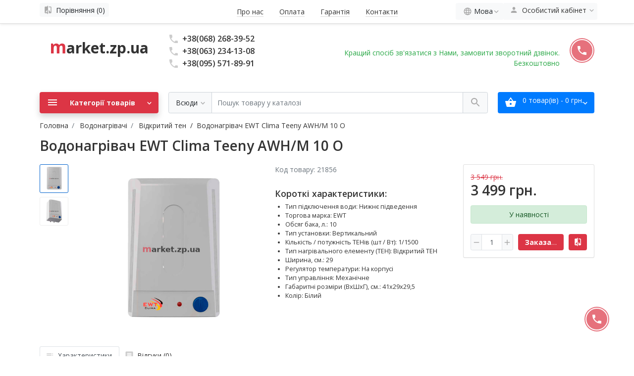

--- FILE ---
content_type: text/html; charset=utf-8
request_url: https://market.zp.ua/21856-vodonagr%D1%96vach-ewt-clima-teeny-awhm-10-o
body_size: 29630
content:
    <!DOCTYPE html>
<html dir="ltr" lang="uk">

<head>
    <meta charset="UTF-8" />
    <meta name="viewport" content="width=device-width, initial-scale=1">
    <meta http-equiv="X-UA-Compatible" content="IE=edge">
    <meta name="msvalidate.01" content="88A22AF0C5ADB4BD0D89FFE1D9BA4E00" />
    <meta name="yandex-verification" content="ee116985a117c084" />
    <title>Водонагрівач EWT Clima Teeny AWH/M 10 O — купити в інтернет магазині побутової техніки | Ціна | Київ, Харків, Дніпро, Одеса, Запоріжжя</title>
    <base href="https://market.zp.ua/" />
        <meta name="description" content="Купити Водонагрівач EWT Clima Teeny AWH/M 10 O за вигідною ціною Ви можете у нашому інтернет магазині ✅Гарантія якості ✅Доставка по всій Україні ✅Низкі ціни ➨Купуйте саме зараз!" />
        <meta name="author" content="Linoza, LLC">
    <meta property="og:title" content="Водонагрівач EWT Clima Teeny AWH/M 10 O — купити в інтернет магазині побутової техніки | Ціна | Київ, Харків, Дніпро, Одеса, Запоріжжя" />
    <meta property="og:type" content="website" />
    <meta property="og:url" content="https://market.zp.ua/21856-vodonagr%D1%96vach-ewt-clima-teeny-awhm-10-o" />
        <meta property="og:image" content="https://market.zp.ua/image/cache/catalog/21856_11-228x228-product_thumb.png" />
        <meta property="og:site_name" content="market.zp.ua" />

    <link href="https://fonts.googleapis.com/css?family=Open+Sans:300,400,400i,600,700&amp;subset=cyrillic-ext" rel="stylesheet">

    <link href="catalog/view/theme/magazin/stylesheet/bootstrap.min.css" rel="stylesheet">
    <link href="catalog/view/theme/magazin/stylesheet/ft_base.css" rel="stylesheet">
    <link href="catalog/view/theme/magazin/stylesheet/stylesheet.css?u=24052023" rel="stylesheet">
    <link href="catalog/view/theme/magazin/stylesheet/swiper.min.css" type="text/css" rel="stylesheet" media="screen" />
    <link href="catalog/view/theme/magazin/stylesheet/opencart.css" type="text/css" rel="stylesheet" media="screen" />

    <script src="catalog/view/javascript/jquery-3.2.1.min.js"></script>
    <script src="catalog/view/javascript/mf/jquery-ui.min.js" type="text/javascript"></script>
    <script src="catalog/view/javascript/popper.min.js"></script>
    <script src="catalog/view/javascript/bootstrap.min.js"></script>
    <script src="catalog/view/javascript/sweetalert.min.js" type="text/javascript"></script>
    <script src="catalog/view/javascript/swiper.jquery.js" type="text/javascript"></script>
    <script src="catalog/view/javascript/ft_common.js?u=07042023"></script>

        <link href="catalog/view/javascript/jquery/magnific/magnific-popup.css" type="text/css" rel="stylesheet" media="screen" />
        <link href="catalog/view/javascript/jquery/datetimepicker/bootstrap-datetimepicker.min.css" type="text/css" rel="stylesheet" media="screen" />
            <link href="https://market.zp.ua/21856-vodonagr%D1%96vach-ewt-clima-teeny-awhm-10-o" rel="canonical" />
        <link href="https://market.zp.ua/image/catalog/icon-transp.png" rel="icon" />
            <script src="catalog/view/javascript/jquery/magnific/jquery.magnific-popup.min.js" type="text/javascript"></script>
        <script src="catalog/view/javascript/jquery/datetimepicker/moment.js" type="text/javascript"></script>
        <script src="catalog/view/javascript/jquery/datetimepicker/locale/uk.js" type="text/javascript"></script>
        <script src="catalog/view/javascript/jquery/datetimepicker/bootstrap-datetimepicker.min.js" type="text/javascript"></script>
            <script async src="https://pagead2.googlesyndication.com/pagead/js/adsbygoogle.js"></script>
    <script>
      (adsbygoogle = window.adsbygoogle || []).push({
        google_ad_client: "ca-pub-5025658226401299",
        enable_page_level_ads: true
      });
    </script>
    <script async src="https://www.googletagmanager.com/gtag/js?id=G-2D8S3T3CVQ"></script>
    <script>
	    window.dataLayer = window.dataLayer || [];
	    function gtag(){dataLayer.push(arguments);}
	    gtag('js', new Date());
	    gtag('config', 'G-2D8S3T3CVQ');
    </script>

                            <link rel="alternate" hreflang="ru-ua" href="https://market.zp.ua/ru/21856-vodonagr%D1%96vach-ewt-clima-teeny-awhm-10-o" />
                        
                            <link rel="alternate" hreflang="uk-ua" href="https://market.zp.ua/21856-vodonagr%D1%96vach-ewt-clima-teeny-awhm-10-o" />
                        
                            <link rel="alternate" hreflang="x-default" href="https://market.zp.ua/ru/21856-vodonagr%D1%96vach-ewt-clima-teeny-awhm-10-o" />
                        </head>
<body class="product-product-3685">
    <header>
        <nav id="top" class="m-blured">
            <div class="container">
                <div class="row no-gutters">
                    <div class="col-3 text-left">
                        <div class="btn-group">
                            <a rel="dofollow" class="btn btn-sm-ft btn-light pl-1" href="https://market.zp.ua/compare/">
                                <span class="si si-rem">
                                    <svg viewBox="0 0 24 24" xmlns="http://www.w3.org/2000/svg" >
                                        <path d="M10 3H5c-1.1 0-2 .9-2 2v14c0 1.1.9 2 2 2h5v2h2V1h-2v2zm0 15H5l5-6v6zm9-15h-5v2h5v13l-5-6v9h5c1.1 0 2-.9 2-2V5c0-1.1-.9-2-2-2z"/>
                                    </svg>
                                </span>
                                <span class="d-none d-md-inline ml-1" id="compare-total">Порівняння (0)</span>
                            </a>
                        </div>
                    </div>
                    <div class="col text-center">
                        <div class="btn-group desktop-only">
                            <ul class="list-inline d-inline-block m-0">
                                                                <li class="list-inline-item mx-3 mx-sm-3 pt-2 pb-2">
                                    <a rel="dofollow" href="https://market.zp.ua/about-us">Про нас</a>
                                </li>
                                                                <li class="list-inline-item mx-3 mx-sm-3 pt-2 pb-2">
                                    <a rel="dofollow" href="https://market.zp.ua/payment">Оплата</a>
                                </li>
                                                                <li class="list-inline-item mx-3 mx-sm-3 pt-2 pb-2">
                                    <a rel="dofollow" href="https://market.zp.ua/warranty">Гарантія</a>
                                </li>
                                                                <li class="list-inline-item mx-3 mx-sm-3 pt-2 pb-2">
                                    <a rel="dofollow" href="https://market.zp.ua/contacts">Контакти</a>
                                </li>
                                                            </ul>
                        </div>
                        <div class="btn-group mobile-only">
                            <span class="btn btn-sm-ft btn-light pl-1 dropdown-toggle" title="Помощь" data-toggle="dropdown">
                                <span class="si si-rem">
                                    <svg class="d-block" fill="#ccc" height="18" viewBox="0 0 24 24" width="18" xmlns="http://www.w3.org/2000/svg">
                                        <path d="M11 17h2v-6h-2v6zm1-15C6.48 2 2 6.48 2 12s4.48 10 10 10 10-4.48 10-10S17.52 2 12 2zm0 18c-4.41 0-8-3.59-8-8s3.59-8 8-8 8 3.59 8 8-3.59 8-8 8zM11 9h2V7h-2v2z"></path>
                                    </svg>
                                </span>
                                <span class="d-lg-inline mx-1">Информация</span>
                                <span class="si si-tin si-rem si-arrow">
                                    <svg viewBox="0 0 24 24" xmlns="http://www.w3.org/2000/svg" >
                                        <path d="M7.41 7.84L12 12.42l4.59-4.58L18 9.25l-6 6-6-6z"/>
                                    </svg>
                                </span>
                            </span>
                            <div class="dropdown-menu dropdown-menu-right">
                                                                <a rel="dofollow" class="dropdown-item" href="https://market.zp.ua/about-us">Про нас</a>
                                                                <a rel="dofollow" class="dropdown-item" href="https://market.zp.ua/payment">Оплата</a>
                                                                <a rel="dofollow" class="dropdown-item" href="https://market.zp.ua/warranty">Гарантія</a>
                                                                <a rel="dofollow" class="dropdown-item" href="https://market.zp.ua/contacts">Контакти</a>
                                                            </div>
                        </div>
                    </div>

                    <div class="col-3 text-right">
                        <div class="btn-group">
                            
<div class="pull-left">
<div id="language">
 
<div class="btn-group">
 <button class="btn btn-light dropdown-toggle" data-toggle="dropdown">
 <span class="si si-rem">
 <svg viewbox="0 0 24 24" xmlns="http://www.w3.org/2000/svg">
 <path d="M11.99 2C6.47 2 2 6.48 2 12s4.47 10 9.99 10C17.52 22 22 17.52 22 12S17.52 2 11.99 2zm6.93 6h-2.95c-.32-1.25-.78-2.45-1.38-3.56 1.84.63 3.37 1.91 4.33 3.56zM12 4.04c.83 1.2 1.48 2.53 1.91 3.96h-3.82c.43-1.43 1.08-2.76 1.91-3.96zM4.26 14C4.1 13.36 4 12.69 4 12s.1-1.36.26-2h3.38c-.08.66-.14 1.32-.14 2 0 .68.06 1.34.14 2H4.26zm.82 2h2.95c.32 1.25.78 2.45 1.38 3.56-1.84-.63-3.37-1.9-4.33-3.56zm2.95-8H5.08c.96-1.66 2.49-2.93 4.33-3.56C8.81 5.55 8.35 6.75 8.03 8zM12 19.96c-.83-1.2-1.48-2.53-1.91-3.96h3.82c-.43 1.43-1.08 2.76-1.91 3.96zM14.34 14H9.66c-.09-.66-.16-1.32-.16-2 0-.68.07-1.35.16-2h4.68c.09.65.16 1.32.16 2 0 .68-.07 1.34-.16 2zm.25 5.56c.6-1.11 1.06-2.31 1.38-3.56h2.95c-.96 1.65-2.49 2.93-4.33 3.56zM16.36 14c.08-.66.14-1.32.14-2 0-.68-.06-1.34-.14-2h3.38c.16.64.26 1.31.26 2s-.1 1.36-.26 2h-3.38z"></path>
 </svg>
 </span>
 <span class="hidden-xs hidden-sm hidden-md">Мова</span> 
 <span class="si si-tin si-rem si-arrow">
 <svg viewbox="0 0 24 24" xmlns="http://www.w3.org/2000/svg">
 <path d="M7.41 7.84L12 12.42l4.59-4.58L18 9.25l-6 6-6-6z"></path>
 </svg>
 </span>
 </button>
 <ul class="dropdown-menu">
  <li>
 <a rel="dofollow" class="dropdown-item" href="https://market.zp.ua/ru/21856-vodonagr%D1%96vach-ewt-clima-teeny-awhm-10-o" onclick="window.location = 'https://market.zp.ua/ru/21856-vodonagr%D1%96vach-ewt-clima-teeny-awhm-10-o'" >
 Русский </a>
 </li>
  <li>
 <a rel="dofollow" class="dropdown-item" href="https://market.zp.ua/21856-vodonagr%D1%96vach-ewt-clima-teeny-awhm-10-o" onclick="window.location = 'https://market.zp.ua/21856-vodonagr%D1%96vach-ewt-clima-teeny-awhm-10-o'" >
 Українська </a>
 </li>
  </ul>
 </div>

 
 
</div>
</div>

                            <div class="btn-group">
                                <a class="btn btn-sm-ft btn-light dropdown-toggle" onclick="return false" title="Особистий кабінет" data-toggle="dropdown">
                                    <span class="si si-rem">
                                        <svg viewBox="0 0 24 24" xmlns="http://www.w3.org/2000/svg" >
                                            <path d="M12 12c2.21 0 4-1.79 4-4s-1.79-4-4-4-4 1.79-4 4 1.79 4 4 4zm0 2c-2.67 0-8 1.34-8 4v2h16v-2c0-2.66-5.33-4-8-4z"/>
                                        </svg>
                                    </span>
                                    <span class="d-none d-lg-inline mx-1">Особистий кабінет</span>
                                    <span class="si si-tin si-rem si-arrow">
                                        <svg viewBox="0 0 24 24" xmlns="http://www.w3.org/2000/svg" >
                                            <path d="M7.41 7.84L12 12.42l4.59-4.58L18 9.25l-6 6-6-6z"/>
                                        </svg>
                                    </span>
                                </a>
                                <div class="dropdown-menu dropdown-menu-right">
                                                                        <a rel="dofollow" class="dropdown-item" href="https://market.zp.ua/register/">Реєстрація</a>
                                    <a rel="dofollow" class="dropdown-item" href="https://market.zp.ua/login/">Авторизація</a>
                                                                    </div>
                            </div>
                        </div>
                    </div>
                </div>
            </div>
        </nav>
        
        <div class="container m-blured">
            <div class="row mt-3 mb-3 mt-lg-4 mb-lg-4">
                <div class="col-12 col-lg-3 col-xl-mw260">
                    <div id="logo" class="text-center text-lg-left">
                        <div class="d-table w-100 h-100">
                            <div class="d-table-cell w-100 h-100 align-middle logo-link">
                                                                <a rel="dofollow" href="https://market.zp.ua/" title="Інтернет магазин market.zp.ua">
                                                                    <span>m</span>arket.zp.ua
                                </a>
                            </div>
                        </div>
                    </div>
                </div>
                <div class="col-12 col-lg d-lg-none"><hr></div>
                <div class="col-12 col-lg-auto">
                    <div class="d-table w-100 h-100">
                        <div class="d-table-cell w-100 h-100 align-middle">
                            <div id="h-contacts" class="text-center text-lg-left">
                                
                                                                
                                                                
                                <div class="row no-gutters">
                                    <div class="col-auto">
                                        <div class="d-table w-100 h-100">
                                            <div class="d-table-cell w-100 h-100 align-middle">
                                                <div class="h5 mb-1 mr-2">
                                                    <a rel="dofollow" href="tel:+380682683952">
                                                        <span class="si">
                                                            <svg class="d-block position-absolute" fill="#ccc" height="20" viewBox="0 0 20 20" width="20" xmlns="http://www.w3.org/2000/svg">
                                                                <path d="M6.62 10.79c1.44 2.83 3.76 5.14 6.59 6.59l2.2-2.2c.27-.27.67-.36 1.02-.24 1.12.37 2.33.57 3.57.57.55 0 1 .45 1 1V20c0 .55-.45 1-1 1-9.39 0-17-7.61-17-17 0-.55.45-1 1-1h3.5c.55 0 1 .45 1 1 0 1.25.2 2.45.57 3.57.11.35.03.74-.25 1.02l-2.2 2.2z"></path>
                                                            </svg>
                                                        </span>
                                                    </a>
                                                </div>
                                            </div>
                                        </div>
                                    </div>
                                    <div class="col-auto">
                                        <div class="h5 mb-1 phone-number">
                                            +38(068) 268-39-52 
                                            <span class="phone-comment text-muted"></span>
                                        </div>
                                    </div>
                                </div>
                                
                                                                
                                                                
                                <div class="row no-gutters">
                                    <div class="col-auto">
                                        <div class="d-table w-100 h-100">
                                            <div class="d-table-cell w-100 h-100 align-middle">
                                                <div class="h5 mb-1 mr-2">
                                                    <a rel="dofollow" href="tel:+380632341308">
                                                        <span class="si">
                                                            <svg class="d-block position-absolute" fill="#ccc" height="20" viewBox="0 0 20 20" width="20" xmlns="http://www.w3.org/2000/svg">
                                                                <path d="M6.62 10.79c1.44 2.83 3.76 5.14 6.59 6.59l2.2-2.2c.27-.27.67-.36 1.02-.24 1.12.37 2.33.57 3.57.57.55 0 1 .45 1 1V20c0 .55-.45 1-1 1-9.39 0-17-7.61-17-17 0-.55.45-1 1-1h3.5c.55 0 1 .45 1 1 0 1.25.2 2.45.57 3.57.11.35.03.74-.25 1.02l-2.2 2.2z"></path>
                                                            </svg>
                                                        </span>
                                                    </a>
                                                </div>
                                            </div>
                                        </div>
                                    </div>
                                    <div class="col-auto">
                                        <div class="h5 mb-1 phone-number">
                                            +38(063) 234-13-08 
                                            <span class="phone-comment text-muted"></span>
                                        </div>
                                    </div>
                                </div>
                                
                                                                
                                                                
                                <div class="row no-gutters">
                                    <div class="col-auto">
                                        <div class="d-table w-100 h-100">
                                            <div class="d-table-cell w-100 h-100 align-middle">
                                                <div class="h5 mb-1 mr-2">
                                                    <a rel="dofollow" href="tel:+380955718991">
                                                        <span class="si">
                                                            <svg class="d-block position-absolute" fill="#ccc" height="20" viewBox="0 0 20 20" width="20" xmlns="http://www.w3.org/2000/svg">
                                                                <path d="M6.62 10.79c1.44 2.83 3.76 5.14 6.59 6.59l2.2-2.2c.27-.27.67-.36 1.02-.24 1.12.37 2.33.57 3.57.57.55 0 1 .45 1 1V20c0 .55-.45 1-1 1-9.39 0-17-7.61-17-17 0-.55.45-1 1-1h3.5c.55 0 1 .45 1 1 0 1.25.2 2.45.57 3.57.11.35.03.74-.25 1.02l-2.2 2.2z"></path>
                                                            </svg>
                                                        </span>
                                                    </a>
                                                </div>
                                            </div>
                                        </div>
                                    </div>
                                    <div class="col-auto">
                                        <div class="h5 mb-1 phone-number">
                                            +38(095) 571-89-91 
                                            <span class="phone-comment text-muted"></span>
                                        </div>
                                    </div>
                                </div>
                                
                                                                
                                <span class="hint text-muted ml-lg-1"></span>
                            </div>
                        </div>
                    </div>
                </div>
                <div class="col-12 col-lg d-lg-none"><hr></div>
                <div class="col-12 col-lg">
                    <div class="header-menu text-center text-lg-right h-100">
                        <div class="d-table w-100 h-100">
                            <div class="d-table-cell w-100 h-100 align-middle callback-block">
                                <p>Кращий спосіб зв'язатися з Нами, замовити зворотний дзвінок.<br/>Безкоштовно</p>                                <div id="callback-top" class="callback-button" title="Обратный звонок" data-proposal="0" data-title="Заказ зворотнього дзвінку" data-toggle="modal" data-target="#ft-popup-callback" data-loading="Загрузка...">
                                    <span class="si">
                                        <svg class="d-block position-absolute" fill="#fff" height="24" viewBox="0 0 24 24" width="24" xmlns="http://www.w3.org/2000/svg">
                                            <path d="M6.62 10.79c1.44 2.83 3.76 5.14 6.59 6.59l2.2-2.2c.27-.27.67-.36 1.02-.24 1.12.37 2.33.57 3.57.57.55 0 1 .45 1 1V20c0 .55-.45 1-1 1-9.39 0-17-7.61-17-17 0-.55.45-1 1-1h3.5c.55 0 1 .45 1 1 0 1.25.2 2.45.57 3.57.11.35.03.74-.25 1.02l-2.2 2.2z"></path>
                                        </svg>
                                    </span>
                                </div>
                            </div>
                        </div>
                    </div>
                </div>
            </div>
        </div>

        <div class="container">
            <div class="row">
                <div class="col-12 col-lg order-lg-2 m-blured">
                                        <div class="ft_search-wrapper mb-3 position-relative">
                        <div id="ft_search" class="input-group">
                            <div class="input-group-prepend">
                                <button class="btn btn-lg-ft btn-light border-like-form dropdown-toggle select-button pr-md-2" type="button" data-toggle="dropdown">
                                                                        <span class="select-text d-none d-md-block float-left text-truncate">Всюди</span>
                                                                        <span class="si si-rem si-arrow">
                                        <svg fill="#aaa" viewBox="0 0 24 24" xmlns="http://www.w3.org/2000/svg">
                                            <path d="M7.41 7.84L12 12.42l4.59-4.58L18 9.25l-6 6-6-6z"/>
                                        </svg>
                                    </span>
                                </button>
                                <div class="dropdown-menu select-list">
                                    <a class="dropdown-item " onclick="return false" data-category="0">
                                        Всюди                                    </a>
                                                                        <a class="dropdown-item " onclick="return false" data-category="9">Вбудована техніка</a>
                                                                        <a class="dropdown-item " onclick="return false" data-category="2">Водонагрівачі</a>
                                                                        <a class="dropdown-item " onclick="return false" data-category="6">Витяжки</a>
                                                                        <a class="dropdown-item " onclick="return false" data-category="7">Плити кухонні</a>
                                                                        <a class="dropdown-item " onclick="return false" data-category="8">Плити настільні</a>
                                                                        <a class="dropdown-item " onclick="return false" data-category="5">Холодильники</a>
                                                                        <a class="dropdown-item " onclick="return false" data-category="28">Морозильні камери</a>
                                                                        <a class="dropdown-item " onclick="return false" data-category="29">Ларі морозильні</a>
                                                                        <a class="dropdown-item " onclick="return false" data-category="10">Пральні машини</a>
                                                                        <a class="dropdown-item " onclick="return false" data-category="172">Сушильні машини</a>
                                                                        <a class="dropdown-item " onclick="return false" data-category="58">Посудомийні машини</a>
                                                                        <a class="dropdown-item " onclick="return false" data-category="1">Піч електричні настільні</a>
                                                                        <a class="dropdown-item " onclick="return false" data-category="11">СВЧ</a>
                                                                        <a class="dropdown-item " onclick="return false" data-category="12">Пилосос</a>
                                                                        <a class="dropdown-item " onclick="return false" data-category="15">Кронштейни</a>
                                                                        <a class="dropdown-item " onclick="return false" data-category="4">Телевізори</a>
                                                                        <a class="dropdown-item " onclick="return false" data-category="3">Кліматична техніка</a>
                                                                        <a class="dropdown-item " onclick="return false" data-category="13">Дрібна побутова техніка</a>
                                                                        <a class="dropdown-item " onclick="return false" data-category="170">Зовнішні акумулятори</a>
                                                                        <a class="dropdown-item " onclick="return false" data-category="121">Кухонні мийки</a>
                                                                        <a class="dropdown-item " onclick="return false" data-category="136">Товари для дому</a>
                                                                        <a class="dropdown-item " onclick="return false" data-category="169">Уцінені</a>
                                                                    </div>
                            </div>
                            <input type="search" name="search" value="" placeholder="Пошук товару у каталозі" class="form-control text-center text-md-left" />
                            <input class="selected-category" type="hidden" name="category_id" value="0" />
                            <div class="input-group-append">
                                <button type="button" class="btn btn-lg-ft btn-light border-like-form search-button">
                                    <span class="si">
                                        <svg fill="#aaa" viewBox="0 0 24 24" xmlns="http://www.w3.org/2000/svg">
                                            <path d="M15.5 14h-.79l-.28-.27C15.41 12.59 16 11.11 16 9.5 16 5.91 13.09 3 9.5 3S3 5.91 3 9.5 5.91 16 9.5 16c1.61 0 3.09-.59 4.23-1.57l.27.28v.79l5 4.99L20.49 19l-4.99-5zm-6 0C7.01 14 5 11.99 5 9.5S7.01 5 9.5 5 14 7.01 14 9.5 11.99 14 9.5 14z"/>
                                        </svg>
                                    </span>
                                </button>
                            </div>
                        </div>
                        <div class="dropdown w-100">
                            <div class="livesearch dropdown-menu p-0 border-like w-100 "></div>
                        </div>
                    </div>
                    <div class="ft-search-mask position-fixed"></div>
                    <script>
                        $(function() {
                            $('#ft_search input[name=\'search\']').autocomplete({
                                'source': function(request, response) {
                                    var search_text = $('#ft_search input[name=\'search\']').val();
                                    var cat_id = parseInt($('.selected-category').val());

                                    if (search_text.length < 2) {
                                        $('.livesearch').css('display','none');
                                        $('body').removeClass('search-blured');
                                    } else {
                                        $('.livesearch').html('<a class="dropdown-item text-center disabled py-3"><span class="si loading-icon"><svg class="spinner" width="24" height="24" viewBox="0 0 66 66" xmlns="http://www.w3.org/2000/svg"><circle class="path" fill="none" stroke-width="6" stroke-linecap="round" cx="33" cy="33" r="30"></circle></svg></span></a>');

                                        $('.livesearch').css('display','block');
                                        $('body').addClass('search-blured');

                                        var url = '', 
                                        url_all = '';
                    
                                        url += 'index.php?route=product/live_search&filter_name=' + encodeURIComponent(search_text);
                                        url_all += 'index.php?route=product/search&search=' + encodeURIComponent(search_text);

                                        if (cat_id) {
                                            url += '&category_id=' + encodeURIComponent(cat_id);
                                            url_all +='&category_id=' + encodeURIComponent(cat_id);
                                        }

                                        url += '&sub_category=true';
                                        url_all +='&sub_category=true';

                                        url += '&description=true';
                                        url_all +='&description=true';

                                        $.ajax({
                                            url: url,
                                            dataType: 'json',
                                            success: function(json) {
                                                var products = json.products;
                                                $('.livesearch a').remove();

                                                if (!$.isEmptyObject(products)) {
                                                    $.each(products, function(index,product) {
                                                        var html = '';
                                                        html += '<a class="dropdown-item py-2 rounded-top border-bottom" href="' + product.url + '" title="' + product.name + '">';
                                                        html += '<span class="row no-gutters">';
                                                        if (product.image) {
                                                            html += '<span class="col-1"><img alt="' + product.name + '" src="' + product.image + '" srcset="' + product.image + ' 1x, ' + product.image + ' 2x, ' + product.image + ' 3x, ' + product.image + ' 4x" class="border rounded my-1 mr-4" style="width:100%"></span>';
                                                        }
                                                        html += '<span class="col" style="padding-left:1.5rem">'; 
                                                        html += '<span class="d-block product-name">' + product.name + '</span>';
                                                        html += '<small class="d-block ">' + product.extra_info + '</small>';

                                                        if(product.price){
                                                            if (product.special) {
                                                                html += '<span class="d-block"><s class="text-danger mr-2">' + product.price + '</s>' + product.special + '</span>';
                                                            } else {
                                                                html += '<span class="d-block">' + product.price + '</span>';
                                                            }
                                                        }

                                                        html += '</span>';
                                                        html += '</span>';
                                                        html += '</a>';

                                                        $('.livesearch').append(html);
                                                    });

                                                    $('.livesearch').append('<a class="dropdown-item rounded text-center result-text" href="' + url_all + '"><small class="d-block py-1">Все результаты (' + json.total + ')</small></a>');
                                                } else {            
                                                    $('.livesearch').html('<span class="dropdown-item rounded text-center disabled py-3">Нет совпадений</span>');
                                                }
                                                $('.livesearch').css('display','block');
                                                $('body').addClass('search-blured');
                                                return false;
                                            }
                                        });
                                    }
                                }
                            });
                            $(document).bind( "mouseup touchend", function(e){
                                var container = $('.livesearch');
                                if (!container.is(e.target) && container.has(e.target).length === 0){
                                    container.hide();
                                    $('body').removeClass('search-blured');
                                }
                            });
                        });
                    </script>                </div>
                <div class="col-12 col-md-6 col-lg-auto order-md-3 order-lg-3 m-blured">
                                        <div id="cart" class="mb-3">
                        <button type="button" class="btn btn-lg-ft btn-primary btn-block" data-toggle="modal" data-target="#ft-popup-cart" data-loading="Завантаження...">
                            <span class="row no-gutters">
                                <span class="col-auto">
                                    <span class="cart-icon-wrapper mr-3">
                                        <span class="si loading-icon">
                                            <svg class="spinner light" width="24" height="24" viewBox="0 0 66 66" xmlns="http://www.w3.org/2000/svg">
                                                <circle class="path" fill="none" stroke-width="6" stroke-linecap="round" cx="33" cy="33" r="30"></circle>
                                            </svg>
                                        </span>
                                        <span class="si static-icon">
                                            <svg class="" fill="#fff" height="24" viewBox="0 0 24 24" width="24" xmlns="http://www.w3.org/2000/svg">
                                                <path d="M17.21 9l-4.38-6.56c-.19-.28-.51-.42-.83-.42-.32 0-.64.14-.83.43L6.79 9H2c-.55 0-1 .45-1 1 0 .09.01.18.04.27l2.54 9.27c.23.84 1 1.46 1.92 1.46h13c.92 0 1.69-.62 1.93-1.46l2.54-9.27L23 10c0-.55-.45-1-1-1h-4.79zM9 9l3-4.4L15 9H9zm3 8c-1.1 0-2-.9-2-2s.9-2 2-2 2 .9 2 2-.9 2-2 2z"></path>
                                            </svg>
                                        </span>
                                    </span>
                                </span>
                                <span class="col">
                                    <span id="cart-total" class="d-block text-center text-lg-left">
                                        0 товар(ів) - 0 грн.                                    </span>
                                </span>
                                <span class="col-auto">
                                    <span class="si si-tin si-rem si-arrow">
                                        <svg fill="#fff" viewBox="0 0 24 24" xmlns="http://www.w3.org/2000/svg">
                                            <path d="M7.41 7.84L12 12.42l4.59-4.58L18 9.25l-6 6-6-6z"></path>
                                        </svg>
                                    </span>
                                </span>
                            </span>
                        </button>
                        <div class="modal fade show" id="ft-popup-cart" tabindex="-1" role="dialog">
                            <div class="modal-dialog" role="document">
                                <div class="modal-content">
                                    <div class="modal-header no-gutters">
                                        <div class="col-auto">
                                            <div class="h5 modal-h-icon modal-title mr-3">
                                                <span class="loading-icon">
                                                    <svg class="spinner" width="24px" height="24px" viewBox="0 0 66 66" xmlns="http://www.w3.org/2000/svg">
                                                        <circle class="path" fill="none" stroke-width="6" stroke-linecap="round" cx="33" cy="33" r="30"></circle>
                                                    </svg>
                                                </span>
                                                <span class="static-icon">
                                                    <svg height="24" viewBox="0 0 24 24" width="24" xmlns="http://www.w3.org/2000/svg">
                                                        <path d="M17.21 9l-4.38-6.56c-.19-.28-.51-.42-.83-.42-.32 0-.64.14-.83.43L6.79 9H2c-.55 0-1 .45-1 1 0 .09.01.18.04.27l2.54 9.27c.23.84 1 1.46 1.92 1.46h13c.92 0 1.69-.62 1.93-1.46l2.54-9.27L23 10c0-.55-.45-1-1-1h-4.79zM9 9l3-4.4L15 9H9zm3 8c-1.1 0-2-.9-2-2s.9-2 2-2 2 .9 2 2-.9 2-2 2z"></path>
                                                    </svg>
                                                </span>							
                                            </div>
                                        </div>
                                        <div class="col">
                                            <h5 class="modal-title">
                                                Корзина покупок
                                            </h5>
                                        </div>
                                        <div class="col-auto">
                                            <div class="h5 modal-title modal-h-icon" data-dismiss="modal">
                                                <svg class="d-block position-absolute" height="24" viewBox="0 0 24 24" width="24" xmlns="http://www.w3.org/2000/svg">
                                                    <path d="M19 6.41L17.59 5 12 10.59 6.41 5 5 6.41 10.59 12 5 17.59 6.41 19 12 13.41 17.59 19 19 17.59 13.41 12z"></path>
                                                </svg>
                                            </div>
                                        </div>
                                    </div>
                                    <div class="modal-body">
                                        <div class="cart-list">
                                                                                        <div class="cart-empty text-center p-3">
                                                <span class="si si-rem loading-icon mr-2">
                                                    <svg class="spinner" viewBox="0 0 66 66" xmlns="http://www.w3.org/2000/svg">
                                                        <circle class="path" fill="none" stroke-width="6" stroke-linecap="round" cx="33" cy="33" r="30"></circle>
                                                    </svg>
                                                </span>
                                                У кошику порожньо!                                            </div>
                                                                                    </div>
                                        <div class="cart-mask"></div>
                                    </div>
                                    <div class="modal-footer">
                                        <div class="row">
                                            <div class="col-12 col-sm-4 order-sm-3">
                                                <a rel="dofollow" class="btn btn-primary btn-block mb-3 mb-sm-0" href="https://market.zp.ua/checkout/">Оформити замовлення</a>
                                            </div>
                                            <div class="col-5 col-sm-4 order-sm-1">
                                                <a onclick="return false" class="btn btn-light btn-block" data-dismiss="modal">Вернуться</a>
                                            </div>
                                            <div class="col-7 col-sm-4 order-sm-2">
                                                <a rel="dofollow" class="btn btn-light btn-block" href="https://market.zp.ua/cart/">Відкрити кошик</a>
                                            </div>
                                        </div>
                                    </div>
                                </div>
                            </div>
                        </div>
                    </div>                </div>
                <div class="col-12 col-md-6 col-lg-3 col-xl-mw260 order-md-2 order-lg-1">
                                        <nav id="ft_menu" class="dropdown mb-3">
                        <button type="button" class="btn btn-lg-ft btn-block btn-danger " data-toggle="dropdown" aria-expanded="false">
                            <span class="row no-gutters">
                                <span class="col-auto">
                                    <span class="si">
                                        <svg height="24" fill="#fff" viewBox="0 0 24 24" width="24" xmlns="http://www.w3.org/2000/svg">
                                            <path d="M3 18h18v-2H3v2zm0-5h18v-2H3v2zm0-7v2h18V6H3z"/>
                                        </svg>
                                    </span>
                                </span>
                                <span class="col">
                                    <strong>Категорії товарів</strong>
                                </span>
                                <span class="col-auto">
                                    <span class="si si-tin si-rem si-arrow">
                                        <svg fill="#fff" viewBox="0 0 24 24" xmlns="http://www.w3.org/2000/svg">
                                            <path d="M7.41 7.84L12 12.42l4.59-4.58L18 9.25l-6 6-6-6z"/>
                                        </svg>
                                    </span>
                                </span>
                            </span>
                        </button>
                                                <div class="dropdown-menu category-menu-list p-0 m-0 w-100 ">
                                                        <span class="category-menu-item d-block">
                                                                <span class="child-list-toggle collapsed float-right position-relative d-block d-lg-none" data-toggle="collapse" data-target="#parent-9">&nbsp;
                                    <span class="child-list-hidden position-absolute">
                                        <svg class="d-block" fill="#bbb" height="24" viewBox="0 0 24 24" width="24" xmlns="http://www.w3.org/2000/svg">
                                            <path d="M19 13h-6v6h-2v-6H5v-2h6V5h2v6h6v2z"/>
                                            <path d="M0 0h24v24H0z" fill="none"/>
                                        </svg>
                                    </span>
                                    <span class="child-list-shown position-absolute">
                                        <svg class="d-block" fill="#bbb" height="24" viewBox="0 0 24 24" width="24" xmlns="http://www.w3.org/2000/svg">
                                            <path d="M19 13H5v-2h14v2z"/>
                                            <path d="M0 0h24v24H0z" fill="none"/>
                                        </svg>
                                    </span>
                                </span>
                                                                <a rel="dofollow" href="https://market.zp.ua/vstraivaemaya-tehnika/" class="d-block has-child">
                                    <span class="row no-gutters">
                                        <span class="col-auto">
                                            <span class="menu-icon-holder">
                                                <span class="level-arrow d-inline-block text-center">&#8627;</span>
                                            </span>
                                        </span>
                                        <span class="col">Вбудована техніка</span>
                                                                                <span class="col-auto d-none d-lg-block">
                                            <span class="si si-tin si-18">
                                                <svg fill="#aaa" viewBox="0 0 24 24" xmlns="http://www.w3.org/2000/svg">
                                                    <path d="M8.59 16.34l4.58-4.59-4.58-4.59L10 5.75l6 6-6 6z"/>
                                                </svg>
                                            </span>
                                        </span>
                                                                            </span>
                                </a>
                                                                <span class="mobile-link-blocker d-none d-lg-block position-relative w-lg-100"></span>
                                                                <span id="parent-9" class="second-level-list collapse one-col">
                                    <span class="row">
                                                                                                                        <span class="cols-100 col-12">
                                            <span class="category-menu-item d-block second-level ">
                                                                                                <a rel="dofollow" href="https://market.zp.ua/vstraivaemaya-tehnika/poverhnosti-induktsionnie/" class="d-block pr-lg-0 pl-lg-0  has-child " >
                                                    <span class="row no-gutters">
                                                        <span class="col-auto d-none d-lg-block">
                                                            <span class="menu-icon-holder">
                                                                <span class="level-arrow d-inline-block text-center">&#9899;</span>
                                                            </span>
                                                        </span>
                                                        <span class="col">
                                                            <span class="level-arrow d-inline-block d-lg-none text-center">&#8627;</span>
                                                            Поверхні індукційні                                                        </span>
                                                    </span>
                                                </a>
                                                                                            </span>
                                        </span>
                                                                                                                        <span class="cols-100 col-12">
                                            <span class="category-menu-item d-block second-level ">
                                                                                                <a rel="dofollow" href="https://market.zp.ua/vstraivaemaya-tehnika/poverhnosti-steklokeramicheskie/" class="d-block pr-lg-0 pl-lg-0  has-child " >
                                                    <span class="row no-gutters">
                                                        <span class="col-auto d-none d-lg-block">
                                                            <span class="menu-icon-holder">
                                                                <span class="level-arrow d-inline-block text-center">&#9899;</span>
                                                            </span>
                                                        </span>
                                                        <span class="col">
                                                            <span class="level-arrow d-inline-block d-lg-none text-center">&#8627;</span>
                                                            Поверхні склокерамічні                                                        </span>
                                                    </span>
                                                </a>
                                                                                            </span>
                                        </span>
                                                                                                                        <span class="cols-100 col-12">
                                            <span class="category-menu-item d-block second-level ">
                                                                                                <span class="child-list-toggle collapsed float-right position-relative d-block d-lg-none" data-toggle="collapse" data-target="#parent-54">&nbsp;
                                                    <span class="child-list-hidden position-absolute">
                                                        <svg class="d-block" fill="#bbb" height="24" viewBox="0 0 24 24" width="24" xmlns="http://www.w3.org/2000/svg">
                                                            <path d="M19 13h-6v6h-2v-6H5v-2h6V5h2v6h6v2z"/>
                                                        </svg>
                                                    </span>
                                                    <span class="child-list-shown position-absolute">
                                                        <svg class="d-block" fill="#bbb" height="24" viewBox="0 0 24 24" width="24" xmlns="http://www.w3.org/2000/svg">
                                                            <path d="M19 13H5v-2h14v2z"/>
                                                        </svg>
                                                    </span>
                                                </span>
                                                                                                <a rel="dofollow" href="https://market.zp.ua/vstraivaemaya-tehnika/poverhnosti-gazovie/" class="d-block pr-lg-0 pl-lg-0  has-child " >
                                                    <span class="row no-gutters">
                                                        <span class="col-auto d-none d-lg-block">
                                                            <span class="menu-icon-holder">
                                                                <span class="level-arrow d-inline-block text-center">&#9899;</span>
                                                            </span>
                                                        </span>
                                                        <span class="col">
                                                            <span class="level-arrow d-inline-block d-lg-none text-center">&#8627;</span>
                                                            Поверхні газові                                                        </span>
                                                    </span>
                                                </a>
                                                                                                <span id="parent-54" class="third-level-list collapse">
                                                                                                        <span class="category-menu-item d-block third-level ">
                                                        <a rel="dofollow" href="https://market.zp.ua/vstraivaemaya-tehnika/poverhnosti-gazovie/triohkomforochnie/" class="d-block p-lg-0">
                                                            <span class="row no-gutters">
                                                                <span class="col">
                                                                    <span class="level-arrow d-inline-block text-center">&#8627;</span>
                                                                    Триконфорочні                                                                </span>
                                                            </span>
                                                        </a>
                                                    </span>
                                                                                                        <span class="category-menu-item d-block third-level ">
                                                        <a rel="dofollow" href="https://market.zp.ua/vstraivaemaya-tehnika/poverhnosti-gazovie/gaz-na-stekle/" class="d-block p-lg-0">
                                                            <span class="row no-gutters">
                                                                <span class="col">
                                                                    <span class="level-arrow d-inline-block text-center">&#8627;</span>
                                                                    Газ на склі                                                                </span>
                                                            </span>
                                                        </a>
                                                    </span>
                                                                                                        <span class="category-menu-item d-block third-level ">
                                                        <a rel="dofollow" href="https://market.zp.ua/vstraivaemaya-tehnika/poverhnosti-gazovie/domino/" class="d-block p-lg-0">
                                                            <span class="row no-gutters">
                                                                <span class="col">
                                                                    <span class="level-arrow d-inline-block text-center">&#8627;</span>
                                                                    Доміно                                                                </span>
                                                            </span>
                                                        </a>
                                                    </span>
                                                                                                        <span class="category-menu-item d-block third-level ">
                                                        <a rel="dofollow" href="https://market.zp.ua/vstraivaemaya-tehnika/poverhnosti-gazovie/standartnie-1/" class="d-block p-lg-0">
                                                            <span class="row no-gutters">
                                                                <span class="col">
                                                                    <span class="level-arrow d-inline-block text-center">&#8627;</span>
                                                                    Стандартні                                                                </span>
                                                            </span>
                                                        </a>
                                                    </span>
                                                                                                    </span>
                                                                                            </span>
                                        </span>
                                                                                                                        <span class="cols-100 col-12">
                                            <span class="category-menu-item d-block second-level ">
                                                                                                <a rel="dofollow" href="https://market.zp.ua/vstraivaemaya-tehnika/poverhnosti-kombinirovannie/" class="d-block pr-lg-0 pl-lg-0  has-child " >
                                                    <span class="row no-gutters">
                                                        <span class="col-auto d-none d-lg-block">
                                                            <span class="menu-icon-holder">
                                                                <span class="level-arrow d-inline-block text-center">&#9899;</span>
                                                            </span>
                                                        </span>
                                                        <span class="col">
                                                            <span class="level-arrow d-inline-block d-lg-none text-center">&#8627;</span>
                                                            Поверхні комбіновані                                                        </span>
                                                    </span>
                                                </a>
                                                                                            </span>
                                        </span>
                                                                                                                        <span class="cols-100 col-12">
                                            <span class="category-menu-item d-block second-level ">
                                                                                                <a rel="dofollow" href="https://market.zp.ua/vstraivaemaya-tehnika/poverhnosti-elektricheskie/" class="d-block pr-lg-0 pl-lg-0  has-child " >
                                                    <span class="row no-gutters">
                                                        <span class="col-auto d-none d-lg-block">
                                                            <span class="menu-icon-holder">
                                                                <span class="level-arrow d-inline-block text-center">&#9899;</span>
                                                            </span>
                                                        </span>
                                                        <span class="col">
                                                            <span class="level-arrow d-inline-block d-lg-none text-center">&#8627;</span>
                                                            Поверхні електричні                                                        </span>
                                                    </span>
                                                </a>
                                                                                            </span>
                                        </span>
                                                                                                                        <span class="cols-100 col-12">
                                            <span class="category-menu-item d-block second-level ">
                                                                                                <a rel="dofollow" href="https://market.zp.ua/vstraivaemaya-tehnika/duhovie-shkafi/" class="d-block pr-lg-0 pl-lg-0  has-child " >
                                                    <span class="row no-gutters">
                                                        <span class="col-auto d-none d-lg-block">
                                                            <span class="menu-icon-holder">
                                                                <span class="level-arrow d-inline-block text-center">&#9899;</span>
                                                            </span>
                                                        </span>
                                                        <span class="col">
                                                            <span class="level-arrow d-inline-block d-lg-none text-center">&#8627;</span>
                                                            Духові шафи                                                        </span>
                                                    </span>
                                                </a>
                                                                                            </span>
                                        </span>
                                                                                                                        <span class="cols-100 col-12">
                                            <span class="category-menu-item d-block second-level ">
                                                                                                <a rel="dofollow" href="https://market.zp.ua/vstraivaemaya-tehnika/duhovka-s-funktsiey-mikrovolnovki/" class="d-block pr-lg-0 pl-lg-0  has-child " >
                                                    <span class="row no-gutters">
                                                        <span class="col-auto d-none d-lg-block">
                                                            <span class="menu-icon-holder">
                                                                <span class="level-arrow d-inline-block text-center">&#9899;</span>
                                                            </span>
                                                        </span>
                                                        <span class="col">
                                                            <span class="level-arrow d-inline-block d-lg-none text-center">&#8627;</span>
                                                            Духова шафа з функцiею мiкрохвильовки                                                        </span>
                                                    </span>
                                                </a>
                                                                                            </span>
                                        </span>
                                                                            </span>
                                </span>
                                                            </span>
                                                        <span class="category-menu-item d-block">
                                                                <span class="child-list-toggle collapsed float-right position-relative d-block d-lg-none" data-toggle="collapse" data-target="#parent-2">&nbsp;
                                    <span class="child-list-hidden position-absolute">
                                        <svg class="d-block" fill="#bbb" height="24" viewBox="0 0 24 24" width="24" xmlns="http://www.w3.org/2000/svg">
                                            <path d="M19 13h-6v6h-2v-6H5v-2h6V5h2v6h6v2z"/>
                                            <path d="M0 0h24v24H0z" fill="none"/>
                                        </svg>
                                    </span>
                                    <span class="child-list-shown position-absolute">
                                        <svg class="d-block" fill="#bbb" height="24" viewBox="0 0 24 24" width="24" xmlns="http://www.w3.org/2000/svg">
                                            <path d="M19 13H5v-2h14v2z"/>
                                            <path d="M0 0h24v24H0z" fill="none"/>
                                        </svg>
                                    </span>
                                </span>
                                                                <a rel="dofollow" href="https://market.zp.ua/vodonagrevateli/" class="d-block has-child">
                                    <span class="row no-gutters">
                                        <span class="col-auto">
                                            <span class="menu-icon-holder">
                                                <span class="level-arrow d-inline-block text-center">&#8627;</span>
                                            </span>
                                        </span>
                                        <span class="col">Водонагрівачі</span>
                                                                                <span class="col-auto d-none d-lg-block">
                                            <span class="si si-tin si-18">
                                                <svg fill="#aaa" viewBox="0 0 24 24" xmlns="http://www.w3.org/2000/svg">
                                                    <path d="M8.59 16.34l4.58-4.59-4.58-4.59L10 5.75l6 6-6 6z"/>
                                                </svg>
                                            </span>
                                        </span>
                                                                            </span>
                                </a>
                                                                <span class="mobile-link-blocker d-none d-lg-block position-relative w-lg-100"></span>
                                                                <span id="parent-2" class="second-level-list collapse one-col">
                                    <span class="row">
                                                                                                                        <span class="cols-100 col-12">
                                            <span class="category-menu-item d-block second-level ">
                                                                                                <a rel="dofollow" href="https://market.zp.ua/vodonagrevateli/suhoy-ten/" class="d-block pr-lg-0 pl-lg-0  has-child " >
                                                    <span class="row no-gutters">
                                                        <span class="col-auto d-none d-lg-block">
                                                            <span class="menu-icon-holder">
                                                                <span class="level-arrow d-inline-block text-center">&#9899;</span>
                                                            </span>
                                                        </span>
                                                        <span class="col">
                                                            <span class="level-arrow d-inline-block d-lg-none text-center">&#8627;</span>
                                                            Сухий тен                                                        </span>
                                                    </span>
                                                </a>
                                                                                            </span>
                                        </span>
                                                                                                                        <span class="cols-100 col-12">
                                            <span class="category-menu-item d-block second-level ">
                                                                                                <a rel="dofollow" href="https://market.zp.ua/vodonagrevateli/kosvenniy-nagrev/" class="d-block pr-lg-0 pl-lg-0  has-child " >
                                                    <span class="row no-gutters">
                                                        <span class="col-auto d-none d-lg-block">
                                                            <span class="menu-icon-holder">
                                                                <span class="level-arrow d-inline-block text-center">&#9899;</span>
                                                            </span>
                                                        </span>
                                                        <span class="col">
                                                            <span class="level-arrow d-inline-block d-lg-none text-center">&#8627;</span>
                                                            Непрямий нагрів                                                        </span>
                                                    </span>
                                                </a>
                                                                                            </span>
                                        </span>
                                                                                                                        <span class="cols-100 col-12">
                                            <span class="category-menu-item d-block second-level ">
                                                                                                <a rel="dofollow" href="https://market.zp.ua/vodonagrevateli/otkritiy-ten/" class="d-block pr-lg-0 pl-lg-0  has-child " >
                                                    <span class="row no-gutters">
                                                        <span class="col-auto d-none d-lg-block">
                                                            <span class="menu-icon-holder">
                                                                <span class="level-arrow d-inline-block text-center">&#9899;</span>
                                                            </span>
                                                        </span>
                                                        <span class="col">
                                                            <span class="level-arrow d-inline-block d-lg-none text-center">&#8627;</span>
                                                            Відкритий тен                                                        </span>
                                                    </span>
                                                </a>
                                                                                            </span>
                                        </span>
                                                                                                                        <span class="cols-100 col-12">
                                            <span class="category-menu-item d-block second-level ">
                                                                                                <a rel="dofollow" href="https://market.zp.ua/vodonagrevateli/protochnie/" class="d-block pr-lg-0 pl-lg-0  has-child " >
                                                    <span class="row no-gutters">
                                                        <span class="col-auto d-none d-lg-block">
                                                            <span class="menu-icon-holder">
                                                                <span class="level-arrow d-inline-block text-center">&#9899;</span>
                                                            </span>
                                                        </span>
                                                        <span class="col">
                                                            <span class="level-arrow d-inline-block d-lg-none text-center">&#8627;</span>
                                                            Проточні                                                        </span>
                                                    </span>
                                                </a>
                                                                                            </span>
                                        </span>
                                                                                                                        <span class="cols-100 col-12">
                                            <span class="category-menu-item d-block second-level ">
                                                                                                <a rel="dofollow" href="https://market.zp.ua/vodonagrevateli/kolonki-gazov%D1%96/" class="d-block pr-lg-0 pl-lg-0  has-child " >
                                                    <span class="row no-gutters">
                                                        <span class="col-auto d-none d-lg-block">
                                                            <span class="menu-icon-holder">
                                                                <span class="level-arrow d-inline-block text-center">&#9899;</span>
                                                            </span>
                                                        </span>
                                                        <span class="col">
                                                            <span class="level-arrow d-inline-block d-lg-none text-center">&#8627;</span>
                                                            Колонки газові                                                        </span>
                                                    </span>
                                                </a>
                                                                                            </span>
                                        </span>
                                                                            </span>
                                </span>
                                                            </span>
                                                        <span class="category-menu-item d-block">
                                                                <span class="child-list-toggle collapsed float-right position-relative d-block d-lg-none" data-toggle="collapse" data-target="#parent-6">&nbsp;
                                    <span class="child-list-hidden position-absolute">
                                        <svg class="d-block" fill="#bbb" height="24" viewBox="0 0 24 24" width="24" xmlns="http://www.w3.org/2000/svg">
                                            <path d="M19 13h-6v6h-2v-6H5v-2h6V5h2v6h6v2z"/>
                                            <path d="M0 0h24v24H0z" fill="none"/>
                                        </svg>
                                    </span>
                                    <span class="child-list-shown position-absolute">
                                        <svg class="d-block" fill="#bbb" height="24" viewBox="0 0 24 24" width="24" xmlns="http://www.w3.org/2000/svg">
                                            <path d="M19 13H5v-2h14v2z"/>
                                            <path d="M0 0h24v24H0z" fill="none"/>
                                        </svg>
                                    </span>
                                </span>
                                                                <a rel="dofollow" href="https://market.zp.ua/vityazhki/" class="d-block has-child">
                                    <span class="row no-gutters">
                                        <span class="col-auto">
                                            <span class="menu-icon-holder">
                                                <span class="level-arrow d-inline-block text-center">&#8627;</span>
                                            </span>
                                        </span>
                                        <span class="col">Витяжки</span>
                                                                                <span class="col-auto d-none d-lg-block">
                                            <span class="si si-tin si-18">
                                                <svg fill="#aaa" viewBox="0 0 24 24" xmlns="http://www.w3.org/2000/svg">
                                                    <path d="M8.59 16.34l4.58-4.59-4.58-4.59L10 5.75l6 6-6 6z"/>
                                                </svg>
                                            </span>
                                        </span>
                                                                            </span>
                                </a>
                                                                <span class="mobile-link-blocker d-none d-lg-block position-relative w-lg-100"></span>
                                                                <span id="parent-6" class="second-level-list collapse one-col">
                                    <span class="row">
                                                                                                                        <span class="cols-100 col-12">
                                            <span class="category-menu-item d-block second-level ">
                                                                                                <a rel="dofollow" href="https://market.zp.ua/vityazhki/filtra/" class="d-block pr-lg-0 pl-lg-0  has-child " >
                                                    <span class="row no-gutters">
                                                        <span class="col-auto d-none d-lg-block">
                                                            <span class="menu-icon-holder">
                                                                <span class="level-arrow d-inline-block text-center">&#9899;</span>
                                                            </span>
                                                        </span>
                                                        <span class="col">
                                                            <span class="level-arrow d-inline-block d-lg-none text-center">&#8627;</span>
                                                            Фільтри                                                        </span>
                                                    </span>
                                                </a>
                                                                                            </span>
                                        </span>
                                                                                                                        <span class="cols-100 col-12">
                                            <span class="category-menu-item d-block second-level ">
                                                                                                <a rel="dofollow" href="https://market.zp.ua/vityazhki/vityazhki-dekorativnie/" class="d-block pr-lg-0 pl-lg-0  has-child " >
                                                    <span class="row no-gutters">
                                                        <span class="col-auto d-none d-lg-block">
                                                            <span class="menu-icon-holder">
                                                                <span class="level-arrow d-inline-block text-center">&#9899;</span>
                                                            </span>
                                                        </span>
                                                        <span class="col">
                                                            <span class="level-arrow d-inline-block d-lg-none text-center">&#8627;</span>
                                                            Витяжки декоративні                                                        </span>
                                                    </span>
                                                </a>
                                                                                            </span>
                                        </span>
                                                                                                                        <span class="cols-100 col-12">
                                            <span class="category-menu-item d-block second-level ">
                                                                                                <a rel="dofollow" href="https://market.zp.ua/vityazhki/vityazhki-standart/" class="d-block pr-lg-0 pl-lg-0  has-child " >
                                                    <span class="row no-gutters">
                                                        <span class="col-auto d-none d-lg-block">
                                                            <span class="menu-icon-holder">
                                                                <span class="level-arrow d-inline-block text-center">&#9899;</span>
                                                            </span>
                                                        </span>
                                                        <span class="col">
                                                            <span class="level-arrow d-inline-block d-lg-none text-center">&#8627;</span>
                                                            Витяжки Standart                                                        </span>
                                                    </span>
                                                </a>
                                                                                            </span>
                                        </span>
                                                                                                                        <span class="cols-100 col-12">
                                            <span class="category-menu-item d-block second-level ">
                                                                                                <a rel="dofollow" href="https://market.zp.ua/vityazhki/vityazhki-teleskopicheskie/" class="d-block pr-lg-0 pl-lg-0  has-child " >
                                                    <span class="row no-gutters">
                                                        <span class="col-auto d-none d-lg-block">
                                                            <span class="menu-icon-holder">
                                                                <span class="level-arrow d-inline-block text-center">&#9899;</span>
                                                            </span>
                                                        </span>
                                                        <span class="col">
                                                            <span class="level-arrow d-inline-block d-lg-none text-center">&#8627;</span>
                                                            Витяжки телескопічні                                                        </span>
                                                    </span>
                                                </a>
                                                                                            </span>
                                        </span>
                                                                                                                        <span class="cols-100 col-12">
                                            <span class="category-menu-item d-block second-level ">
                                                                                                <a rel="dofollow" href="https://market.zp.ua/vityazhki/vityazhki-kupolnie-kaminnie/" class="d-block pr-lg-0 pl-lg-0  has-child " >
                                                    <span class="row no-gutters">
                                                        <span class="col-auto d-none d-lg-block">
                                                            <span class="menu-icon-holder">
                                                                <span class="level-arrow d-inline-block text-center">&#9899;</span>
                                                            </span>
                                                        </span>
                                                        <span class="col">
                                                            <span class="level-arrow d-inline-block d-lg-none text-center">&#8627;</span>
                                                            Витяжки купольні / камінні                                                        </span>
                                                    </span>
                                                </a>
                                                                                            </span>
                                        </span>
                                                                                                                        <span class="cols-100 col-12">
                                            <span class="category-menu-item d-block second-level ">
                                                                                                <a rel="dofollow" href="https://market.zp.ua/vityazhki/vityazhki-naklonnie/" class="d-block pr-lg-0 pl-lg-0  has-child " >
                                                    <span class="row no-gutters">
                                                        <span class="col-auto d-none d-lg-block">
                                                            <span class="menu-icon-holder">
                                                                <span class="level-arrow d-inline-block text-center">&#9899;</span>
                                                            </span>
                                                        </span>
                                                        <span class="col">
                                                            <span class="level-arrow d-inline-block d-lg-none text-center">&#8627;</span>
                                                            Витяжки похилі                                                        </span>
                                                    </span>
                                                </a>
                                                                                            </span>
                                        </span>
                                                                                                                        <span class="cols-100 col-12">
                                            <span class="category-menu-item d-block second-level ">
                                                                                                <a rel="dofollow" href="https://market.zp.ua/vityazhki/vityazhki-ostrovnie/" class="d-block pr-lg-0 pl-lg-0  has-child " >
                                                    <span class="row no-gutters">
                                                        <span class="col-auto d-none d-lg-block">
                                                            <span class="menu-icon-holder">
                                                                <span class="level-arrow d-inline-block text-center">&#9899;</span>
                                                            </span>
                                                        </span>
                                                        <span class="col">
                                                            <span class="level-arrow d-inline-block d-lg-none text-center">&#8627;</span>
                                                            Витяжки острівні                                                        </span>
                                                    </span>
                                                </a>
                                                                                            </span>
                                        </span>
                                                                                                                        <span class="cols-100 col-12">
                                            <span class="category-menu-item d-block second-level ">
                                                                                                <a rel="dofollow" href="https://market.zp.ua/vityazhki/vityazhki-vstraivaemie/" class="d-block pr-lg-0 pl-lg-0  has-child " >
                                                    <span class="row no-gutters">
                                                        <span class="col-auto d-none d-lg-block">
                                                            <span class="menu-icon-holder">
                                                                <span class="level-arrow d-inline-block text-center">&#9899;</span>
                                                            </span>
                                                        </span>
                                                        <span class="col">
                                                            <span class="level-arrow d-inline-block d-lg-none text-center">&#8627;</span>
                                                            Витяжки вбудовувані                                                        </span>
                                                    </span>
                                                </a>
                                                                                            </span>
                                        </span>
                                                                            </span>
                                </span>
                                                            </span>
                                                        <span class="category-menu-item d-block">
                                                                <span class="child-list-toggle collapsed float-right position-relative d-block d-lg-none" data-toggle="collapse" data-target="#parent-7">&nbsp;
                                    <span class="child-list-hidden position-absolute">
                                        <svg class="d-block" fill="#bbb" height="24" viewBox="0 0 24 24" width="24" xmlns="http://www.w3.org/2000/svg">
                                            <path d="M19 13h-6v6h-2v-6H5v-2h6V5h2v6h6v2z"/>
                                            <path d="M0 0h24v24H0z" fill="none"/>
                                        </svg>
                                    </span>
                                    <span class="child-list-shown position-absolute">
                                        <svg class="d-block" fill="#bbb" height="24" viewBox="0 0 24 24" width="24" xmlns="http://www.w3.org/2000/svg">
                                            <path d="M19 13H5v-2h14v2z"/>
                                            <path d="M0 0h24v24H0z" fill="none"/>
                                        </svg>
                                    </span>
                                </span>
                                                                <a rel="dofollow" href="https://market.zp.ua/pliti-kuhonnie/" class="d-block has-child">
                                    <span class="row no-gutters">
                                        <span class="col-auto">
                                            <span class="menu-icon-holder">
                                                <span class="level-arrow d-inline-block text-center">&#8627;</span>
                                            </span>
                                        </span>
                                        <span class="col">Плити кухонні</span>
                                                                                <span class="col-auto d-none d-lg-block">
                                            <span class="si si-tin si-18">
                                                <svg fill="#aaa" viewBox="0 0 24 24" xmlns="http://www.w3.org/2000/svg">
                                                    <path d="M8.59 16.34l4.58-4.59-4.58-4.59L10 5.75l6 6-6 6z"/>
                                                </svg>
                                            </span>
                                        </span>
                                                                            </span>
                                </a>
                                                                <span class="mobile-link-blocker d-none d-lg-block position-relative w-lg-100"></span>
                                                                <span id="parent-7" class="second-level-list collapse one-col">
                                    <span class="row">
                                                                                                                        <span class="cols-100 col-12">
                                            <span class="category-menu-item d-block second-level ">
                                                                                                <span class="child-list-toggle collapsed float-right position-relative d-block d-lg-none" data-toggle="collapse" data-target="#parent-44">&nbsp;
                                                    <span class="child-list-hidden position-absolute">
                                                        <svg class="d-block" fill="#bbb" height="24" viewBox="0 0 24 24" width="24" xmlns="http://www.w3.org/2000/svg">
                                                            <path d="M19 13h-6v6h-2v-6H5v-2h6V5h2v6h6v2z"/>
                                                        </svg>
                                                    </span>
                                                    <span class="child-list-shown position-absolute">
                                                        <svg class="d-block" fill="#bbb" height="24" viewBox="0 0 24 24" width="24" xmlns="http://www.w3.org/2000/svg">
                                                            <path d="M19 13H5v-2h14v2z"/>
                                                        </svg>
                                                    </span>
                                                </span>
                                                                                                <a rel="dofollow" href="https://market.zp.ua/pliti-kuhonnie/pliti-gazovie/" class="d-block pr-lg-0 pl-lg-0  has-child " >
                                                    <span class="row no-gutters">
                                                        <span class="col-auto d-none d-lg-block">
                                                            <span class="menu-icon-holder">
                                                                <span class="level-arrow d-inline-block text-center">&#9899;</span>
                                                            </span>
                                                        </span>
                                                        <span class="col">
                                                            <span class="level-arrow d-inline-block d-lg-none text-center">&#8627;</span>
                                                            Плити газові                                                        </span>
                                                    </span>
                                                </a>
                                                                                                <span id="parent-44" class="third-level-list collapse">
                                                                                                        <span class="category-menu-item d-block third-level ">
                                                        <a rel="dofollow" href="https://market.zp.ua/pliti-kuhonnie/pliti-gazovie/plita-gazovaya-50x60/" class="d-block p-lg-0">
                                                            <span class="row no-gutters">
                                                                <span class="col">
                                                                    <span class="level-arrow d-inline-block text-center">&#8627;</span>
                                                                    Плита газова 50 * 60                                                                </span>
                                                            </span>
                                                        </a>
                                                    </span>
                                                                                                        <span class="category-menu-item d-block third-level ">
                                                        <a rel="dofollow" href="https://market.zp.ua/pliti-kuhonnie/pliti-gazovie/plita-gazovaya-50x50/" class="d-block p-lg-0">
                                                            <span class="row no-gutters">
                                                                <span class="col">
                                                                    <span class="level-arrow d-inline-block text-center">&#8627;</span>
                                                                    Плита газова 50 * 50                                                                </span>
                                                            </span>
                                                        </a>
                                                    </span>
                                                                                                        <span class="category-menu-item d-block third-level ">
                                                        <a rel="dofollow" href="https://market.zp.ua/pliti-kuhonnie/pliti-gazovie/plita-gazovaya-60x60/" class="d-block p-lg-0">
                                                            <span class="row no-gutters">
                                                                <span class="col">
                                                                    <span class="level-arrow d-inline-block text-center">&#8627;</span>
                                                                    Плита газова 60 * 60                                                                </span>
                                                            </span>
                                                        </a>
                                                    </span>
                                                                                                    </span>
                                                                                            </span>
                                        </span>
                                                                                                                        <span class="cols-100 col-12">
                                            <span class="category-menu-item d-block second-level ">
                                                                                                <a rel="dofollow" href="https://market.zp.ua/pliti-kuhonnie/pliti-kombinirovannie/" class="d-block pr-lg-0 pl-lg-0  has-child " >
                                                    <span class="row no-gutters">
                                                        <span class="col-auto d-none d-lg-block">
                                                            <span class="menu-icon-holder">
                                                                <span class="level-arrow d-inline-block text-center">&#9899;</span>
                                                            </span>
                                                        </span>
                                                        <span class="col">
                                                            <span class="level-arrow d-inline-block d-lg-none text-center">&#8627;</span>
                                                            Плити комбіновані                                                        </span>
                                                    </span>
                                                </a>
                                                                                            </span>
                                        </span>
                                                                                                                        <span class="cols-100 col-12">
                                            <span class="category-menu-item d-block second-level ">
                                                                                                <a rel="dofollow" href="https://market.zp.ua/pliti-kuhonnie/pliti-elektricheskie/" class="d-block pr-lg-0 pl-lg-0  has-child " >
                                                    <span class="row no-gutters">
                                                        <span class="col-auto d-none d-lg-block">
                                                            <span class="menu-icon-holder">
                                                                <span class="level-arrow d-inline-block text-center">&#9899;</span>
                                                            </span>
                                                        </span>
                                                        <span class="col">
                                                            <span class="level-arrow d-inline-block d-lg-none text-center">&#8627;</span>
                                                            Плити електричні                                                        </span>
                                                    </span>
                                                </a>
                                                                                            </span>
                                        </span>
                                                                            </span>
                                </span>
                                                            </span>
                                                        <span class="category-menu-item d-block">
                                                                <span class="child-list-toggle collapsed float-right position-relative d-block d-lg-none" data-toggle="collapse" data-target="#parent-8">&nbsp;
                                    <span class="child-list-hidden position-absolute">
                                        <svg class="d-block" fill="#bbb" height="24" viewBox="0 0 24 24" width="24" xmlns="http://www.w3.org/2000/svg">
                                            <path d="M19 13h-6v6h-2v-6H5v-2h6V5h2v6h6v2z"/>
                                            <path d="M0 0h24v24H0z" fill="none"/>
                                        </svg>
                                    </span>
                                    <span class="child-list-shown position-absolute">
                                        <svg class="d-block" fill="#bbb" height="24" viewBox="0 0 24 24" width="24" xmlns="http://www.w3.org/2000/svg">
                                            <path d="M19 13H5v-2h14v2z"/>
                                            <path d="M0 0h24v24H0z" fill="none"/>
                                        </svg>
                                    </span>
                                </span>
                                                                <a rel="dofollow" href="https://market.zp.ua/pliti-nastolnie/" class="d-block has-child">
                                    <span class="row no-gutters">
                                        <span class="col-auto">
                                            <span class="menu-icon-holder">
                                                <span class="level-arrow d-inline-block text-center">&#8627;</span>
                                            </span>
                                        </span>
                                        <span class="col">Плити настільні</span>
                                                                                <span class="col-auto d-none d-lg-block">
                                            <span class="si si-tin si-18">
                                                <svg fill="#aaa" viewBox="0 0 24 24" xmlns="http://www.w3.org/2000/svg">
                                                    <path d="M8.59 16.34l4.58-4.59-4.58-4.59L10 5.75l6 6-6 6z"/>
                                                </svg>
                                            </span>
                                        </span>
                                                                            </span>
                                </a>
                                                                <span class="mobile-link-blocker d-none d-lg-block position-relative w-lg-100"></span>
                                                                <span id="parent-8" class="second-level-list collapse one-col">
                                    <span class="row">
                                                                                                                        <span class="cols-100 col-12">
                                            <span class="category-menu-item d-block second-level ">
                                                                                                <a rel="dofollow" href="https://market.zp.ua/pliti-nastolnie/gazovie/" class="d-block pr-lg-0 pl-lg-0  has-child " >
                                                    <span class="row no-gutters">
                                                        <span class="col-auto d-none d-lg-block">
                                                            <span class="menu-icon-holder">
                                                                <span class="level-arrow d-inline-block text-center">&#9899;</span>
                                                            </span>
                                                        </span>
                                                        <span class="col">
                                                            <span class="level-arrow d-inline-block d-lg-none text-center">&#8627;</span>
                                                            Газові                                                        </span>
                                                    </span>
                                                </a>
                                                                                            </span>
                                        </span>
                                                                                                                        <span class="cols-100 col-12">
                                            <span class="category-menu-item d-block second-level ">
                                                                                                <a rel="dofollow" href="https://market.zp.ua/pliti-nastolnie/gazoelektricheskaya/" class="d-block pr-lg-0 pl-lg-0  has-child " >
                                                    <span class="row no-gutters">
                                                        <span class="col-auto d-none d-lg-block">
                                                            <span class="menu-icon-holder">
                                                                <span class="level-arrow d-inline-block text-center">&#9899;</span>
                                                            </span>
                                                        </span>
                                                        <span class="col">
                                                            <span class="level-arrow d-inline-block d-lg-none text-center">&#8627;</span>
                                                            Газоелектричний                                                        </span>
                                                    </span>
                                                </a>
                                                                                            </span>
                                        </span>
                                                                                                                        <span class="cols-100 col-12">
                                            <span class="category-menu-item d-block second-level ">
                                                                                                <a rel="dofollow" href="https://market.zp.ua/pliti-nastolnie/elektricheskie/" class="d-block pr-lg-0 pl-lg-0  has-child " >
                                                    <span class="row no-gutters">
                                                        <span class="col-auto d-none d-lg-block">
                                                            <span class="menu-icon-holder">
                                                                <span class="level-arrow d-inline-block text-center">&#9899;</span>
                                                            </span>
                                                        </span>
                                                        <span class="col">
                                                            <span class="level-arrow d-inline-block d-lg-none text-center">&#8627;</span>
                                                            Електричні                                                        </span>
                                                    </span>
                                                </a>
                                                                                            </span>
                                        </span>
                                                                            </span>
                                </span>
                                                            </span>
                                                        <span class="category-menu-item d-block">
                                                                <span class="child-list-toggle collapsed float-right position-relative d-block d-lg-none" data-toggle="collapse" data-target="#parent-5">&nbsp;
                                    <span class="child-list-hidden position-absolute">
                                        <svg class="d-block" fill="#bbb" height="24" viewBox="0 0 24 24" width="24" xmlns="http://www.w3.org/2000/svg">
                                            <path d="M19 13h-6v6h-2v-6H5v-2h6V5h2v6h6v2z"/>
                                            <path d="M0 0h24v24H0z" fill="none"/>
                                        </svg>
                                    </span>
                                    <span class="child-list-shown position-absolute">
                                        <svg class="d-block" fill="#bbb" height="24" viewBox="0 0 24 24" width="24" xmlns="http://www.w3.org/2000/svg">
                                            <path d="M19 13H5v-2h14v2z"/>
                                            <path d="M0 0h24v24H0z" fill="none"/>
                                        </svg>
                                    </span>
                                </span>
                                                                <a rel="dofollow" href="https://market.zp.ua/holodilnoe-oborudovanie/" class="d-block has-child">
                                    <span class="row no-gutters">
                                        <span class="col-auto">
                                            <span class="menu-icon-holder">
                                                <span class="level-arrow d-inline-block text-center">&#8627;</span>
                                            </span>
                                        </span>
                                        <span class="col">Холодильники</span>
                                                                                <span class="col-auto d-none d-lg-block">
                                            <span class="si si-tin si-18">
                                                <svg fill="#aaa" viewBox="0 0 24 24" xmlns="http://www.w3.org/2000/svg">
                                                    <path d="M8.59 16.34l4.58-4.59-4.58-4.59L10 5.75l6 6-6 6z"/>
                                                </svg>
                                            </span>
                                        </span>
                                                                            </span>
                                </a>
                                                                <span class="mobile-link-blocker d-none d-lg-block position-relative w-lg-100"></span>
                                                                <span id="parent-5" class="second-level-list collapse one-col">
                                    <span class="row">
                                                                                                                        <span class="cols-100 col-12">
                                            <span class="category-menu-item d-block second-level ">
                                                                                                <span class="child-list-toggle collapsed float-right position-relative d-block d-lg-none" data-toggle="collapse" data-target="#parent-27">&nbsp;
                                                    <span class="child-list-hidden position-absolute">
                                                        <svg class="d-block" fill="#bbb" height="24" viewBox="0 0 24 24" width="24" xmlns="http://www.w3.org/2000/svg">
                                                            <path d="M19 13h-6v6h-2v-6H5v-2h6V5h2v6h6v2z"/>
                                                        </svg>
                                                    </span>
                                                    <span class="child-list-shown position-absolute">
                                                        <svg class="d-block" fill="#bbb" height="24" viewBox="0 0 24 24" width="24" xmlns="http://www.w3.org/2000/svg">
                                                            <path d="M19 13H5v-2h14v2z"/>
                                                        </svg>
                                                    </span>
                                                </span>
                                                                                                <a rel="dofollow" href="https://market.zp.ua/holodilnoe-oborudovanie/holodilniki-s-nizhney-morozilnoy-kameroy/" class="d-block pr-lg-0 pl-lg-0  has-child " >
                                                    <span class="row no-gutters">
                                                        <span class="col-auto d-none d-lg-block">
                                                            <span class="menu-icon-holder">
                                                                <span class="level-arrow d-inline-block text-center">&#9899;</span>
                                                            </span>
                                                        </span>
                                                        <span class="col">
                                                            <span class="level-arrow d-inline-block d-lg-none text-center">&#8627;</span>
                                                            Холодильники з нижньою морозильною камерою                                                        </span>
                                                    </span>
                                                </a>
                                                                                                <span id="parent-27" class="third-level-list collapse">
                                                                                                        <span class="category-menu-item d-block third-level ">
                                                        <a rel="dofollow" href="https://market.zp.ua/holodilnoe-oborudovanie/holodilniki-s-nizhney-morozilnoy-kameroy/no-frost-1/" class="d-block p-lg-0">
                                                            <span class="row no-gutters">
                                                                <span class="col">
                                                                    <span class="level-arrow d-inline-block text-center">&#8627;</span>
                                                                    No Frost                                                                </span>
                                                            </span>
                                                        </a>
                                                    </span>
                                                                                                        <span class="category-menu-item d-block third-level ">
                                                        <a rel="dofollow" href="https://market.zp.ua/holodilnoe-oborudovanie/holodilniki-s-nizhney-morozilnoy-kameroy/kapelnaya-razmorozka-1/" class="d-block p-lg-0">
                                                            <span class="row no-gutters">
                                                                <span class="col">
                                                                    <span class="level-arrow d-inline-block text-center">&#8627;</span>
                                                                    Крапельна розморожування                                                                </span>
                                                            </span>
                                                        </a>
                                                    </span>
                                                                                                    </span>
                                                                                            </span>
                                        </span>
                                                                                                                        <span class="cols-100 col-12">
                                            <span class="category-menu-item d-block second-level ">
                                                                                                <a rel="dofollow" href="https://market.zp.ua/holodilnoe-oborudovanie/holodilnik-vitrina/" class="d-block pr-lg-0 pl-lg-0  has-child " >
                                                    <span class="row no-gutters">
                                                        <span class="col-auto d-none d-lg-block">
                                                            <span class="menu-icon-holder">
                                                                <span class="level-arrow d-inline-block text-center">&#9899;</span>
                                                            </span>
                                                        </span>
                                                        <span class="col">
                                                            <span class="level-arrow d-inline-block d-lg-none text-center">&#8627;</span>
                                                            Холодильник-вітрина                                                        </span>
                                                    </span>
                                                </a>
                                                                                            </span>
                                        </span>
                                                                                                                        <span class="cols-100 col-12">
                                            <span class="category-menu-item d-block second-level ">
                                                                                                <span class="child-list-toggle collapsed float-right position-relative d-block d-lg-none" data-toggle="collapse" data-target="#parent-30">&nbsp;
                                                    <span class="child-list-hidden position-absolute">
                                                        <svg class="d-block" fill="#bbb" height="24" viewBox="0 0 24 24" width="24" xmlns="http://www.w3.org/2000/svg">
                                                            <path d="M19 13h-6v6h-2v-6H5v-2h6V5h2v6h6v2z"/>
                                                        </svg>
                                                    </span>
                                                    <span class="child-list-shown position-absolute">
                                                        <svg class="d-block" fill="#bbb" height="24" viewBox="0 0 24 24" width="24" xmlns="http://www.w3.org/2000/svg">
                                                            <path d="M19 13H5v-2h14v2z"/>
                                                        </svg>
                                                    </span>
                                                </span>
                                                                                                <a rel="dofollow" href="https://market.zp.ua/holodilnoe-oborudovanie/holodilniki-s-verhney-morozilnoy-kameroy/" class="d-block pr-lg-0 pl-lg-0  has-child " >
                                                    <span class="row no-gutters">
                                                        <span class="col-auto d-none d-lg-block">
                                                            <span class="menu-icon-holder">
                                                                <span class="level-arrow d-inline-block text-center">&#9899;</span>
                                                            </span>
                                                        </span>
                                                        <span class="col">
                                                            <span class="level-arrow d-inline-block d-lg-none text-center">&#8627;</span>
                                                            Холодильники з верхньою морозильною камерою                                                        </span>
                                                    </span>
                                                </a>
                                                                                                <span id="parent-30" class="third-level-list collapse">
                                                                                                        <span class="category-menu-item d-block third-level ">
                                                        <a rel="dofollow" href="https://market.zp.ua/holodilnoe-oborudovanie/holodilniki-s-verhney-morozilnoy-kameroy/no-frost-3/" class="d-block p-lg-0">
                                                            <span class="row no-gutters">
                                                                <span class="col">
                                                                    <span class="level-arrow d-inline-block text-center">&#8627;</span>
                                                                    No Frost                                                                </span>
                                                            </span>
                                                        </a>
                                                    </span>
                                                                                                        <span class="category-menu-item d-block third-level ">
                                                        <a rel="dofollow" href="https://market.zp.ua/holodilnoe-oborudovanie/holodilniki-s-verhney-morozilnoy-kameroy/kapelnaya-razmorozka-2/" class="d-block p-lg-0">
                                                            <span class="row no-gutters">
                                                                <span class="col">
                                                                    <span class="level-arrow d-inline-block text-center">&#8627;</span>
                                                                    Крапельна розморожування                                                                </span>
                                                            </span>
                                                        </a>
                                                    </span>
                                                                                                    </span>
                                                                                            </span>
                                        </span>
                                                                                                                        <span class="cols-100 col-12">
                                            <span class="category-menu-item d-block second-level ">
                                                                                                <a rel="dofollow" href="https://market.zp.ua/holodilnoe-oborudovanie/holodilniki-side-by-side/" class="d-block pr-lg-0 pl-lg-0  has-child " >
                                                    <span class="row no-gutters">
                                                        <span class="col-auto d-none d-lg-block">
                                                            <span class="menu-icon-holder">
                                                                <span class="level-arrow d-inline-block text-center">&#9899;</span>
                                                            </span>
                                                        </span>
                                                        <span class="col">
                                                            <span class="level-arrow d-inline-block d-lg-none text-center">&#8627;</span>
                                                            Холодильники Side-by-Side                                                        </span>
                                                    </span>
                                                </a>
                                                                                            </span>
                                        </span>
                                                                                                                        <span class="cols-100 col-12">
                                            <span class="category-menu-item d-block second-level ">
                                                                                                <a rel="dofollow" href="https://market.zp.ua/holodilnoe-oborudovanie/holodilniki-vstraivaimie/" class="d-block pr-lg-0 pl-lg-0  has-child " >
                                                    <span class="row no-gutters">
                                                        <span class="col-auto d-none d-lg-block">
                                                            <span class="menu-icon-holder">
                                                                <span class="level-arrow d-inline-block text-center">&#9899;</span>
                                                            </span>
                                                        </span>
                                                        <span class="col">
                                                            <span class="level-arrow d-inline-block d-lg-none text-center">&#8627;</span>
                                                            Холодильники вбудовувані                                                        </span>
                                                    </span>
                                                </a>
                                                                                            </span>
                                        </span>
                                                                                                                        <span class="cols-100 col-12">
                                            <span class="category-menu-item d-block second-level ">
                                                                                                <a rel="dofollow" href="https://market.zp.ua/holodilnoe-oborudovanie/holodilniki-odnokamernie/" class="d-block pr-lg-0 pl-lg-0  has-child " >
                                                    <span class="row no-gutters">
                                                        <span class="col-auto d-none d-lg-block">
                                                            <span class="menu-icon-holder">
                                                                <span class="level-arrow d-inline-block text-center">&#9899;</span>
                                                            </span>
                                                        </span>
                                                        <span class="col">
                                                            <span class="level-arrow d-inline-block d-lg-none text-center">&#8627;</span>
                                                            Холодильники однокамерні                                                        </span>
                                                    </span>
                                                </a>
                                                                                            </span>
                                        </span>
                                                                                                                        <span class="cols-100 col-12">
                                            <span class="category-menu-item d-block second-level ">
                                                                                                <a rel="dofollow" href="https://market.zp.ua/holodilnoe-oborudovanie/holodilniki-vinn%D1%96/" class="d-block pr-lg-0 pl-lg-0  has-child " >
                                                    <span class="row no-gutters">
                                                        <span class="col-auto d-none d-lg-block">
                                                            <span class="menu-icon-holder">
                                                                <span class="level-arrow d-inline-block text-center">&#9899;</span>
                                                            </span>
                                                        </span>
                                                        <span class="col">
                                                            <span class="level-arrow d-inline-block d-lg-none text-center">&#8627;</span>
                                                            Холодильники винні                                                        </span>
                                                    </span>
                                                </a>
                                                                                            </span>
                                        </span>
                                                                            </span>
                                </span>
                                                            </span>
                                                        <span class="category-menu-item d-block">
                                                                <span class="child-list-toggle collapsed float-right position-relative d-block d-lg-none" data-toggle="collapse" data-target="#parent-28">&nbsp;
                                    <span class="child-list-hidden position-absolute">
                                        <svg class="d-block" fill="#bbb" height="24" viewBox="0 0 24 24" width="24" xmlns="http://www.w3.org/2000/svg">
                                            <path d="M19 13h-6v6h-2v-6H5v-2h6V5h2v6h6v2z"/>
                                            <path d="M0 0h24v24H0z" fill="none"/>
                                        </svg>
                                    </span>
                                    <span class="child-list-shown position-absolute">
                                        <svg class="d-block" fill="#bbb" height="24" viewBox="0 0 24 24" width="24" xmlns="http://www.w3.org/2000/svg">
                                            <path d="M19 13H5v-2h14v2z"/>
                                            <path d="M0 0h24v24H0z" fill="none"/>
                                        </svg>
                                    </span>
                                </span>
                                                                <a rel="dofollow" href="https://market.zp.ua/morozilnie-kameri/" class="d-block has-child">
                                    <span class="row no-gutters">
                                        <span class="col-auto">
                                            <span class="menu-icon-holder">
                                                <span class="level-arrow d-inline-block text-center">&#8627;</span>
                                            </span>
                                        </span>
                                        <span class="col">Морозильні камери</span>
                                                                                <span class="col-auto d-none d-lg-block">
                                            <span class="si si-tin si-18">
                                                <svg fill="#aaa" viewBox="0 0 24 24" xmlns="http://www.w3.org/2000/svg">
                                                    <path d="M8.59 16.34l4.58-4.59-4.58-4.59L10 5.75l6 6-6 6z"/>
                                                </svg>
                                            </span>
                                        </span>
                                                                            </span>
                                </a>
                                                                <span class="mobile-link-blocker d-none d-lg-block position-relative w-lg-100"></span>
                                                                <span id="parent-28" class="second-level-list collapse one-col">
                                    <span class="row">
                                                                                                                        <span class="cols-100 col-12">
                                            <span class="category-menu-item d-block second-level ">
                                                                                                <a rel="dofollow" href="https://market.zp.ua/morozilnie-kameri/no-frost-2/" class="d-block pr-lg-0 pl-lg-0  has-child " >
                                                    <span class="row no-gutters">
                                                        <span class="col-auto d-none d-lg-block">
                                                            <span class="menu-icon-holder">
                                                                <span class="level-arrow d-inline-block text-center">&#9899;</span>
                                                            </span>
                                                        </span>
                                                        <span class="col">
                                                            <span class="level-arrow d-inline-block d-lg-none text-center">&#8627;</span>
                                                            No Frost                                                        </span>
                                                    </span>
                                                </a>
                                                                                            </span>
                                        </span>
                                                                                                                        <span class="cols-100 col-12">
                                            <span class="category-menu-item d-block second-level ">
                                                                                                <a rel="dofollow" href="https://market.zp.ua/morozilnie-kameri/staticheskaya/" class="d-block pr-lg-0 pl-lg-0  has-child " >
                                                    <span class="row no-gutters">
                                                        <span class="col-auto d-none d-lg-block">
                                                            <span class="menu-icon-holder">
                                                                <span class="level-arrow d-inline-block text-center">&#9899;</span>
                                                            </span>
                                                        </span>
                                                        <span class="col">
                                                            <span class="level-arrow d-inline-block d-lg-none text-center">&#8627;</span>
                                                            Статична                                                        </span>
                                                    </span>
                                                </a>
                                                                                            </span>
                                        </span>
                                                                                                                        <span class="cols-100 col-12">
                                            <span class="category-menu-item d-block second-level ">
                                                                                                <a rel="dofollow" href="https://market.zp.ua/morozilnie-kameri/vbudovan%D1%96-moroziln%D1%96-kameri/" class="d-block pr-lg-0 pl-lg-0  has-child " >
                                                    <span class="row no-gutters">
                                                        <span class="col-auto d-none d-lg-block">
                                                            <span class="menu-icon-holder">
                                                                <span class="level-arrow d-inline-block text-center">&#9899;</span>
                                                            </span>
                                                        </span>
                                                        <span class="col">
                                                            <span class="level-arrow d-inline-block d-lg-none text-center">&#8627;</span>
                                                            Вбудовані морозильні камери                                                        </span>
                                                    </span>
                                                </a>
                                                                                            </span>
                                        </span>
                                                                            </span>
                                </span>
                                                            </span>
                                                        <span class="category-menu-item d-block">
                                                                <a rel="dofollow" href="https://market.zp.ua/lari-morozilnie/" class="d-block ">
                                    <span class="row no-gutters">
                                        <span class="col-auto">
                                            <span class="menu-icon-holder">
                                                <span class="level-arrow d-inline-block text-center">&#8627;</span>
                                            </span>
                                        </span>
                                        <span class="col">Ларі морозильні</span>
                                                                            </span>
                                </a>
                                                            </span>
                                                        <span class="category-menu-item d-block">
                                                                <span class="child-list-toggle collapsed float-right position-relative d-block d-lg-none" data-toggle="collapse" data-target="#parent-10">&nbsp;
                                    <span class="child-list-hidden position-absolute">
                                        <svg class="d-block" fill="#bbb" height="24" viewBox="0 0 24 24" width="24" xmlns="http://www.w3.org/2000/svg">
                                            <path d="M19 13h-6v6h-2v-6H5v-2h6V5h2v6h6v2z"/>
                                            <path d="M0 0h24v24H0z" fill="none"/>
                                        </svg>
                                    </span>
                                    <span class="child-list-shown position-absolute">
                                        <svg class="d-block" fill="#bbb" height="24" viewBox="0 0 24 24" width="24" xmlns="http://www.w3.org/2000/svg">
                                            <path d="M19 13H5v-2h14v2z"/>
                                            <path d="M0 0h24v24H0z" fill="none"/>
                                        </svg>
                                    </span>
                                </span>
                                                                <a rel="dofollow" href="https://market.zp.ua/stiralnie-mashini/" class="d-block has-child">
                                    <span class="row no-gutters">
                                        <span class="col-auto">
                                            <span class="menu-icon-holder">
                                                <span class="level-arrow d-inline-block text-center">&#8627;</span>
                                            </span>
                                        </span>
                                        <span class="col">Пральні машини</span>
                                                                                <span class="col-auto d-none d-lg-block">
                                            <span class="si si-tin si-18">
                                                <svg fill="#aaa" viewBox="0 0 24 24" xmlns="http://www.w3.org/2000/svg">
                                                    <path d="M8.59 16.34l4.58-4.59-4.58-4.59L10 5.75l6 6-6 6z"/>
                                                </svg>
                                            </span>
                                        </span>
                                                                            </span>
                                </a>
                                                                <span class="mobile-link-blocker d-none d-lg-block position-relative w-lg-100"></span>
                                                                <span id="parent-10" class="second-level-list collapse one-col">
                                    <span class="row">
                                                                                                                        <span class="cols-100 col-12">
                                            <span class="category-menu-item d-block second-level ">
                                                                                                <span class="child-list-toggle collapsed float-right position-relative d-block d-lg-none" data-toggle="collapse" data-target="#parent-61">&nbsp;
                                                    <span class="child-list-hidden position-absolute">
                                                        <svg class="d-block" fill="#bbb" height="24" viewBox="0 0 24 24" width="24" xmlns="http://www.w3.org/2000/svg">
                                                            <path d="M19 13h-6v6h-2v-6H5v-2h6V5h2v6h6v2z"/>
                                                        </svg>
                                                    </span>
                                                    <span class="child-list-shown position-absolute">
                                                        <svg class="d-block" fill="#bbb" height="24" viewBox="0 0 24 24" width="24" xmlns="http://www.w3.org/2000/svg">
                                                            <path d="M19 13H5v-2h14v2z"/>
                                                        </svg>
                                                    </span>
                                                </span>
                                                                                                <a rel="dofollow" href="https://market.zp.ua/stiralnie-mashini/poluavtomat/" class="d-block pr-lg-0 pl-lg-0  has-child " >
                                                    <span class="row no-gutters">
                                                        <span class="col-auto d-none d-lg-block">
                                                            <span class="menu-icon-holder">
                                                                <span class="level-arrow d-inline-block text-center">&#9899;</span>
                                                            </span>
                                                        </span>
                                                        <span class="col">
                                                            <span class="level-arrow d-inline-block d-lg-none text-center">&#8627;</span>
                                                            Напівавтомат                                                        </span>
                                                    </span>
                                                </a>
                                                                                                <span id="parent-61" class="third-level-list collapse">
                                                                                                        <span class="category-menu-item d-block third-level ">
                                                        <a rel="dofollow" href="https://market.zp.ua/stiralnie-mashini/poluavtomat/dvuhbakovie/" class="d-block p-lg-0">
                                                            <span class="row no-gutters">
                                                                <span class="col">
                                                                    <span class="level-arrow d-inline-block text-center">&#8627;</span>
                                                                    Двобакові                                                                </span>
                                                            </span>
                                                        </a>
                                                    </span>
                                                                                                        <span class="category-menu-item d-block third-level ">
                                                        <a rel="dofollow" href="https://market.zp.ua/stiralnie-mashini/poluavtomat/odnobakovie/" class="d-block p-lg-0">
                                                            <span class="row no-gutters">
                                                                <span class="col">
                                                                    <span class="level-arrow d-inline-block text-center">&#8627;</span>
                                                                    Однобакові                                                                </span>
                                                            </span>
                                                        </a>
                                                    </span>
                                                                                                    </span>
                                                                                            </span>
                                        </span>
                                                                                                                        <span class="cols-100 col-12">
                                            <span class="category-menu-item d-block second-level ">
                                                                                                <a rel="dofollow" href="https://market.zp.ua/stiralnie-mashini/frontalnaya-zagruzka/" class="d-block pr-lg-0 pl-lg-0  has-child " >
                                                    <span class="row no-gutters">
                                                        <span class="col-auto d-none d-lg-block">
                                                            <span class="menu-icon-holder">
                                                                <span class="level-arrow d-inline-block text-center">&#9899;</span>
                                                            </span>
                                                        </span>
                                                        <span class="col">
                                                            <span class="level-arrow d-inline-block d-lg-none text-center">&#8627;</span>
                                                            Фронтальне завантаження                                                        </span>
                                                    </span>
                                                </a>
                                                                                            </span>
                                        </span>
                                                                                                                        <span class="cols-100 col-12">
                                            <span class="category-menu-item d-block second-level ">
                                                                                                <a rel="dofollow" href="https://market.zp.ua/stiralnie-mashini/vertikalnaya-zagruzka/" class="d-block pr-lg-0 pl-lg-0  has-child " >
                                                    <span class="row no-gutters">
                                                        <span class="col-auto d-none d-lg-block">
                                                            <span class="menu-icon-holder">
                                                                <span class="level-arrow d-inline-block text-center">&#9899;</span>
                                                            </span>
                                                        </span>
                                                        <span class="col">
                                                            <span class="level-arrow d-inline-block d-lg-none text-center">&#8627;</span>
                                                            Вертикальне завантаження                                                        </span>
                                                    </span>
                                                </a>
                                                                                            </span>
                                        </span>
                                                                                                                        <span class="cols-100 col-12">
                                            <span class="category-menu-item d-block second-level ">
                                                                                                <a rel="dofollow" href="https://market.zp.ua/stiralnie-mashini/pralno-sushiln%D1%96-mashini/" class="d-block pr-lg-0 pl-lg-0  has-child " >
                                                    <span class="row no-gutters">
                                                        <span class="col-auto d-none d-lg-block">
                                                            <span class="menu-icon-holder">
                                                                <span class="level-arrow d-inline-block text-center">&#9899;</span>
                                                            </span>
                                                        </span>
                                                        <span class="col">
                                                            <span class="level-arrow d-inline-block d-lg-none text-center">&#8627;</span>
                                                            Прально-сушильні машини                                                        </span>
                                                    </span>
                                                </a>
                                                                                            </span>
                                        </span>
                                                                                                                        <span class="cols-100 col-12">
                                            <span class="category-menu-item d-block second-level ">
                                                                                                <a rel="dofollow" href="https://market.zp.ua/stiralnie-mashini/vbudovan%D1%96-praln%D1%96-mashini/" class="d-block pr-lg-0 pl-lg-0  has-child " >
                                                    <span class="row no-gutters">
                                                        <span class="col-auto d-none d-lg-block">
                                                            <span class="menu-icon-holder">
                                                                <span class="level-arrow d-inline-block text-center">&#9899;</span>
                                                            </span>
                                                        </span>
                                                        <span class="col">
                                                            <span class="level-arrow d-inline-block d-lg-none text-center">&#8627;</span>
                                                            Вбудовані пральні машини                                                        </span>
                                                    </span>
                                                </a>
                                                                                            </span>
                                        </span>
                                                                                                                        <span class="cols-100 col-12">
                                            <span class="category-menu-item d-block second-level ">
                                                                                                <a rel="dofollow" href="https://market.zp.ua/stiralnie-mashini/pralno-sushiln%D1%96-mashini-vbudovan%D1%96/" class="d-block pr-lg-0 pl-lg-0  has-child " >
                                                    <span class="row no-gutters">
                                                        <span class="col-auto d-none d-lg-block">
                                                            <span class="menu-icon-holder">
                                                                <span class="level-arrow d-inline-block text-center">&#9899;</span>
                                                            </span>
                                                        </span>
                                                        <span class="col">
                                                            <span class="level-arrow d-inline-block d-lg-none text-center">&#8627;</span>
                                                            Прально-сушильні машини вбудовані                                                        </span>
                                                    </span>
                                                </a>
                                                                                            </span>
                                        </span>
                                                                            </span>
                                </span>
                                                            </span>
                                                        <span class="category-menu-item d-block">
                                                                <a rel="dofollow" href="https://market.zp.ua/07-sushiln%D1%96-mashini/" class="d-block ">
                                    <span class="row no-gutters">
                                        <span class="col-auto">
                                            <span class="menu-icon-holder">
                                                <span class="level-arrow d-inline-block text-center">&#8627;</span>
                                            </span>
                                        </span>
                                        <span class="col">Сушильні машини</span>
                                                                            </span>
                                </a>
                                                            </span>
                                                        <span class="category-menu-item d-block">
                                                                <span class="child-list-toggle collapsed float-right position-relative d-block d-lg-none" data-toggle="collapse" data-target="#parent-58">&nbsp;
                                    <span class="child-list-hidden position-absolute">
                                        <svg class="d-block" fill="#bbb" height="24" viewBox="0 0 24 24" width="24" xmlns="http://www.w3.org/2000/svg">
                                            <path d="M19 13h-6v6h-2v-6H5v-2h6V5h2v6h6v2z"/>
                                            <path d="M0 0h24v24H0z" fill="none"/>
                                        </svg>
                                    </span>
                                    <span class="child-list-shown position-absolute">
                                        <svg class="d-block" fill="#bbb" height="24" viewBox="0 0 24 24" width="24" xmlns="http://www.w3.org/2000/svg">
                                            <path d="M19 13H5v-2h14v2z"/>
                                            <path d="M0 0h24v24H0z" fill="none"/>
                                        </svg>
                                    </span>
                                </span>
                                                                <a rel="dofollow" href="https://market.zp.ua/posudomoechnie-mashini/" class="d-block has-child">
                                    <span class="row no-gutters">
                                        <span class="col-auto">
                                            <span class="menu-icon-holder">
                                                <span class="level-arrow d-inline-block text-center">&#8627;</span>
                                            </span>
                                        </span>
                                        <span class="col">Посудомийні машини</span>
                                                                                <span class="col-auto d-none d-lg-block">
                                            <span class="si si-tin si-18">
                                                <svg fill="#aaa" viewBox="0 0 24 24" xmlns="http://www.w3.org/2000/svg">
                                                    <path d="M8.59 16.34l4.58-4.59-4.58-4.59L10 5.75l6 6-6 6z"/>
                                                </svg>
                                            </span>
                                        </span>
                                                                            </span>
                                </a>
                                                                <span class="mobile-link-blocker d-none d-lg-block position-relative w-lg-100"></span>
                                                                <span id="parent-58" class="second-level-list collapse one-col">
                                    <span class="row">
                                                                                                                        <span class="cols-100 col-12">
                                            <span class="category-menu-item d-block second-level ">
                                                                                                <a rel="dofollow" href="https://market.zp.ua/posudomoechnie-mashini/nast%D1%96lna/" class="d-block pr-lg-0 pl-lg-0  has-child " >
                                                    <span class="row no-gutters">
                                                        <span class="col-auto d-none d-lg-block">
                                                            <span class="menu-icon-holder">
                                                                <span class="level-arrow d-inline-block text-center">&#9899;</span>
                                                            </span>
                                                        </span>
                                                        <span class="col">
                                                            <span class="level-arrow d-inline-block d-lg-none text-center">&#8627;</span>
                                                            настільна                                                        </span>
                                                    </span>
                                                </a>
                                                                                            </span>
                                        </span>
                                                                                                                        <span class="cols-100 col-12">
                                            <span class="category-menu-item d-block second-level ">
                                                                                                <a rel="dofollow" href="https://market.zp.ua/posudomoechnie-mashini/vbudovana/" class="d-block pr-lg-0 pl-lg-0  has-child " >
                                                    <span class="row no-gutters">
                                                        <span class="col-auto d-none d-lg-block">
                                                            <span class="menu-icon-holder">
                                                                <span class="level-arrow d-inline-block text-center">&#9899;</span>
                                                            </span>
                                                        </span>
                                                        <span class="col">
                                                            <span class="level-arrow d-inline-block d-lg-none text-center">&#8627;</span>
                                                            вбудована                                                        </span>
                                                    </span>
                                                </a>
                                                                                            </span>
                                        </span>
                                                                                                                        <span class="cols-100 col-12">
                                            <span class="category-menu-item d-block second-level ">
                                                                                                <a rel="dofollow" href="https://market.zp.ua/posudomoechnie-mashini/okremostoyach%D1%96-solo/" class="d-block pr-lg-0 pl-lg-0  has-child " >
                                                    <span class="row no-gutters">
                                                        <span class="col-auto d-none d-lg-block">
                                                            <span class="menu-icon-holder">
                                                                <span class="level-arrow d-inline-block text-center">&#9899;</span>
                                                            </span>
                                                        </span>
                                                        <span class="col">
                                                            <span class="level-arrow d-inline-block d-lg-none text-center">&#8627;</span>
                                                            окремостоячі (соло)                                                        </span>
                                                    </span>
                                                </a>
                                                                                            </span>
                                        </span>
                                                                            </span>
                                </span>
                                                            </span>
                                                        <span class="category-menu-item d-block">
                                                                <a rel="dofollow" href="https://market.zp.ua/duhovki-elektricheskie-nastolnie/" class="d-block ">
                                    <span class="row no-gutters">
                                        <span class="col-auto">
                                            <span class="menu-icon-holder">
                                                <span class="level-arrow d-inline-block text-center">&#8627;</span>
                                            </span>
                                        </span>
                                        <span class="col">Піч електричні настільні</span>
                                                                            </span>
                                </a>
                                                            </span>
                                                        <span class="category-menu-item d-block">
                                                                <span class="child-list-toggle collapsed float-right position-relative d-block d-lg-none" data-toggle="collapse" data-target="#parent-11">&nbsp;
                                    <span class="child-list-hidden position-absolute">
                                        <svg class="d-block" fill="#bbb" height="24" viewBox="0 0 24 24" width="24" xmlns="http://www.w3.org/2000/svg">
                                            <path d="M19 13h-6v6h-2v-6H5v-2h6V5h2v6h6v2z"/>
                                            <path d="M0 0h24v24H0z" fill="none"/>
                                        </svg>
                                    </span>
                                    <span class="child-list-shown position-absolute">
                                        <svg class="d-block" fill="#bbb" height="24" viewBox="0 0 24 24" width="24" xmlns="http://www.w3.org/2000/svg">
                                            <path d="M19 13H5v-2h14v2z"/>
                                            <path d="M0 0h24v24H0z" fill="none"/>
                                        </svg>
                                    </span>
                                </span>
                                                                <a rel="dofollow" href="https://market.zp.ua/svch/" class="d-block has-child">
                                    <span class="row no-gutters">
                                        <span class="col-auto">
                                            <span class="menu-icon-holder">
                                                <span class="level-arrow d-inline-block text-center">&#8627;</span>
                                            </span>
                                        </span>
                                        <span class="col">СВЧ</span>
                                                                                <span class="col-auto d-none d-lg-block">
                                            <span class="si si-tin si-18">
                                                <svg fill="#aaa" viewBox="0 0 24 24" xmlns="http://www.w3.org/2000/svg">
                                                    <path d="M8.59 16.34l4.58-4.59-4.58-4.59L10 5.75l6 6-6 6z"/>
                                                </svg>
                                            </span>
                                        </span>
                                                                            </span>
                                </a>
                                                                <span class="mobile-link-blocker d-none d-lg-block position-relative w-lg-100"></span>
                                                                <span id="parent-11" class="second-level-list collapse one-col">
                                    <span class="row">
                                                                                                                        <span class="cols-100 col-12">
                                            <span class="category-menu-item d-block second-level ">
                                                                                                <a rel="dofollow" href="https://market.zp.ua/svch/s-grilem/" class="d-block pr-lg-0 pl-lg-0  has-child " >
                                                    <span class="row no-gutters">
                                                        <span class="col-auto d-none d-lg-block">
                                                            <span class="menu-icon-holder">
                                                                <span class="level-arrow d-inline-block text-center">&#9899;</span>
                                                            </span>
                                                        </span>
                                                        <span class="col">
                                                            <span class="level-arrow d-inline-block d-lg-none text-center">&#8627;</span>
                                                            З грилем                                                        </span>
                                                    </span>
                                                </a>
                                                                                            </span>
                                        </span>
                                                                                                                        <span class="cols-100 col-12">
                                            <span class="category-menu-item d-block second-level ">
                                                                                                <a rel="dofollow" href="https://market.zp.ua/svch/solo/" class="d-block pr-lg-0 pl-lg-0  has-child " >
                                                    <span class="row no-gutters">
                                                        <span class="col-auto d-none d-lg-block">
                                                            <span class="menu-icon-holder">
                                                                <span class="level-arrow d-inline-block text-center">&#9899;</span>
                                                            </span>
                                                        </span>
                                                        <span class="col">
                                                            <span class="level-arrow d-inline-block d-lg-none text-center">&#8627;</span>
                                                            Соло                                                        </span>
                                                    </span>
                                                </a>
                                                                                            </span>
                                        </span>
                                                                                                                        <span class="cols-100 col-12">
                                            <span class="category-menu-item d-block second-level ">
                                                                                                <a rel="dofollow" href="https://market.zp.ua/svch/vstraivaemie/" class="d-block pr-lg-0 pl-lg-0  has-child " >
                                                    <span class="row no-gutters">
                                                        <span class="col-auto d-none d-lg-block">
                                                            <span class="menu-icon-holder">
                                                                <span class="level-arrow d-inline-block text-center">&#9899;</span>
                                                            </span>
                                                        </span>
                                                        <span class="col">
                                                            <span class="level-arrow d-inline-block d-lg-none text-center">&#8627;</span>
                                                            Вбудовувані                                                        </span>
                                                    </span>
                                                </a>
                                                                                            </span>
                                        </span>
                                                                            </span>
                                </span>
                                                            </span>
                                                        <span class="category-menu-item d-block">
                                                                <span class="child-list-toggle collapsed float-right position-relative d-block d-lg-none" data-toggle="collapse" data-target="#parent-12">&nbsp;
                                    <span class="child-list-hidden position-absolute">
                                        <svg class="d-block" fill="#bbb" height="24" viewBox="0 0 24 24" width="24" xmlns="http://www.w3.org/2000/svg">
                                            <path d="M19 13h-6v6h-2v-6H5v-2h6V5h2v6h6v2z"/>
                                            <path d="M0 0h24v24H0z" fill="none"/>
                                        </svg>
                                    </span>
                                    <span class="child-list-shown position-absolute">
                                        <svg class="d-block" fill="#bbb" height="24" viewBox="0 0 24 24" width="24" xmlns="http://www.w3.org/2000/svg">
                                            <path d="M19 13H5v-2h14v2z"/>
                                            <path d="M0 0h24v24H0z" fill="none"/>
                                        </svg>
                                    </span>
                                </span>
                                                                <a rel="dofollow" href="https://market.zp.ua/pilesosi/" class="d-block has-child">
                                    <span class="row no-gutters">
                                        <span class="col-auto">
                                            <span class="menu-icon-holder">
                                                <span class="level-arrow d-inline-block text-center">&#8627;</span>
                                            </span>
                                        </span>
                                        <span class="col">Пилосос</span>
                                                                                <span class="col-auto d-none d-lg-block">
                                            <span class="si si-tin si-18">
                                                <svg fill="#aaa" viewBox="0 0 24 24" xmlns="http://www.w3.org/2000/svg">
                                                    <path d="M8.59 16.34l4.58-4.59-4.58-4.59L10 5.75l6 6-6 6z"/>
                                                </svg>
                                            </span>
                                        </span>
                                                                            </span>
                                </a>
                                                                <span class="mobile-link-blocker d-none d-lg-block position-relative w-lg-100"></span>
                                                                <span id="parent-12" class="second-level-list collapse one-col">
                                    <span class="row">
                                                                                                                        <span class="cols-100 col-12">
                                            <span class="category-menu-item d-block second-level ">
                                                                                                <a rel="dofollow" href="https://market.zp.ua/pilesosi/pilesos-moyushtiy/" class="d-block pr-lg-0 pl-lg-0  has-child " >
                                                    <span class="row no-gutters">
                                                        <span class="col-auto d-none d-lg-block">
                                                            <span class="menu-icon-holder">
                                                                <span class="level-arrow d-inline-block text-center">&#9899;</span>
                                                            </span>
                                                        </span>
                                                        <span class="col">
                                                            <span class="level-arrow d-inline-block d-lg-none text-center">&#8627;</span>
                                                            Пилосос миючий                                                        </span>
                                                    </span>
                                                </a>
                                                                                            </span>
                                        </span>
                                                                                                                        <span class="cols-100 col-12">
                                            <span class="category-menu-item d-block second-level ">
                                                                                                <a rel="dofollow" href="https://market.zp.ua/pilesosi/s-kolboy/" class="d-block pr-lg-0 pl-lg-0  has-child " >
                                                    <span class="row no-gutters">
                                                        <span class="col-auto d-none d-lg-block">
                                                            <span class="menu-icon-holder">
                                                                <span class="level-arrow d-inline-block text-center">&#9899;</span>
                                                            </span>
                                                        </span>
                                                        <span class="col">
                                                            <span class="level-arrow d-inline-block d-lg-none text-center">&#8627;</span>
                                                            З колбою                                                        </span>
                                                    </span>
                                                </a>
                                                                                            </span>
                                        </span>
                                                                                                                        <span class="cols-100 col-12">
                                            <span class="category-menu-item d-block second-level ">
                                                                                                <a rel="dofollow" href="https://market.zp.ua/pilesosi/meshkovoy/" class="d-block pr-lg-0 pl-lg-0  has-child " >
                                                    <span class="row no-gutters">
                                                        <span class="col-auto d-none d-lg-block">
                                                            <span class="menu-icon-holder">
                                                                <span class="level-arrow d-inline-block text-center">&#9899;</span>
                                                            </span>
                                                        </span>
                                                        <span class="col">
                                                            <span class="level-arrow d-inline-block d-lg-none text-center">&#8627;</span>
                                                            Мішковий                                                        </span>
                                                    </span>
                                                </a>
                                                                                            </span>
                                        </span>
                                                                                                                        <span class="cols-100 col-12">
                                            <span class="category-menu-item d-block second-level ">
                                                                                                <a rel="dofollow" href="https://market.zp.ua/pilesosi/meshki-filtra-dlya-pilesosov/" class="d-block pr-lg-0 pl-lg-0  has-child " >
                                                    <span class="row no-gutters">
                                                        <span class="col-auto d-none d-lg-block">
                                                            <span class="menu-icon-holder">
                                                                <span class="level-arrow d-inline-block text-center">&#9899;</span>
                                                            </span>
                                                        </span>
                                                        <span class="col">
                                                            <span class="level-arrow d-inline-block d-lg-none text-center">&#8627;</span>
                                                            Мішки / фільтра для пилососів                                                        </span>
                                                    </span>
                                                </a>
                                                                                            </span>
                                        </span>
                                                                                                                        <span class="cols-100 col-12">
                                            <span class="category-menu-item d-block second-level ">
                                                                                                <a rel="dofollow" href="https://market.zp.ua/pilesosi/roboti-pilososi/" class="d-block pr-lg-0 pl-lg-0  has-child " >
                                                    <span class="row no-gutters">
                                                        <span class="col-auto d-none d-lg-block">
                                                            <span class="menu-icon-holder">
                                                                <span class="level-arrow d-inline-block text-center">&#9899;</span>
                                                            </span>
                                                        </span>
                                                        <span class="col">
                                                            <span class="level-arrow d-inline-block d-lg-none text-center">&#8627;</span>
                                                            Роботи-пилососи                                                        </span>
                                                    </span>
                                                </a>
                                                                                            </span>
                                        </span>
                                                                                                                        <span class="cols-100 col-12">
                                            <span class="category-menu-item d-block second-level ">
                                                                                                <a rel="dofollow" href="https://market.zp.ua/pilesosi/ruchn%D1%96-pilososi/" class="d-block pr-lg-0 pl-lg-0  has-child " >
                                                    <span class="row no-gutters">
                                                        <span class="col-auto d-none d-lg-block">
                                                            <span class="menu-icon-holder">
                                                                <span class="level-arrow d-inline-block text-center">&#9899;</span>
                                                            </span>
                                                        </span>
                                                        <span class="col">
                                                            <span class="level-arrow d-inline-block d-lg-none text-center">&#8627;</span>
                                                            Ручні пилососи                                                        </span>
                                                    </span>
                                                </a>
                                                                                            </span>
                                        </span>
                                                                            </span>
                                </span>
                                                            </span>
                                                        <span class="category-menu-item d-block">
                                                                <span class="child-list-toggle collapsed float-right position-relative d-block d-lg-none" data-toggle="collapse" data-target="#parent-15">&nbsp;
                                    <span class="child-list-hidden position-absolute">
                                        <svg class="d-block" fill="#bbb" height="24" viewBox="0 0 24 24" width="24" xmlns="http://www.w3.org/2000/svg">
                                            <path d="M19 13h-6v6h-2v-6H5v-2h6V5h2v6h6v2z"/>
                                            <path d="M0 0h24v24H0z" fill="none"/>
                                        </svg>
                                    </span>
                                    <span class="child-list-shown position-absolute">
                                        <svg class="d-block" fill="#bbb" height="24" viewBox="0 0 24 24" width="24" xmlns="http://www.w3.org/2000/svg">
                                            <path d="M19 13H5v-2h14v2z"/>
                                            <path d="M0 0h24v24H0z" fill="none"/>
                                        </svg>
                                    </span>
                                </span>
                                                                <a rel="dofollow" href="https://market.zp.ua/kronshteyni/" class="d-block has-child">
                                    <span class="row no-gutters">
                                        <span class="col-auto">
                                            <span class="menu-icon-holder">
                                                <span class="level-arrow d-inline-block text-center">&#8627;</span>
                                            </span>
                                        </span>
                                        <span class="col">Кронштейни</span>
                                                                                <span class="col-auto d-none d-lg-block">
                                            <span class="si si-tin si-18">
                                                <svg fill="#aaa" viewBox="0 0 24 24" xmlns="http://www.w3.org/2000/svg">
                                                    <path d="M8.59 16.34l4.58-4.59-4.58-4.59L10 5.75l6 6-6 6z"/>
                                                </svg>
                                            </span>
                                        </span>
                                                                            </span>
                                </a>
                                                                <span class="mobile-link-blocker d-none d-lg-block position-relative w-lg-100"></span>
                                                                <span id="parent-15" class="second-level-list collapse one-col">
                                    <span class="row">
                                                                                                                        <span class="cols-100 col-12">
                                            <span class="category-menu-item d-block second-level ">
                                                                                                <a rel="dofollow" href="https://market.zp.ua/kronshteyni/fiksirovannie/" class="d-block pr-lg-0 pl-lg-0  has-child " >
                                                    <span class="row no-gutters">
                                                        <span class="col-auto d-none d-lg-block">
                                                            <span class="menu-icon-holder">
                                                                <span class="level-arrow d-inline-block text-center">&#9899;</span>
                                                            </span>
                                                        </span>
                                                        <span class="col">
                                                            <span class="level-arrow d-inline-block d-lg-none text-center">&#8627;</span>
                                                            Фіксовані                                                        </span>
                                                    </span>
                                                </a>
                                                                                            </span>
                                        </span>
                                                                                                                        <span class="cols-100 col-12">
                                            <span class="category-menu-item d-block second-level ">
                                                                                                <a rel="dofollow" href="https://market.zp.ua/kronshteyni/naklonnie/" class="d-block pr-lg-0 pl-lg-0  has-child " >
                                                    <span class="row no-gutters">
                                                        <span class="col-auto d-none d-lg-block">
                                                            <span class="menu-icon-holder">
                                                                <span class="level-arrow d-inline-block text-center">&#9899;</span>
                                                            </span>
                                                        </span>
                                                        <span class="col">
                                                            <span class="level-arrow d-inline-block d-lg-none text-center">&#8627;</span>
                                                            Похилі                                                        </span>
                                                    </span>
                                                </a>
                                                                                            </span>
                                        </span>
                                                                                                                        <span class="cols-100 col-12">
                                            <span class="category-menu-item d-block second-level ">
                                                                                                <a rel="dofollow" href="https://market.zp.ua/kronshteyni/povorotnie/" class="d-block pr-lg-0 pl-lg-0  has-child " >
                                                    <span class="row no-gutters">
                                                        <span class="col-auto d-none d-lg-block">
                                                            <span class="menu-icon-holder">
                                                                <span class="level-arrow d-inline-block text-center">&#9899;</span>
                                                            </span>
                                                        </span>
                                                        <span class="col">
                                                            <span class="level-arrow d-inline-block d-lg-none text-center">&#8627;</span>
                                                            Поворотні                                                        </span>
                                                    </span>
                                                </a>
                                                                                            </span>
                                        </span>
                                                                                                                        <span class="cols-100 col-12">
                                            <span class="category-menu-item d-block second-level ">
                                                                                                <a rel="dofollow" href="https://market.zp.ua/kronshteyni/dlya-svch/" class="d-block pr-lg-0 pl-lg-0  has-child " >
                                                    <span class="row no-gutters">
                                                        <span class="col-auto d-none d-lg-block">
                                                            <span class="menu-icon-holder">
                                                                <span class="level-arrow d-inline-block text-center">&#9899;</span>
                                                            </span>
                                                        </span>
                                                        <span class="col">
                                                            <span class="level-arrow d-inline-block d-lg-none text-center">&#8627;</span>
                                                            Для СВЧ                                                        </span>
                                                    </span>
                                                </a>
                                                                                            </span>
                                        </span>
                                                                            </span>
                                </span>
                                                            </span>
                                                        <span class="category-menu-item d-block">
                                                                <span class="child-list-toggle collapsed float-right position-relative d-block d-lg-none" data-toggle="collapse" data-target="#parent-4">&nbsp;
                                    <span class="child-list-hidden position-absolute">
                                        <svg class="d-block" fill="#bbb" height="24" viewBox="0 0 24 24" width="24" xmlns="http://www.w3.org/2000/svg">
                                            <path d="M19 13h-6v6h-2v-6H5v-2h6V5h2v6h6v2z"/>
                                            <path d="M0 0h24v24H0z" fill="none"/>
                                        </svg>
                                    </span>
                                    <span class="child-list-shown position-absolute">
                                        <svg class="d-block" fill="#bbb" height="24" viewBox="0 0 24 24" width="24" xmlns="http://www.w3.org/2000/svg">
                                            <path d="M19 13H5v-2h14v2z"/>
                                            <path d="M0 0h24v24H0z" fill="none"/>
                                        </svg>
                                    </span>
                                </span>
                                                                <a rel="dofollow" href="https://market.zp.ua/televizori/" class="d-block has-child">
                                    <span class="row no-gutters">
                                        <span class="col-auto">
                                            <span class="menu-icon-holder">
                                                <span class="level-arrow d-inline-block text-center">&#8627;</span>
                                            </span>
                                        </span>
                                        <span class="col">Телевізори</span>
                                                                                <span class="col-auto d-none d-lg-block">
                                            <span class="si si-tin si-18">
                                                <svg fill="#aaa" viewBox="0 0 24 24" xmlns="http://www.w3.org/2000/svg">
                                                    <path d="M8.59 16.34l4.58-4.59-4.58-4.59L10 5.75l6 6-6 6z"/>
                                                </svg>
                                            </span>
                                        </span>
                                                                            </span>
                                </a>
                                                                <span class="mobile-link-blocker d-none d-lg-block position-relative w-lg-100"></span>
                                                                <span id="parent-4" class="second-level-list collapse one-col">
                                    <span class="row">
                                                                                                                        <span class="cols-100 col-12">
                                            <span class="category-menu-item d-block second-level ">
                                                                                                <a rel="dofollow" href="https://market.zp.ua/televizori/tyuneri-t2/" class="d-block pr-lg-0 pl-lg-0  has-child " >
                                                    <span class="row no-gutters">
                                                        <span class="col-auto d-none d-lg-block">
                                                            <span class="menu-icon-holder">
                                                                <span class="level-arrow d-inline-block text-center">&#9899;</span>
                                                            </span>
                                                        </span>
                                                        <span class="col">
                                                            <span class="level-arrow d-inline-block d-lg-none text-center">&#8627;</span>
                                                            Тюнери Т2                                                        </span>
                                                    </span>
                                                </a>
                                                                                            </span>
                                        </span>
                                                                                                                        <span class="cols-100 col-12">
                                            <span class="category-menu-item d-block second-level ">
                                                                                                <a rel="dofollow" href="https://market.zp.ua/televizori/lcd/" class="d-block pr-lg-0 pl-lg-0  has-child " >
                                                    <span class="row no-gutters">
                                                        <span class="col-auto d-none d-lg-block">
                                                            <span class="menu-icon-holder">
                                                                <span class="level-arrow d-inline-block text-center">&#9899;</span>
                                                            </span>
                                                        </span>
                                                        <span class="col">
                                                            <span class="level-arrow d-inline-block d-lg-none text-center">&#8627;</span>
                                                            LCD                                                        </span>
                                                    </span>
                                                </a>
                                                                                            </span>
                                        </span>
                                                                            </span>
                                </span>
                                                            </span>
                                                        <span class="category-menu-item d-block">
                                                                <span class="child-list-toggle collapsed float-right position-relative d-block d-lg-none" data-toggle="collapse" data-target="#parent-3">&nbsp;
                                    <span class="child-list-hidden position-absolute">
                                        <svg class="d-block" fill="#bbb" height="24" viewBox="0 0 24 24" width="24" xmlns="http://www.w3.org/2000/svg">
                                            <path d="M19 13h-6v6h-2v-6H5v-2h6V5h2v6h6v2z"/>
                                            <path d="M0 0h24v24H0z" fill="none"/>
                                        </svg>
                                    </span>
                                    <span class="child-list-shown position-absolute">
                                        <svg class="d-block" fill="#bbb" height="24" viewBox="0 0 24 24" width="24" xmlns="http://www.w3.org/2000/svg">
                                            <path d="M19 13H5v-2h14v2z"/>
                                            <path d="M0 0h24v24H0z" fill="none"/>
                                        </svg>
                                    </span>
                                </span>
                                                                <a rel="dofollow" href="https://market.zp.ua/klimaticheskaya-tehnika/" class="d-block has-child">
                                    <span class="row no-gutters">
                                        <span class="col-auto">
                                            <span class="menu-icon-holder">
                                                <span class="level-arrow d-inline-block text-center">&#8627;</span>
                                            </span>
                                        </span>
                                        <span class="col">Кліматична техніка</span>
                                                                                <span class="col-auto d-none d-lg-block">
                                            <span class="si si-tin si-18">
                                                <svg fill="#aaa" viewBox="0 0 24 24" xmlns="http://www.w3.org/2000/svg">
                                                    <path d="M8.59 16.34l4.58-4.59-4.58-4.59L10 5.75l6 6-6 6z"/>
                                                </svg>
                                            </span>
                                        </span>
                                                                            </span>
                                </a>
                                                                <span class="mobile-link-blocker d-none d-lg-block position-relative w-lg-100"></span>
                                                                <span id="parent-3" class="second-level-list collapse one-col">
                                    <span class="row">
                                                                                                                        <span class="cols-100 col-12">
                                            <span class="category-menu-item d-block second-level ">
                                                                                                <span class="child-list-toggle collapsed float-right position-relative d-block d-lg-none" data-toggle="collapse" data-target="#parent-18">&nbsp;
                                                    <span class="child-list-hidden position-absolute">
                                                        <svg class="d-block" fill="#bbb" height="24" viewBox="0 0 24 24" width="24" xmlns="http://www.w3.org/2000/svg">
                                                            <path d="M19 13h-6v6h-2v-6H5v-2h6V5h2v6h6v2z"/>
                                                        </svg>
                                                    </span>
                                                    <span class="child-list-shown position-absolute">
                                                        <svg class="d-block" fill="#bbb" height="24" viewBox="0 0 24 24" width="24" xmlns="http://www.w3.org/2000/svg">
                                                            <path d="M19 13H5v-2h14v2z"/>
                                                        </svg>
                                                    </span>
                                                </span>
                                                                                                <a rel="dofollow" href="https://market.zp.ua/klimaticheskaya-tehnika/ventilyatori/" class="d-block pr-lg-0 pl-lg-0  has-child " >
                                                    <span class="row no-gutters">
                                                        <span class="col-auto d-none d-lg-block">
                                                            <span class="menu-icon-holder">
                                                                <span class="level-arrow d-inline-block text-center">&#9899;</span>
                                                            </span>
                                                        </span>
                                                        <span class="col">
                                                            <span class="level-arrow d-inline-block d-lg-none text-center">&#8627;</span>
                                                            Вентилятори                                                        </span>
                                                    </span>
                                                </a>
                                                                                                <span id="parent-18" class="third-level-list collapse">
                                                                                                        <span class="category-menu-item d-block third-level ">
                                                        <a rel="dofollow" href="https://market.zp.ua/klimaticheskaya-tehnika/ventilyatori/napolnie/" class="d-block p-lg-0">
                                                            <span class="row no-gutters">
                                                                <span class="col">
                                                                    <span class="level-arrow d-inline-block text-center">&#8627;</span>
                                                                    Підлога                                                                </span>
                                                            </span>
                                                        </a>
                                                    </span>
                                                                                                    </span>
                                                                                            </span>
                                        </span>
                                                                                                                        <span class="cols-100 col-12">
                                            <span class="category-menu-item d-block second-level ">
                                                                                                <span class="child-list-toggle collapsed float-right position-relative d-block d-lg-none" data-toggle="collapse" data-target="#parent-19">&nbsp;
                                                    <span class="child-list-hidden position-absolute">
                                                        <svg class="d-block" fill="#bbb" height="24" viewBox="0 0 24 24" width="24" xmlns="http://www.w3.org/2000/svg">
                                                            <path d="M19 13h-6v6h-2v-6H5v-2h6V5h2v6h6v2z"/>
                                                        </svg>
                                                    </span>
                                                    <span class="child-list-shown position-absolute">
                                                        <svg class="d-block" fill="#bbb" height="24" viewBox="0 0 24 24" width="24" xmlns="http://www.w3.org/2000/svg">
                                                            <path d="M19 13H5v-2h14v2z"/>
                                                        </svg>
                                                    </span>
                                                </span>
                                                                                                <a rel="dofollow" href="https://market.zp.ua/klimaticheskaya-tehnika/obogrevateli/" class="d-block pr-lg-0 pl-lg-0  has-child " >
                                                    <span class="row no-gutters">
                                                        <span class="col-auto d-none d-lg-block">
                                                            <span class="menu-icon-holder">
                                                                <span class="level-arrow d-inline-block text-center">&#9899;</span>
                                                            </span>
                                                        </span>
                                                        <span class="col">
                                                            <span class="level-arrow d-inline-block d-lg-none text-center">&#8627;</span>
                                                            Обігрівачі                                                        </span>
                                                    </span>
                                                </a>
                                                                                                <span id="parent-19" class="third-level-list collapse">
                                                                                                        <span class="category-menu-item d-block third-level ">
                                                        <a rel="dofollow" href="https://market.zp.ua/klimaticheskaya-tehnika/obogrevateli/infrakrasnie-obogrevateli/" class="d-block p-lg-0">
                                                            <span class="row no-gutters">
                                                                <span class="col">
                                                                    <span class="level-arrow d-inline-block text-center">&#8627;</span>
                                                                    Інфрачервоні обігрівачі                                                                </span>
                                                            </span>
                                                        </a>
                                                    </span>
                                                                                                        <span class="category-menu-item d-block third-level ">
                                                        <a rel="dofollow" href="https://market.zp.ua/klimaticheskaya-tehnika/obogrevateli/konvektori/" class="d-block p-lg-0">
                                                            <span class="row no-gutters">
                                                                <span class="col">
                                                                    <span class="level-arrow d-inline-block text-center">&#8627;</span>
                                                                    Конвектори                                                                </span>
                                                            </span>
                                                        </a>
                                                    </span>
                                                                                                        <span class="category-menu-item d-block third-level ">
                                                        <a rel="dofollow" href="https://market.zp.ua/klimaticheskaya-tehnika/obogrevateli/maslyanie-radiatori/" class="d-block p-lg-0">
                                                            <span class="row no-gutters">
                                                                <span class="col">
                                                                    <span class="level-arrow d-inline-block text-center">&#8627;</span>
                                                                    Масляні радіатори                                                                </span>
                                                            </span>
                                                        </a>
                                                    </span>
                                                                                                        <span class="category-menu-item d-block third-level ">
                                                        <a rel="dofollow" href="https://market.zp.ua/klimaticheskaya-tehnika/obogrevateli/teploventilyatori/" class="d-block p-lg-0">
                                                            <span class="row no-gutters">
                                                                <span class="col">
                                                                    <span class="level-arrow d-inline-block text-center">&#8627;</span>
                                                                    Тепловентилятори                                                                </span>
                                                            </span>
                                                        </a>
                                                    </span>
                                                                                                    </span>
                                                                                            </span>
                                        </span>
                                                                                                                        <span class="cols-100 col-12">
                                            <span class="category-menu-item d-block second-level ">
                                                                                                <span class="child-list-toggle collapsed float-right position-relative d-block d-lg-none" data-toggle="collapse" data-target="#parent-24">&nbsp;
                                                    <span class="child-list-hidden position-absolute">
                                                        <svg class="d-block" fill="#bbb" height="24" viewBox="0 0 24 24" width="24" xmlns="http://www.w3.org/2000/svg">
                                                            <path d="M19 13h-6v6h-2v-6H5v-2h6V5h2v6h6v2z"/>
                                                        </svg>
                                                    </span>
                                                    <span class="child-list-shown position-absolute">
                                                        <svg class="d-block" fill="#bbb" height="24" viewBox="0 0 24 24" width="24" xmlns="http://www.w3.org/2000/svg">
                                                            <path d="M19 13H5v-2h14v2z"/>
                                                        </svg>
                                                    </span>
                                                </span>
                                                                                                <a rel="dofollow" href="https://market.zp.ua/klimaticheskaya-tehnika/konditsioneri/" class="d-block pr-lg-0 pl-lg-0  has-child " >
                                                    <span class="row no-gutters">
                                                        <span class="col-auto d-none d-lg-block">
                                                            <span class="menu-icon-holder">
                                                                <span class="level-arrow d-inline-block text-center">&#9899;</span>
                                                            </span>
                                                        </span>
                                                        <span class="col">
                                                            <span class="level-arrow d-inline-block d-lg-none text-center">&#8627;</span>
                                                            Кондиціонери                                                        </span>
                                                    </span>
                                                </a>
                                                                                                <span id="parent-24" class="third-level-list collapse">
                                                                                                        <span class="category-menu-item d-block third-level ">
                                                        <a rel="dofollow" href="https://market.zp.ua/klimaticheskaya-tehnika/konditsioneri/split-sistema/" class="d-block p-lg-0">
                                                            <span class="row no-gutters">
                                                                <span class="col">
                                                                    <span class="level-arrow d-inline-block text-center">&#8627;</span>
                                                                    Спліт-система                                                                </span>
                                                            </span>
                                                        </a>
                                                    </span>
                                                                                                        <span class="category-menu-item d-block third-level ">
                                                        <a rel="dofollow" href="https://market.zp.ua/klimaticheskaya-tehnika/konditsioneri/mobilnie-konditsioneri/" class="d-block p-lg-0">
                                                            <span class="row no-gutters">
                                                                <span class="col">
                                                                    <span class="level-arrow d-inline-block text-center">&#8627;</span>
                                                                    Мобільні кондиціонери                                                                </span>
                                                            </span>
                                                        </a>
                                                    </span>
                                                                                                    </span>
                                                                                            </span>
                                        </span>
                                                                                                                        <span class="cols-100 col-12">
                                            <span class="category-menu-item d-block second-level ">
                                                                                                <a rel="dofollow" href="https://market.zp.ua/klimaticheskaya-tehnika/ochishtuvach%D1%96-pov%D1%96trya/" class="d-block pr-lg-0 pl-lg-0  has-child " >
                                                    <span class="row no-gutters">
                                                        <span class="col-auto d-none d-lg-block">
                                                            <span class="menu-icon-holder">
                                                                <span class="level-arrow d-inline-block text-center">&#9899;</span>
                                                            </span>
                                                        </span>
                                                        <span class="col">
                                                            <span class="level-arrow d-inline-block d-lg-none text-center">&#8627;</span>
                                                            Очищувачі повітря                                                        </span>
                                                    </span>
                                                </a>
                                                                                            </span>
                                        </span>
                                                                                                                        <span class="cols-100 col-12">
                                            <span class="category-menu-item d-block second-level ">
                                                                                                <a rel="dofollow" href="https://market.zp.ua/klimaticheskaya-tehnika/teplov%D1%96-garmati/" class="d-block pr-lg-0 pl-lg-0  has-child " >
                                                    <span class="row no-gutters">
                                                        <span class="col-auto d-none d-lg-block">
                                                            <span class="menu-icon-holder">
                                                                <span class="level-arrow d-inline-block text-center">&#9899;</span>
                                                            </span>
                                                        </span>
                                                        <span class="col">
                                                            <span class="level-arrow d-inline-block d-lg-none text-center">&#8627;</span>
                                                            Теплові гармати                                                        </span>
                                                    </span>
                                                </a>
                                                                                            </span>
                                        </span>
                                                                            </span>
                                </span>
                                                            </span>
                                                        <span class="category-menu-item d-block">
                                                                <span class="child-list-toggle collapsed float-right position-relative d-block d-lg-none" data-toggle="collapse" data-target="#parent-13">&nbsp;
                                    <span class="child-list-hidden position-absolute">
                                        <svg class="d-block" fill="#bbb" height="24" viewBox="0 0 24 24" width="24" xmlns="http://www.w3.org/2000/svg">
                                            <path d="M19 13h-6v6h-2v-6H5v-2h6V5h2v6h6v2z"/>
                                            <path d="M0 0h24v24H0z" fill="none"/>
                                        </svg>
                                    </span>
                                    <span class="child-list-shown position-absolute">
                                        <svg class="d-block" fill="#bbb" height="24" viewBox="0 0 24 24" width="24" xmlns="http://www.w3.org/2000/svg">
                                            <path d="M19 13H5v-2h14v2z"/>
                                            <path d="M0 0h24v24H0z" fill="none"/>
                                        </svg>
                                    </span>
                                </span>
                                                                <a rel="dofollow" href="https://market.zp.ua/melkaya-bitovaya-tehnika/" class="d-block has-child">
                                    <span class="row no-gutters">
                                        <span class="col-auto">
                                            <span class="menu-icon-holder">
                                                <span class="level-arrow d-inline-block text-center">&#8627;</span>
                                            </span>
                                        </span>
                                        <span class="col">Дрібна побутова техніка</span>
                                                                                <span class="col-auto d-none d-lg-block">
                                            <span class="si si-tin si-18">
                                                <svg fill="#aaa" viewBox="0 0 24 24" xmlns="http://www.w3.org/2000/svg">
                                                    <path d="M8.59 16.34l4.58-4.59-4.58-4.59L10 5.75l6 6-6 6z"/>
                                                </svg>
                                            </span>
                                        </span>
                                                                            </span>
                                </a>
                                                                <span class="mobile-link-blocker d-none d-lg-block position-relative w-lg-100"></span>
                                                                <span id="parent-13" class="second-level-list collapse one-col">
                                    <span class="row">
                                                                                                                        <span class="cols-100 col-12">
                                            <span class="category-menu-item d-block second-level ">
                                                                                                <span class="child-list-toggle collapsed float-right position-relative d-block d-lg-none" data-toggle="collapse" data-target="#parent-75">&nbsp;
                                                    <span class="child-list-hidden position-absolute">
                                                        <svg class="d-block" fill="#bbb" height="24" viewBox="0 0 24 24" width="24" xmlns="http://www.w3.org/2000/svg">
                                                            <path d="M19 13h-6v6h-2v-6H5v-2h6V5h2v6h6v2z"/>
                                                        </svg>
                                                    </span>
                                                    <span class="child-list-shown position-absolute">
                                                        <svg class="d-block" fill="#bbb" height="24" viewBox="0 0 24 24" width="24" xmlns="http://www.w3.org/2000/svg">
                                                            <path d="M19 13H5v-2h14v2z"/>
                                                        </svg>
                                                    </span>
                                                </span>
                                                                                                <a rel="dofollow" href="https://market.zp.ua/melkaya-bitovaya-tehnika/uhod-za-volosami/" class="d-block pr-lg-0 pl-lg-0  has-child " >
                                                    <span class="row no-gutters">
                                                        <span class="col-auto d-none d-lg-block">
                                                            <span class="menu-icon-holder">
                                                                <span class="level-arrow d-inline-block text-center">&#9899;</span>
                                                            </span>
                                                        </span>
                                                        <span class="col">
                                                            <span class="level-arrow d-inline-block d-lg-none text-center">&#8627;</span>
                                                            Догляд за волоссям                                                        </span>
                                                    </span>
                                                </a>
                                                                                                <span id="parent-75" class="third-level-list collapse">
                                                                                                        <span class="category-menu-item d-block third-level ">
                                                        <a rel="dofollow" href="https://market.zp.ua/melkaya-bitovaya-tehnika/uhod-za-volosami/vipryamiteli-dlya-volos/" class="d-block p-lg-0">
                                                            <span class="row no-gutters">
                                                                <span class="col">
                                                                    <span class="level-arrow d-inline-block text-center">&#8627;</span>
                                                                    Випрямлячі для волосся                                                                </span>
                                                            </span>
                                                        </a>
                                                    </span>
                                                                                                        <span class="category-menu-item d-block third-level ">
                                                        <a rel="dofollow" href="https://market.zp.ua/melkaya-bitovaya-tehnika/uhod-za-volosami/ployki-dlya-volos/" class="d-block p-lg-0">
                                                            <span class="row no-gutters">
                                                                <span class="col">
                                                                    <span class="level-arrow d-inline-block text-center">&#8627;</span>
                                                                    Плойки для волосся                                                                </span>
                                                            </span>
                                                        </a>
                                                    </span>
                                                                                                        <span class="category-menu-item d-block third-level ">
                                                        <a rel="dofollow" href="https://market.zp.ua/melkaya-bitovaya-tehnika/uhod-za-volosami/feni/" class="d-block p-lg-0">
                                                            <span class="row no-gutters">
                                                                <span class="col">
                                                                    <span class="level-arrow d-inline-block text-center">&#8627;</span>
                                                                    Фени                                                                </span>
                                                            </span>
                                                        </a>
                                                    </span>
                                                                                                    </span>
                                                                                            </span>
                                        </span>
                                                                                                                        <span class="cols-100 col-12">
                                            <span class="category-menu-item d-block second-level ">
                                                                                                <a rel="dofollow" href="https://market.zp.ua/melkaya-bitovaya-tehnika/sokovizhimalki/" class="d-block pr-lg-0 pl-lg-0  has-child " >
                                                    <span class="row no-gutters">
                                                        <span class="col-auto d-none d-lg-block">
                                                            <span class="menu-icon-holder">
                                                                <span class="level-arrow d-inline-block text-center">&#9899;</span>
                                                            </span>
                                                        </span>
                                                        <span class="col">
                                                            <span class="level-arrow d-inline-block d-lg-none text-center">&#8627;</span>
                                                            Соковижималки                                                        </span>
                                                    </span>
                                                </a>
                                                                                            </span>
                                        </span>
                                                                                                                        <span class="cols-100 col-12">
                                            <span class="category-menu-item d-block second-level ">
                                                                                                <a rel="dofollow" href="https://market.zp.ua/melkaya-bitovaya-tehnika/myasorubki/" class="d-block pr-lg-0 pl-lg-0  has-child " >
                                                    <span class="row no-gutters">
                                                        <span class="col-auto d-none d-lg-block">
                                                            <span class="menu-icon-holder">
                                                                <span class="level-arrow d-inline-block text-center">&#9899;</span>
                                                            </span>
                                                        </span>
                                                        <span class="col">
                                                            <span class="level-arrow d-inline-block d-lg-none text-center">&#8627;</span>
                                                            М'ясорубки                                                        </span>
                                                    </span>
                                                </a>
                                                                                            </span>
                                        </span>
                                                                                                                        <span class="cols-100 col-12">
                                            <span class="category-menu-item d-block second-level ">
                                                                                                <span class="child-list-toggle collapsed float-right position-relative d-block d-lg-none" data-toggle="collapse" data-target="#parent-78">&nbsp;
                                                    <span class="child-list-hidden position-absolute">
                                                        <svg class="d-block" fill="#bbb" height="24" viewBox="0 0 24 24" width="24" xmlns="http://www.w3.org/2000/svg">
                                                            <path d="M19 13h-6v6h-2v-6H5v-2h6V5h2v6h6v2z"/>
                                                        </svg>
                                                    </span>
                                                    <span class="child-list-shown position-absolute">
                                                        <svg class="d-block" fill="#bbb" height="24" viewBox="0 0 24 24" width="24" xmlns="http://www.w3.org/2000/svg">
                                                            <path d="M19 13H5v-2h14v2z"/>
                                                        </svg>
                                                    </span>
                                                </span>
                                                                                                <a rel="dofollow" href="https://market.zp.ua/melkaya-bitovaya-tehnika/blenderi/" class="d-block pr-lg-0 pl-lg-0  has-child " >
                                                    <span class="row no-gutters">
                                                        <span class="col-auto d-none d-lg-block">
                                                            <span class="menu-icon-holder">
                                                                <span class="level-arrow d-inline-block text-center">&#9899;</span>
                                                            </span>
                                                        </span>
                                                        <span class="col">
                                                            <span class="level-arrow d-inline-block d-lg-none text-center">&#8627;</span>
                                                            Блендери                                                        </span>
                                                    </span>
                                                </a>
                                                                                                <span id="parent-78" class="third-level-list collapse">
                                                                                                        <span class="category-menu-item d-block third-level ">
                                                        <a rel="dofollow" href="https://market.zp.ua/melkaya-bitovaya-tehnika/blenderi/pogruzhnie/" class="d-block p-lg-0">
                                                            <span class="row no-gutters">
                                                                <span class="col">
                                                                    <span class="level-arrow d-inline-block text-center">&#8627;</span>
                                                                    Занурювальні                                                                </span>
                                                            </span>
                                                        </a>
                                                    </span>
                                                                                                        <span class="category-menu-item d-block third-level ">
                                                        <a rel="dofollow" href="https://market.zp.ua/melkaya-bitovaya-tehnika/blenderi/statsionarnie/" class="d-block p-lg-0">
                                                            <span class="row no-gutters">
                                                                <span class="col">
                                                                    <span class="level-arrow d-inline-block text-center">&#8627;</span>
                                                                    Стаціонарні                                                                </span>
                                                            </span>
                                                        </a>
                                                    </span>
                                                                                                        <span class="category-menu-item d-block third-level ">
                                                        <a rel="dofollow" href="https://market.zp.ua/melkaya-bitovaya-tehnika/blenderi/chopper/" class="d-block p-lg-0">
                                                            <span class="row no-gutters">
                                                                <span class="col">
                                                                    <span class="level-arrow d-inline-block text-center">&#8627;</span>
                                                                    Подрібнювачі                                                                </span>
                                                            </span>
                                                        </a>
                                                    </span>
                                                                                                    </span>
                                                                                            </span>
                                        </span>
                                                                                                                        <span class="cols-100 col-12">
                                            <span class="category-menu-item d-block second-level ">
                                                                                                <a rel="dofollow" href="https://market.zp.ua/melkaya-bitovaya-tehnika/blinnitsa/" class="d-block pr-lg-0 pl-lg-0  has-child " >
                                                    <span class="row no-gutters">
                                                        <span class="col-auto d-none d-lg-block">
                                                            <span class="menu-icon-holder">
                                                                <span class="level-arrow d-inline-block text-center">&#9899;</span>
                                                            </span>
                                                        </span>
                                                        <span class="col">
                                                            <span class="level-arrow d-inline-block d-lg-none text-center">&#8627;</span>
                                                            Млинниця                                                        </span>
                                                    </span>
                                                </a>
                                                                                            </span>
                                        </span>
                                                                                                                        <span class="cols-100 col-12">
                                            <span class="category-menu-item d-block second-level ">
                                                                                                <a rel="dofollow" href="https://market.zp.ua/melkaya-bitovaya-tehnika/vafelnitsa-oreshnitsa/" class="d-block pr-lg-0 pl-lg-0  has-child " >
                                                    <span class="row no-gutters">
                                                        <span class="col-auto d-none d-lg-block">
                                                            <span class="menu-icon-holder">
                                                                <span class="level-arrow d-inline-block text-center">&#9899;</span>
                                                            </span>
                                                        </span>
                                                        <span class="col">
                                                            <span class="level-arrow d-inline-block d-lg-none text-center">&#8627;</span>
                                                            Вафельница / Орешница                                                        </span>
                                                    </span>
                                                </a>
                                                                                            </span>
                                        </span>
                                                                                                                        <span class="cols-100 col-12">
                                            <span class="category-menu-item d-block second-level ">
                                                                                                <span class="child-list-toggle collapsed float-right position-relative d-block d-lg-none" data-toggle="collapse" data-target="#parent-102">&nbsp;
                                                    <span class="child-list-hidden position-absolute">
                                                        <svg class="d-block" fill="#bbb" height="24" viewBox="0 0 24 24" width="24" xmlns="http://www.w3.org/2000/svg">
                                                            <path d="M19 13h-6v6h-2v-6H5v-2h6V5h2v6h6v2z"/>
                                                        </svg>
                                                    </span>
                                                    <span class="child-list-shown position-absolute">
                                                        <svg class="d-block" fill="#bbb" height="24" viewBox="0 0 24 24" width="24" xmlns="http://www.w3.org/2000/svg">
                                                            <path d="M19 13H5v-2h14v2z"/>
                                                        </svg>
                                                    </span>
                                                </span>
                                                                                                <a rel="dofollow" href="https://market.zp.ua/melkaya-bitovaya-tehnika/vesi/" class="d-block pr-lg-0 pl-lg-0  has-child " >
                                                    <span class="row no-gutters">
                                                        <span class="col-auto d-none d-lg-block">
                                                            <span class="menu-icon-holder">
                                                                <span class="level-arrow d-inline-block text-center">&#9899;</span>
                                                            </span>
                                                        </span>
                                                        <span class="col">
                                                            <span class="level-arrow d-inline-block d-lg-none text-center">&#8627;</span>
                                                            Ваги                                                        </span>
                                                    </span>
                                                </a>
                                                                                                <span id="parent-102" class="third-level-list collapse">
                                                                                                        <span class="category-menu-item d-block third-level ">
                                                        <a rel="dofollow" href="https://market.zp.ua/melkaya-bitovaya-tehnika/vesi/vesi-napolnie/" class="d-block p-lg-0">
                                                            <span class="row no-gutters">
                                                                <span class="col">
                                                                    <span class="level-arrow d-inline-block text-center">&#8627;</span>
                                                                    Ваги підлогові                                                                </span>
                                                            </span>
                                                        </a>
                                                    </span>
                                                                                                        <span class="category-menu-item d-block third-level ">
                                                        <a rel="dofollow" href="https://market.zp.ua/melkaya-bitovaya-tehnika/vesi/vesi-kuhonnie/" class="d-block p-lg-0">
                                                            <span class="row no-gutters">
                                                                <span class="col">
                                                                    <span class="level-arrow d-inline-block text-center">&#8627;</span>
                                                                    Ваги кухонні                                                                </span>
                                                            </span>
                                                        </a>
                                                    </span>
                                                                                                    </span>
                                                                                            </span>
                                        </span>
                                                                                                                        <span class="cols-100 col-12">
                                            <span class="category-menu-item d-block second-level ">
                                                                                                <span class="child-list-toggle collapsed float-right position-relative d-block d-lg-none" data-toggle="collapse" data-target="#parent-79">&nbsp;
                                                    <span class="child-list-hidden position-absolute">
                                                        <svg class="d-block" fill="#bbb" height="24" viewBox="0 0 24 24" width="24" xmlns="http://www.w3.org/2000/svg">
                                                            <path d="M19 13h-6v6h-2v-6H5v-2h6V5h2v6h6v2z"/>
                                                        </svg>
                                                    </span>
                                                    <span class="child-list-shown position-absolute">
                                                        <svg class="d-block" fill="#bbb" height="24" viewBox="0 0 24 24" width="24" xmlns="http://www.w3.org/2000/svg">
                                                            <path d="M19 13H5v-2h14v2z"/>
                                                        </svg>
                                                    </span>
                                                </span>
                                                                                                <a rel="dofollow" href="https://market.zp.ua/melkaya-bitovaya-tehnika/chayniki/" class="d-block pr-lg-0 pl-lg-0  has-child " >
                                                    <span class="row no-gutters">
                                                        <span class="col-auto d-none d-lg-block">
                                                            <span class="menu-icon-holder">
                                                                <span class="level-arrow d-inline-block text-center">&#9899;</span>
                                                            </span>
                                                        </span>
                                                        <span class="col">
                                                            <span class="level-arrow d-inline-block d-lg-none text-center">&#8627;</span>
                                                            Чайники                                                        </span>
                                                    </span>
                                                </a>
                                                                                                <span id="parent-79" class="third-level-list collapse">
                                                                                                        <span class="category-menu-item d-block third-level ">
                                                        <a rel="dofollow" href="https://market.zp.ua/melkaya-bitovaya-tehnika/chayniki/termopot/" class="d-block p-lg-0">
                                                            <span class="row no-gutters">
                                                                <span class="col">
                                                                    <span class="level-arrow d-inline-block text-center">&#8627;</span>
                                                                    Термопот                                                                </span>
                                                            </span>
                                                        </a>
                                                    </span>
                                                                                                        <span class="category-menu-item d-block third-level ">
                                                        <a rel="dofollow" href="https://market.zp.ua/melkaya-bitovaya-tehnika/chayniki/chaynik-metal-so-svistkom/" class="d-block p-lg-0">
                                                            <span class="row no-gutters">
                                                                <span class="col">
                                                                    <span class="level-arrow d-inline-block text-center">&#8627;</span>
                                                                    Чайник металевий зі свистком                                                                </span>
                                                            </span>
                                                        </a>
                                                    </span>
                                                                                                        <span class="category-menu-item d-block third-level ">
                                                        <a rel="dofollow" href="https://market.zp.ua/melkaya-bitovaya-tehnika/chayniki/diskoviy/" class="d-block p-lg-0">
                                                            <span class="row no-gutters">
                                                                <span class="col">
                                                                    <span class="level-arrow d-inline-block text-center">&#8627;</span>
                                                                    Дисковий                                                                </span>
                                                            </span>
                                                        </a>
                                                    </span>
                                                                                                        <span class="category-menu-item d-block third-level ">
                                                        <a rel="dofollow" href="https://market.zp.ua/melkaya-bitovaya-tehnika/chayniki/nerzh-stal/" class="d-block p-lg-0">
                                                            <span class="row no-gutters">
                                                                <span class="col">
                                                                    <span class="level-arrow d-inline-block text-center">&#8627;</span>
                                                                    Нержавіюча сталь                                                                </span>
                                                            </span>
                                                        </a>
                                                    </span>
                                                                                                        <span class="category-menu-item d-block third-level ">
                                                        <a rel="dofollow" href="https://market.zp.ua/melkaya-bitovaya-tehnika/chayniki/elektrochaynik-spiraleviy/" class="d-block p-lg-0">
                                                            <span class="row no-gutters">
                                                                <span class="col">
                                                                    <span class="level-arrow d-inline-block text-center">&#8627;</span>
                                                                    Електрочайник спіралевий                                                                </span>
                                                            </span>
                                                        </a>
                                                    </span>
                                                                                                        <span class="category-menu-item d-block third-level ">
                                                        <a rel="dofollow" href="https://market.zp.ua/melkaya-bitovaya-tehnika/chayniki/steklo-keramika/" class="d-block p-lg-0">
                                                            <span class="row no-gutters">
                                                                <span class="col">
                                                                    <span class="level-arrow d-inline-block text-center">&#8627;</span>
                                                                    Скло / кераміка                                                                </span>
                                                            </span>
                                                        </a>
                                                    </span>
                                                                                                    </span>
                                                                                            </span>
                                        </span>
                                                                                                                        <span class="cols-100 col-12">
                                            <span class="category-menu-item d-block second-level ">
                                                                                                <a rel="dofollow" href="https://market.zp.ua/melkaya-bitovaya-tehnika/kofemolki/" class="d-block pr-lg-0 pl-lg-0  has-child " >
                                                    <span class="row no-gutters">
                                                        <span class="col-auto d-none d-lg-block">
                                                            <span class="menu-icon-holder">
                                                                <span class="level-arrow d-inline-block text-center">&#9899;</span>
                                                            </span>
                                                        </span>
                                                        <span class="col">
                                                            <span class="level-arrow d-inline-block d-lg-none text-center">&#8627;</span>
                                                            Кавомолки                                                        </span>
                                                    </span>
                                                </a>
                                                                                            </span>
                                        </span>
                                                                                                                        <span class="cols-100 col-12">
                                            <span class="category-menu-item d-block second-level ">
                                                                                                <a rel="dofollow" href="https://market.zp.ua/melkaya-bitovaya-tehnika/mashinki-d-strizhki/" class="d-block pr-lg-0 pl-lg-0  has-child " >
                                                    <span class="row no-gutters">
                                                        <span class="col-auto d-none d-lg-block">
                                                            <span class="menu-icon-holder">
                                                                <span class="level-arrow d-inline-block text-center">&#9899;</span>
                                                            </span>
                                                        </span>
                                                        <span class="col">
                                                            <span class="level-arrow d-inline-block d-lg-none text-center">&#8627;</span>
                                                            Машинки для стрижки                                                        </span>
                                                    </span>
                                                </a>
                                                                                            </span>
                                        </span>
                                                                                                                        <span class="cols-100 col-12">
                                            <span class="category-menu-item d-block second-level ">
                                                                                                <span class="child-list-toggle collapsed float-right position-relative d-block d-lg-none" data-toggle="collapse" data-target="#parent-109">&nbsp;
                                                    <span class="child-list-hidden position-absolute">
                                                        <svg class="d-block" fill="#bbb" height="24" viewBox="0 0 24 24" width="24" xmlns="http://www.w3.org/2000/svg">
                                                            <path d="M19 13h-6v6h-2v-6H5v-2h6V5h2v6h6v2z"/>
                                                        </svg>
                                                    </span>
                                                    <span class="child-list-shown position-absolute">
                                                        <svg class="d-block" fill="#bbb" height="24" viewBox="0 0 24 24" width="24" xmlns="http://www.w3.org/2000/svg">
                                                            <path d="M19 13H5v-2h14v2z"/>
                                                        </svg>
                                                    </span>
                                                </span>
                                                                                                <a rel="dofollow" href="https://market.zp.ua/melkaya-bitovaya-tehnika/mikser/" class="d-block pr-lg-0 pl-lg-0  has-child " >
                                                    <span class="row no-gutters">
                                                        <span class="col-auto d-none d-lg-block">
                                                            <span class="menu-icon-holder">
                                                                <span class="level-arrow d-inline-block text-center">&#9899;</span>
                                                            </span>
                                                        </span>
                                                        <span class="col">
                                                            <span class="level-arrow d-inline-block d-lg-none text-center">&#8627;</span>
                                                            Міксер                                                        </span>
                                                    </span>
                                                </a>
                                                                                                <span id="parent-109" class="third-level-list collapse">
                                                                                                        <span class="category-menu-item d-block third-level ">
                                                        <a rel="dofollow" href="https://market.zp.ua/melkaya-bitovaya-tehnika/mikser/mikser-statsionarn-s-chashey/" class="d-block p-lg-0">
                                                            <span class="row no-gutters">
                                                                <span class="col">
                                                                    <span class="level-arrow d-inline-block text-center">&#8627;</span>
                                                                    міксер стаціонарний з чашею                                                                </span>
                                                            </span>
                                                        </a>
                                                    </span>
                                                                                                        <span class="category-menu-item d-block third-level ">
                                                        <a rel="dofollow" href="https://market.zp.ua/melkaya-bitovaya-tehnika/mikser/mikser-ruchnoy/" class="d-block p-lg-0">
                                                            <span class="row no-gutters">
                                                                <span class="col">
                                                                    <span class="level-arrow d-inline-block text-center">&#8627;</span>
                                                                    міксер ручної                                                                </span>
                                                            </span>
                                                        </a>
                                                    </span>
                                                                                                    </span>
                                                                                            </span>
                                        </span>
                                                                                                                        <span class="cols-100 col-12">
                                            <span class="category-menu-item d-block second-level ">
                                                                                                <a rel="dofollow" href="https://market.zp.ua/melkaya-bitovaya-tehnika/multivarki/" class="d-block pr-lg-0 pl-lg-0  has-child " >
                                                    <span class="row no-gutters">
                                                        <span class="col-auto d-none d-lg-block">
                                                            <span class="menu-icon-holder">
                                                                <span class="level-arrow d-inline-block text-center">&#9899;</span>
                                                            </span>
                                                        </span>
                                                        <span class="col">
                                                            <span class="level-arrow d-inline-block d-lg-none text-center">&#8627;</span>
                                                            Мультиварки                                                        </span>
                                                    </span>
                                                </a>
                                                                                            </span>
                                        </span>
                                                                                                                        <span class="cols-100 col-12">
                                            <span class="category-menu-item d-block second-level ">
                                                                                                <a rel="dofollow" href="https://market.zp.ua/melkaya-bitovaya-tehnika/parovarki/" class="d-block pr-lg-0 pl-lg-0  has-child " >
                                                    <span class="row no-gutters">
                                                        <span class="col-auto d-none d-lg-block">
                                                            <span class="menu-icon-holder">
                                                                <span class="level-arrow d-inline-block text-center">&#9899;</span>
                                                            </span>
                                                        </span>
                                                        <span class="col">
                                                            <span class="level-arrow d-inline-block d-lg-none text-center">&#8627;</span>
                                                            Пароварки                                                        </span>
                                                    </span>
                                                </a>
                                                                                            </span>
                                        </span>
                                                                                                                        <span class="cols-100 col-12">
                                            <span class="category-menu-item d-block second-level ">
                                                                                                <a rel="dofollow" href="https://market.zp.ua/melkaya-bitovaya-tehnika/sokovarka/" class="d-block pr-lg-0 pl-lg-0  has-child " >
                                                    <span class="row no-gutters">
                                                        <span class="col-auto d-none d-lg-block">
                                                            <span class="menu-icon-holder">
                                                                <span class="level-arrow d-inline-block text-center">&#9899;</span>
                                                            </span>
                                                        </span>
                                                        <span class="col">
                                                            <span class="level-arrow d-inline-block d-lg-none text-center">&#8627;</span>
                                                            Соковарка                                                        </span>
                                                    </span>
                                                </a>
                                                                                            </span>
                                        </span>
                                                                                                                        <span class="cols-100 col-12">
                                            <span class="category-menu-item d-block second-level ">
                                                                                                <a rel="dofollow" href="https://market.zp.ua/melkaya-bitovaya-tehnika/sushki-dlya-fruktov/" class="d-block pr-lg-0 pl-lg-0  has-child " >
                                                    <span class="row no-gutters">
                                                        <span class="col-auto d-none d-lg-block">
                                                            <span class="menu-icon-holder">
                                                                <span class="level-arrow d-inline-block text-center">&#9899;</span>
                                                            </span>
                                                        </span>
                                                        <span class="col">
                                                            <span class="level-arrow d-inline-block d-lg-none text-center">&#8627;</span>
                                                            Сушки для фруктів                                                        </span>
                                                    </span>
                                                </a>
                                                                                            </span>
                                        </span>
                                                                                                                        <span class="cols-100 col-12">
                                            <span class="category-menu-item d-block second-level ">
                                                                                                <a rel="dofollow" href="https://market.zp.ua/melkaya-bitovaya-tehnika/utyugi/" class="d-block pr-lg-0 pl-lg-0  has-child " >
                                                    <span class="row no-gutters">
                                                        <span class="col-auto d-none d-lg-block">
                                                            <span class="menu-icon-holder">
                                                                <span class="level-arrow d-inline-block text-center">&#9899;</span>
                                                            </span>
                                                        </span>
                                                        <span class="col">
                                                            <span class="level-arrow d-inline-block d-lg-none text-center">&#8627;</span>
                                                            Праски                                                        </span>
                                                    </span>
                                                </a>
                                                                                            </span>
                                        </span>
                                                                                                                        <span class="cols-100 col-12">
                                            <span class="category-menu-item d-block second-level ">
                                                                                                <a rel="dofollow" href="https://market.zp.ua/melkaya-bitovaya-tehnika/hlebopechi/" class="d-block pr-lg-0 pl-lg-0  has-child " >
                                                    <span class="row no-gutters">
                                                        <span class="col-auto d-none d-lg-block">
                                                            <span class="menu-icon-holder">
                                                                <span class="level-arrow d-inline-block text-center">&#9899;</span>
                                                            </span>
                                                        </span>
                                                        <span class="col">
                                                            <span class="level-arrow d-inline-block d-lg-none text-center">&#8627;</span>
                                                            Хлібопекарні                                                        </span>
                                                    </span>
                                                </a>
                                                                                            </span>
                                        </span>
                                                                                                                        <span class="cols-100 col-12">
                                            <span class="category-menu-item d-block second-level ">
                                                                                                <a rel="dofollow" href="https://market.zp.ua/melkaya-bitovaya-tehnika/elektrobritvi/" class="d-block pr-lg-0 pl-lg-0  has-child " >
                                                    <span class="row no-gutters">
                                                        <span class="col-auto d-none d-lg-block">
                                                            <span class="menu-icon-holder">
                                                                <span class="level-arrow d-inline-block text-center">&#9899;</span>
                                                            </span>
                                                        </span>
                                                        <span class="col">
                                                            <span class="level-arrow d-inline-block d-lg-none text-center">&#8627;</span>
                                                            Електробритви                                                        </span>
                                                    </span>
                                                </a>
                                                                                            </span>
                                        </span>
                                                                                                                        <span class="cols-100 col-12">
                                            <span class="category-menu-item d-block second-level ">
                                                                                                <a rel="dofollow" href="https://market.zp.ua/melkaya-bitovaya-tehnika/epilyatori/" class="d-block pr-lg-0 pl-lg-0  has-child " >
                                                    <span class="row no-gutters">
                                                        <span class="col-auto d-none d-lg-block">
                                                            <span class="menu-icon-holder">
                                                                <span class="level-arrow d-inline-block text-center">&#9899;</span>
                                                            </span>
                                                        </span>
                                                        <span class="col">
                                                            <span class="level-arrow d-inline-block d-lg-none text-center">&#8627;</span>
                                                            Епілятори                                                        </span>
                                                    </span>
                                                </a>
                                                                                            </span>
                                        </span>
                                                                                                                        <span class="cols-100 col-12">
                                            <span class="category-menu-item d-block second-level ">
                                                                                                <a rel="dofollow" href="https://market.zp.ua/melkaya-bitovaya-tehnika/buterbrodnits%D1%96/" class="d-block pr-lg-0 pl-lg-0  has-child " >
                                                    <span class="row no-gutters">
                                                        <span class="col-auto d-none d-lg-block">
                                                            <span class="menu-icon-holder">
                                                                <span class="level-arrow d-inline-block text-center">&#9899;</span>
                                                            </span>
                                                        </span>
                                                        <span class="col">
                                                            <span class="level-arrow d-inline-block d-lg-none text-center">&#8627;</span>
                                                            Бутербродниці                                                        </span>
                                                    </span>
                                                </a>
                                                                                            </span>
                                        </span>
                                                                                                                        <span class="cols-100 col-12">
                                            <span class="category-menu-item d-block second-level ">
                                                                                                <a rel="dofollow" href="https://market.zp.ua/melkaya-bitovaya-tehnika/gril%D1%96/" class="d-block pr-lg-0 pl-lg-0  has-child " >
                                                    <span class="row no-gutters">
                                                        <span class="col-auto d-none d-lg-block">
                                                            <span class="menu-icon-holder">
                                                                <span class="level-arrow d-inline-block text-center">&#9899;</span>
                                                            </span>
                                                        </span>
                                                        <span class="col">
                                                            <span class="level-arrow d-inline-block d-lg-none text-center">&#8627;</span>
                                                            Грилі / Тостери                                                        </span>
                                                    </span>
                                                </a>
                                                                                            </span>
                                        </span>
                                                                                                                        <span class="cols-100 col-12">
                                            <span class="category-menu-item d-block second-level ">
                                                                                                <a rel="dofollow" href="https://market.zp.ua/melkaya-bitovaya-tehnika/kavovarki/" class="d-block pr-lg-0 pl-lg-0  has-child " >
                                                    <span class="row no-gutters">
                                                        <span class="col-auto d-none d-lg-block">
                                                            <span class="menu-icon-holder">
                                                                <span class="level-arrow d-inline-block text-center">&#9899;</span>
                                                            </span>
                                                        </span>
                                                        <span class="col">
                                                            <span class="level-arrow d-inline-block d-lg-none text-center">&#8627;</span>
                                                            Кавоварки                                                        </span>
                                                    </span>
                                                </a>
                                                                                            </span>
                                        </span>
                                                                                                                        <span class="cols-100 col-12">
                                            <span class="category-menu-item d-block second-level ">
                                                                                                <a rel="dofollow" href="https://market.zp.ua/melkaya-bitovaya-tehnika/vafelnits%D1%96/" class="d-block pr-lg-0 pl-lg-0  has-child " >
                                                    <span class="row no-gutters">
                                                        <span class="col-auto d-none d-lg-block">
                                                            <span class="menu-icon-holder">
                                                                <span class="level-arrow d-inline-block text-center">&#9899;</span>
                                                            </span>
                                                        </span>
                                                        <span class="col">
                                                            <span class="level-arrow d-inline-block d-lg-none text-center">&#8627;</span>
                                                            Вафельниці                                                        </span>
                                                    </span>
                                                </a>
                                                                                            </span>
                                        </span>
                                                                                                                        <span class="cols-100 col-12">
                                            <span class="category-menu-item d-block second-level ">
                                                                                                <a rel="dofollow" href="https://market.zp.ua/melkaya-bitovaya-tehnika/kuhon%D1%96-kombayni/" class="d-block pr-lg-0 pl-lg-0  has-child " >
                                                    <span class="row no-gutters">
                                                        <span class="col-auto d-none d-lg-block">
                                                            <span class="menu-icon-holder">
                                                                <span class="level-arrow d-inline-block text-center">&#9899;</span>
                                                            </span>
                                                        </span>
                                                        <span class="col">
                                                            <span class="level-arrow d-inline-block d-lg-none text-center">&#8627;</span>
                                                            Кухоні комбайни                                                        </span>
                                                    </span>
                                                </a>
                                                                                            </span>
                                        </span>
                                                                                                                        <span class="cols-100 col-12">
                                            <span class="category-menu-item d-block second-level ">
                                                                                                <a rel="dofollow" href="https://market.zp.ua/melkaya-bitovaya-tehnika/multimeykeri/" class="d-block pr-lg-0 pl-lg-0  has-child " >
                                                    <span class="row no-gutters">
                                                        <span class="col-auto d-none d-lg-block">
                                                            <span class="menu-icon-holder">
                                                                <span class="level-arrow d-inline-block text-center">&#9899;</span>
                                                            </span>
                                                        </span>
                                                        <span class="col">
                                                            <span class="level-arrow d-inline-block d-lg-none text-center">&#8627;</span>
                                                            Мультимейкери                                                        </span>
                                                    </span>
                                                </a>
                                                                                            </span>
                                        </span>
                                                                                                                        <span class="cols-100 col-12">
                                            <span class="category-menu-item d-block second-level ">
                                                                                                <a rel="dofollow" href="https://market.zp.ua/melkaya-bitovaya-tehnika/multip%D1%96ch%D1%96/" class="d-block pr-lg-0 pl-lg-0  has-child " >
                                                    <span class="row no-gutters">
                                                        <span class="col-auto d-none d-lg-block">
                                                            <span class="menu-icon-holder">
                                                                <span class="level-arrow d-inline-block text-center">&#9899;</span>
                                                            </span>
                                                        </span>
                                                        <span class="col">
                                                            <span class="level-arrow d-inline-block d-lg-none text-center">&#8627;</span>
                                                            Мультипічі                                                        </span>
                                                    </span>
                                                </a>
                                                                                            </span>
                                        </span>
                                                                                                                        <span class="cols-100 col-12">
                                            <span class="category-menu-item d-block second-level ">
                                                                                                <a rel="dofollow" href="https://market.zp.ua/melkaya-bitovaya-tehnika/skibor%D1%96zki/" class="d-block pr-lg-0 pl-lg-0  has-child " >
                                                    <span class="row no-gutters">
                                                        <span class="col-auto d-none d-lg-block">
                                                            <span class="menu-icon-holder">
                                                                <span class="level-arrow d-inline-block text-center">&#9899;</span>
                                                            </span>
                                                        </span>
                                                        <span class="col">
                                                            <span class="level-arrow d-inline-block d-lg-none text-center">&#8627;</span>
                                                            Скиборізки                                                        </span>
                                                    </span>
                                                </a>
                                                                                            </span>
                                        </span>
                                                                                                                        <span class="cols-100 col-12">
                                            <span class="category-menu-item d-block second-level ">
                                                                                                <a rel="dofollow" href="https://market.zp.ua/melkaya-bitovaya-tehnika/sp%D1%96nyuvach%D1%96-moloka/" class="d-block pr-lg-0 pl-lg-0  has-child " >
                                                    <span class="row no-gutters">
                                                        <span class="col-auto d-none d-lg-block">
                                                            <span class="menu-icon-holder">
                                                                <span class="level-arrow d-inline-block text-center">&#9899;</span>
                                                            </span>
                                                        </span>
                                                        <span class="col">
                                                            <span class="level-arrow d-inline-block d-lg-none text-center">&#8627;</span>
                                                            Спінювачі молока                                                        </span>
                                                    </span>
                                                </a>
                                                                                            </span>
                                        </span>
                                                                                                                        <span class="cols-100 col-12">
                                            <span class="category-menu-item d-block second-level ">
                                                                                                <a rel="dofollow" href="https://market.zp.ua/melkaya-bitovaya-tehnika/trimeri/" class="d-block pr-lg-0 pl-lg-0  has-child " >
                                                    <span class="row no-gutters">
                                                        <span class="col-auto d-none d-lg-block">
                                                            <span class="menu-icon-holder">
                                                                <span class="level-arrow d-inline-block text-center">&#9899;</span>
                                                            </span>
                                                        </span>
                                                        <span class="col">
                                                            <span class="level-arrow d-inline-block d-lg-none text-center">&#8627;</span>
                                                            Тримери                                                        </span>
                                                    </span>
                                                </a>
                                                                                            </span>
                                        </span>
                                                                            </span>
                                </span>
                                                            </span>
                                                        <span class="category-menu-item d-block">
                                                                <a rel="dofollow" href="https://market.zp.ua/zovn%D1%96shn%D1%96-akumulyatori/" class="d-block ">
                                    <span class="row no-gutters">
                                        <span class="col-auto">
                                            <span class="menu-icon-holder">
                                                <span class="level-arrow d-inline-block text-center">&#8627;</span>
                                            </span>
                                        </span>
                                        <span class="col">Зовнішні акумулятори</span>
                                                                            </span>
                                </a>
                                                            </span>
                                                        <span class="category-menu-item d-block">
                                                                <a rel="dofollow" href="https://market.zp.ua/kuhonnie-moyki/" class="d-block ">
                                    <span class="row no-gutters">
                                        <span class="col-auto">
                                            <span class="menu-icon-holder">
                                                <span class="level-arrow d-inline-block text-center">&#8627;</span>
                                            </span>
                                        </span>
                                        <span class="col">Кухонні мийки</span>
                                                                            </span>
                                </a>
                                                            </span>
                                                        <span class="category-menu-item d-block">
                                                                <span class="child-list-toggle collapsed float-right position-relative d-block d-lg-none" data-toggle="collapse" data-target="#parent-136">&nbsp;
                                    <span class="child-list-hidden position-absolute">
                                        <svg class="d-block" fill="#bbb" height="24" viewBox="0 0 24 24" width="24" xmlns="http://www.w3.org/2000/svg">
                                            <path d="M19 13h-6v6h-2v-6H5v-2h6V5h2v6h6v2z"/>
                                            <path d="M0 0h24v24H0z" fill="none"/>
                                        </svg>
                                    </span>
                                    <span class="child-list-shown position-absolute">
                                        <svg class="d-block" fill="#bbb" height="24" viewBox="0 0 24 24" width="24" xmlns="http://www.w3.org/2000/svg">
                                            <path d="M19 13H5v-2h14v2z"/>
                                            <path d="M0 0h24v24H0z" fill="none"/>
                                        </svg>
                                    </span>
                                </span>
                                                                <a rel="dofollow" href="https://market.zp.ua/tovari-dlya-doma/" class="d-block has-child">
                                    <span class="row no-gutters">
                                        <span class="col-auto">
                                            <span class="menu-icon-holder">
                                                <span class="level-arrow d-inline-block text-center">&#8627;</span>
                                            </span>
                                        </span>
                                        <span class="col">Товари для дому</span>
                                                                                <span class="col-auto d-none d-lg-block">
                                            <span class="si si-tin si-18">
                                                <svg fill="#aaa" viewBox="0 0 24 24" xmlns="http://www.w3.org/2000/svg">
                                                    <path d="M8.59 16.34l4.58-4.59-4.58-4.59L10 5.75l6 6-6 6z"/>
                                                </svg>
                                            </span>
                                        </span>
                                                                            </span>
                                </a>
                                                                <span class="mobile-link-blocker d-none d-lg-block position-relative w-lg-100"></span>
                                                                <span id="parent-136" class="second-level-list collapse one-col">
                                    <span class="row">
                                                                                                                        <span class="cols-100 col-12">
                                            <span class="category-menu-item d-block second-level ">
                                                                                                <a rel="dofollow" href="https://market.zp.ua/tovari-dlya-doma/posuda/" class="d-block pr-lg-0 pl-lg-0  has-child " >
                                                    <span class="row no-gutters">
                                                        <span class="col-auto d-none d-lg-block">
                                                            <span class="menu-icon-holder">
                                                                <span class="level-arrow d-inline-block text-center">&#9899;</span>
                                                            </span>
                                                        </span>
                                                        <span class="col">
                                                            <span class="level-arrow d-inline-block d-lg-none text-center">&#8627;</span>
                                                            Посуд                                                        </span>
                                                    </span>
                                                </a>
                                                                                            </span>
                                        </span>
                                                                                                                        <span class="cols-100 col-12">
                                            <span class="category-menu-item d-block second-level ">
                                                                                                <a rel="dofollow" href="https://market.zp.ua/tovari-dlya-doma/termos/" class="d-block pr-lg-0 pl-lg-0  has-child " >
                                                    <span class="row no-gutters">
                                                        <span class="col-auto d-none d-lg-block">
                                                            <span class="menu-icon-holder">
                                                                <span class="level-arrow d-inline-block text-center">&#9899;</span>
                                                            </span>
                                                        </span>
                                                        <span class="col">
                                                            <span class="level-arrow d-inline-block d-lg-none text-center">&#8627;</span>
                                                            Термос                                                        </span>
                                                    </span>
                                                </a>
                                                                                            </span>
                                        </span>
                                                                            </span>
                                </span>
                                                            </span>
                                                        <span class="category-menu-item d-block">
                                                                <a rel="dofollow" href="https://market.zp.ua/utsenka/" class="d-block ">
                                    <span class="row no-gutters">
                                        <span class="col-auto">
                                            <span class="menu-icon-holder">
                                                <span class="level-arrow d-inline-block text-center">&#8627;</span>
                                            </span>
                                        </span>
                                        <span class="col">Уцінені</span>
                                                                            </span>
                                </a>
                                                            </span>
                                                    </div>
                    </nav>
                    <div class="ft-menu-mask d-none d-lg-block position-fixed"></div>
                    <script>
                        $('.category-menu-list').hover(
                            function (e) {
                                $('body').addClass('blured')
                            },
                            function (e) {
                                $('body').removeClass('blured')
                            }
                        );
                    </script>                </div>
            </div>
        </div>
    </header>
    <div class="content-wrapper m-blured">
        <div id="product-product" class="container">
            <div class="row">
                <div id="content" class="col-12 col-lg order-lg-2">
                    <nav aria-label="breadcrumb">
                        <ol itemscope itemtype="http://schema.org/BreadcrumbList" class="breadcrumb">
                                                                                                                <li itemscope itemprop="itemListElement" itemtype="http://schema.org/ListItem" class="breadcrumb-item">
                                <a rel="dofollow" itemprop="item" href="https://market.zp.ua/">
                                    <span itemprop="name">Головна</span>
                                    <meta itemprop="position" content="1">
                                </a>
                            </li>
                                                                                                                                            <li itemscope itemprop="itemListElement" itemtype="http://schema.org/ListItem" class="breadcrumb-item">
                                <a rel="dofollow" itemprop="item" href="https://market.zp.ua/vodonagrevateli/">
                                    <span itemprop="name">Водонагрівачі</span>
                                    <meta itemprop="position" content="2">
                                </a>
                            </li>
                                                                                                                                            <li itemscope itemprop="itemListElement" itemtype="http://schema.org/ListItem" class="breadcrumb-item">
                                <a rel="dofollow" itemprop="item" href="https://market.zp.ua/vodonagrevateli/otkritiy-ten/">
                                    <span itemprop="name">Відкритий тен</span>
                                    <meta itemprop="position" content="3">
                                </a>
                            </li>
                                                                                                                                            <li itemscope="" itemprop="itemListElement" itemtype="http://schema.org/ListItem">
                                <a rel="dofollow" style="display:none" itemprop="item" href="https://market.zp.ua/21856-vodonagr%D1%96vach-ewt-clima-teeny-awhm-10-o"></a>
                                <div>
                                    <span itemprop="name">&nbsp;&nbsp;/&nbsp;&nbsp;Водонагрівач EWT Clima Teeny AWH/M 10 O</span>
                                                                        <meta itemprop="position" content="4">
                                </div>
                            </li>
                                                                                                            </ol>
                    </nav>
                    
                    <div style="display:none" itemscope itemtype="http://schema.org/Product">
                        <span itemprop="brand">EWT</span>
                        <span itemprop="name">Водонагрівач EWT Clima Teeny AWH/M 10 O</span>
                        <img itemprop="image" src="https://market.zp.ua/image/cache/catalog/21856_11-228x228-product_thumb.png" />

                                                <span itemprop="description">Водонагрівач EWT Clima Teeny AWH/M 10 O</span>
                                                Категория товара:
                        <span itemprop="category" content="Водонагрівач EWT Clima Teeny AWH/M 10 O">
                            Водонагрівач EWT Clima Teeny AWH/M 10 O                        </span>
                        Номер изделия: 
                        <span itemprop="sku" content="21856">
                            21856                        </span>
                        <span itemprop="mpn" content="21856">
                            21856                        </span>

                        
                        <div itemprop="aggregateRating" itemscope itemtype="http://schema.org/AggregateRating">
                                                        <span itemprop="ratingValue">5</span>
                            звезд на основе 
                            <span itemprop="ratingCount">1</span> отзывов
                                                        
                        </div>
                        
                        <span itemprop="offers" itemscope itemtype="http://schema.org/Offer">
                            <a rel="dofollow" itemprop="url" href="https://market.zp.ua/21856-vodonagr%D1%96vach-ewt-clima-teeny-awhm-10-o">Водонагрівач EWT Clima Teeny AWH/M 10 O</a>
                            
                            3499.00                            
                            <span itemprop="price" content="3499">
                                3499.00                            </span>
                            <meta itemprop="priceCurrency" content="UAH" />
                            <meta itemprop="priceValidUntil" content="2026-02-17">
                            
                            Продавец: <span itemprop="seller">market.zp.ua</span>
                            
                                                        <span itemprop="availability" content="InStock">
                                В наличии                            </span>
                        </span>
                    </div>
                    
                    <div class="row">
                        <div class="col-12">
                            <h1 class="h2 mb-4">Водонагрівач EWT Clima Teeny AWH/M 10 O</h1>
                        </div>
                        <div class="col-12 col-lg-5 col-md-7 order-lg-1">
                            <div class="mb-4"> 
                                <div class="product-gallery swiper-container">
                                    <div class="swiper-wrapper">
                                                                                <div class="swiper-slide px-3">
                                                <a rel="dofollow" href="https://market.zp.ua/image/cache/catalog/21856_11-600x600-product_popup.png" title="Водонагрівач EWT Clima Teeny AWH/M 10 O" target="_blank" onclick="psw_show(0);return false">
                                                <img src="https://market.zp.ua/image/cache/catalog/21856_11-600x600-product_popup.png" title="Водонагрівач EWT Clima Teeny AWH/M 10 O" alt="Водонагрівач EWT Clima Teeny AWH/M 10 O" class="img-fluid d-block mx-auto swiper-lazy" srcset="">
                                            </a>
                                        </div>
                                                                                <div class="swiper-slide px-3">
                                                <a rel="dofollow" href="https://market.zp.ua/image/cache/catalog/21856_22-600x600-product_popup.png" title="Водонагрівач EWT Clima Teeny AWH/M 10 O" target="_blank" onclick="psw_show(1);return false">
                                                <img src="https://market.zp.ua/image/cache/catalog/21856_22-600x600-product_popup.png" title="Водонагрівач EWT Clima Teeny AWH/M 10 O" alt="Водонагрівач EWT Clima Teeny AWH/M 10 O" class="img-fluid d-block mx-auto swiper-lazy" srcset="">
                                            </a>
                                        </div>
                                                                            </div>

                                    <div class="product-gallery-pagination"></div>

                                    <div class="gallery-locker">
                                        <div class="d-table w-100 h-100">
                                            <div class="d-table-cell w-100 h-100 align-middle text-center">
                                                <svg class="spinner" width="33" height="33" viewBox="0 0 66 66" xmlns="http://www.w3.org/2000/svg">
                                                    <circle class="path" fill="none" stroke-width="6" stroke-linecap="round" cx="33" cy="33" r="30"></circle>
                                                </svg>
                                            </div>
                                        </div>
                                    </div>
                                </div>
                            </div>
                        </div>
                        <div class="col-12 col-xl-3 col-lg-4 col-md-5 order-lg-3">
                            <div class="card mb-3">
                                <div class="card-body p-3">
                                                                        <div class="row form-row flex-nowrap">
                                        <div class="col">
                                            <div class="d-table w-100 h-100">
                                                <div class="d-table-cell w-100 h-100 align-middle">
                                                                                                                                                                    <s class="text-danger">3 549 грн.</s>
                                                        <div class="h2 m-0 text-nowrap">
                                                            3 499 грн.                                                        </div>
                                                                                                                                                            </div>
                                            </div>
                                        </div>
                                    </div>
                                                                                                                                                <div class="alert alert-success py-2 px-3 mt-3 text-center">
                                        У наявності                                    </div>
                                                                        <div id="product"> 
                                        <div class="row form-row mt-4">
                                                                                        <div class="col">
                                                <div class="input-group">
                                                    <div class="input-group-prepend">
                                                        <button class="btn btn-light border px-0" type="button" onclick="ft_countupd('-1', '1', '#input-quantity')">
                                                            <span class="si si-18 d-block">
                                                                <svg fill="#aaa" height="18" viewBox="0 0 24 24" width="18" xmlns="http://www.w3.org/2000/svg">
                                                                    <path d="M19 13H5v-2h14v2z"></path>
                                                                </svg>
                                                            </span>
                                                        </button>
                                                    </div>
                                                    <input type="number" name="quantity" value="1" id="input-quantity" class="form-control border text-center">
                                                    <div class="input-group-append">
                                                        <button class="btn btn-light border px-0" type="button" onclick="ft_countupd('1', '1', '#input-quantity')">
                                                            <span class="si si-18 d-block">
                                                                <svg fill="#aaa" height="18" viewBox="0 0 24 24" width="18" xmlns="http://www.w3.org/2000/svg">
                                                                    <path d="M19 13h-6v6h-2v-6H5v-2h6V5h2v6h6v2z"></path>
                                                                </svg>
                                                            </span>
                                                        </button>
                                                    </div>
                                                </div>
                                            </div>
                                                                                                                                    <div class="col-5">
                                                <input type="hidden" name="product_id" value="3685">
                                                                                                <button type="button" id="button-cart" data-loading-text="Загрузка..." class="btn btn-danger btn-block ">
                                                                                                        <b>Заказати</b>
                                                                                                    </button>
                                                                                            </div>
                                            <div class="col-auto">
                                                <button type="button" data-toggle="tooltip" class="btn btn-danger px-2" title="" onclick="compare.add('3685');" data-original-title="В сравнение">
                                                    <span class="si si-rem">
                                                        <svg fill="#fff" viewBox="0 0 24 24" xmlns="http://www.w3.org/2000/svg">
                                                            <path d="M10 3H5c-1.1 0-2 .9-2 2v14c0 1.1.9 2 2 2h5v2h2V1h-2v2zm0 15H5l5-6v6zm9-15h-5v2h5v13l-5-6v9h5c1.1 0 2-.9 2-2V5c0-1.1-.9-2-2-2z"></path>
                                                        </svg>
                                                    </span>
                                                </button>
                                            </div>
                                        </div>
                                    </div>
                                </div>
                            </div>
                        </div>
                        <div class="col order-lg-2">
                            <div class="mb-4 d-none d-lg-block">
                                <div class="text-muted">
                                    Код товару: 21856 <span style="font-weight:bold;"> </span>
                                </div>

                                
                                
                                <h5 class="short-description-title">Короткі характеристики:</h5>
                                
                                <ul class="short-description-list">
                                                                        <li>
                                        Тип підключення води: Нижнє підведення                                    </li>
                                                                        <li>
                                        Торгова марка: EWT                                    </li>
                                                                        <li>
                                        Обсяг бака, л.: 10                                    </li>
                                                                        <li>
                                        Тип установки: Вертикальний                                     </li>
                                                                        <li>
                                        Кількість / потужність ТЕНів (шт / Вт): 1/1500                                    </li>
                                                                        <li>
                                        Тип нагрівального елементу (ТЕН): Відкритий ТЕН                                    </li>
                                                                        <li>
                                        Ширина, см.: 29                                    </li>
                                                                        <li>
                                        Регулятор температури:  На корпусі                                    </li>
                                                                        <li>
                                        Тип управління: Механічне                                    </li>
                                                                        <li>
                                        Габаритні розміри (ВхШхГ), см.: 41х29х29,5                                    </li>
                                                                        <li>
                                        Колір: Білий                                    </li>
                                                                    </li>
                                
                                
                                                            </div>
                        </div>
                    </div>
                    <hr class="d-md-none">
                    <div class="row">
                        <div class="col">
                            <div class=""> 
                                <ul class="nav nav-tabs mb-4">
                                                                                                                                                                                    <li class="nav-item">
                                        <a class="nav-link pl-sm-2 active show" href="#tab-specification" data-toggle="tab">
                                            <span class="si si-rem">
                                                <svg fill="#ccc" viewBox="0 0 24 24" xmlns="http://www.w3.org/2000/svg">
                                                    <path d="M3 9h14V7H3v2zm0 4h14v-2H3v2zm0 4h14v-2H3v2zm16 0h2v-2h-2v2zm0-10v2h2V7h-2zm0 6h2v-2h-2v2z"></path>
                                                </svg>
                                            </span>
                                            <span class="d-none d-sm-inline ml-1">
                                                Характеристики                                            </span>
                                        </a>
                                    </li>
                                                                                                                                                <li class="nav-item">
                                        <a class="nav-link pl-sm-2 " href="#tab-review" data-toggle="tab">
                                            <span class="si si-rem">
                                                <svg fill="#ccc" viewBox="0 0 24 24" xmlns="http://www.w3.org/2000/svg">
                                                    <path d="M21.99 4c0-1.1-.89-2-1.99-2H4c-1.1 0-2 .9-2 2v12c0 1.1.9 2 2 2h14l4 4-.01-18zM18 14H6v-2h12v2zm0-3H6V9h12v2zm0-3H6V6h12v2z"></path>
                                                </svg>
                                            </span>
                                            <span class="d-none d-sm-inline ml-1">
                                                Відгуки (0)                                            </span>
                                        </a>
                                    </li>
                                                                    </ul>
                                <div class="tab-content">
                                                                        <div class="tab-pane " id="tab-description">
                                         <p><br></p>                                    </div>
                                                                                                            <div class="tab-pane active show" id="tab-specification">
                                        <table class="table">
                                                                                        <thead>
                                                <tr>
                                                    <td colspan="2">
                                                        <strong>
                                                            Загальні характеристики                                                        </strong>
                                                    </td>
                                                </tr>
                                            </thead>
                                            <tbody>
                                                                                                <tr>
                                                    <td>Тип підключення води</td>
                                                    <td>Нижнє підведення</td>
                                                </tr>
                                                                                                <tr>
                                                    <td>Торгова марка</td>
                                                    <td>EWT</td>
                                                </tr>
                                                                                                <tr>
                                                    <td>Обсяг бака, л.</td>
                                                    <td>10</td>
                                                </tr>
                                                                                                <tr>
                                                    <td>Тип установки</td>
                                                    <td>Вертикальний </td>
                                                </tr>
                                                                                                <tr>
                                                    <td>Кількість / потужність ТЕНів (шт / Вт)</td>
                                                    <td>1/1500</td>
                                                </tr>
                                                                                                <tr>
                                                    <td>Тип нагрівального елементу (ТЕН)</td>
                                                    <td>Відкритий ТЕН</td>
                                                </tr>
                                                                                                <tr>
                                                    <td>Ширина, см.</td>
                                                    <td>29</td>
                                                </tr>
                                                                                                <tr>
                                                    <td>Регулятор температури</td>
                                                    <td> На корпусі</td>
                                                </tr>
                                                                                                <tr>
                                                    <td>Тип управління</td>
                                                    <td>Механічне</td>
                                                </tr>
                                                                                                <tr>
                                                    <td>Габаритні розміри (ВхШхГ), см.</td>
                                                    <td>41х29х29,5</td>
                                                </tr>
                                                                                                <tr>
                                                    <td>Колір</td>
                                                    <td>Білий</td>
                                                </tr>
                                                                                            </tbody>
                                                                                        <thead>
                                                <tr>
                                                    <td colspan="2">
                                                        <strong>
                                                            Особливості                                                        </strong>
                                                    </td>
                                                </tr>
                                            </thead>
                                            <tbody>
                                                                                                <tr>
                                                    <td>Автоматичне включення / вимикання</td>
                                                    <td>Так</td>
                                                </tr>
                                                                                                <tr>
                                                    <td>Захист від перегріву</td>
                                                    <td>Так</td>
                                                </tr>
                                                                                                <tr>
                                                    <td>Захист від корозії</td>
                                                    <td>Магнієвий анод</td>
                                                </tr>
                                                                                                <tr>
                                                    <td>Особливості</td>
                                                    <td>Європейське виробництво, Німецький контроль якості, ТЕН з антикорозійною технологією, Титанова емаль, Внутрішній бак з Австрійської сталі 2 мм, Антикорозійне покриття бака та корпусу, Подвійний захист від перегріву</td>
                                                </tr>
                                                                                            </tbody>
                                                                                        <thead>
                                                <tr>
                                                    <td colspan="2">
                                                        <strong>
                                                            Технічні характеристики                                                        </strong>
                                                    </td>
                                                </tr>
                                            </thead>
                                            <tbody>
                                                                                                <tr>
                                                    <td>Потужність, Вт</td>
                                                    <td>1500</td>
                                                </tr>
                                                                                                <tr>
                                                    <td>Тиск</td>
                                                    <td>6 бар</td>
                                                </tr>
                                                                                                <tr>
                                                    <td>Максимальна температура ˚С</td>
                                                    <td>75</td>
                                                </tr>
                                                                                                <tr>
                                                    <td>Напруга, В.</td>
                                                    <td>220-230</td>
                                                </tr>
                                                                                                <tr>
                                                    <td>Час нагріву, хв.</td>
                                                    <td>13</td>
                                                </tr>
                                                                                                <tr>
                                                    <td>Вага без упаковки, кг.</td>
                                                    <td>6,5</td>
                                                </tr>
                                                                                                <tr>
                                                    <td>Висота, см.</td>
                                                    <td>41</td>
                                                </tr>
                                                                                                <tr>
                                                    <td>Матеріал внутрішнього бака</td>
                                                    <td>Емальована сталь</td>
                                                </tr>
                                                                                                <tr>
                                                    <td>Глибина, см.</td>
                                                    <td>29,5</td>
                                                </tr>
                                                                                                <tr>
                                                    <td>Країна реєстрації бренду</td>
                                                    <td>Німеччина</td>
                                                </tr>
                                                                                                <tr>
                                                    <td>Країна виробник</td>
                                                    <td>Македонія</td>
                                                </tr>
                                                                                                <tr>
                                                    <td>Гарантія виробника (місяців)</td>
                                                    <td>Офіційна гарантія 24 місяці на електричні елементи та 96 місяців на внутрішній бак.</td>
                                                </tr>
                                                                                            </tbody>
                                                                                    </table>
                                    </div>
                                                                                                                                                <div class="tab-pane " id="tab-review">
                                        <button type="button" class="btn btn-lg btn-block border btn-light mb-3 text-muted" data-toggle="collapse" data-target="#collapseExample">
                                            Написати відгук                                        </button>
                                        <div class="collapse" id="collapseExample">
                                            <div class="card mb-3">
                                                <div class="card-header">
                                                    <h6 class="card-title m-0">
                                                        <span class="si si-rem mr-1">
                                                            <svg fill="#aaa" viewBox="0 0 24 24" xmlns="http://www.w3.org/2000/svg">
                                                                <path d="M21.99 4c0-1.1-.89-2-1.99-2H4c-1.1 0-2 .9-2 2v12c0 1.1.9 2 2 2h14l4 4-.01-18zM18 14H6v-2h12v2zm0-3H6V9h12v2zm0-3H6V6h12v2z"></path>
                                                            </svg>
                                                        </span>
                                                        Написати відгук                                                    </h6>
                                                </div>
                                                <div class="card-body bg-light">
                                                    <form class="form-horizontal" id="form-review">
                                                        <div class="form-group required">
                                                            <input type="hidden" name="csrf_token" value="ifhO6fgtYx0qyx/TBIBtjf9pqtWcamgVtGmJCtzVfZc=">
                                                            <input type="text" name="name" value="" id="input-name" class="form-control" placeholder="Ваше ім’я: *">
                                                        </div>
                                                        <div class="form-group required">
                                                            <textarea name="text" rows="4" id="input-review" class="form-control" placeholder="Ваш відгук *"></textarea>
                                                            <div class="help-block d-none">
                                                                <span class = "text-danger"> Увага: </span> HTML не підтримується!                                                            </div>
                                                        </div>
                                                        <div class="form-group required">
                                                            <label class="d-inline-block align-middle mb-0 mr-1 control-label">Рейтинг</label>
                                                            <div class="prod-rat d-inline-block clearfix align-middle">
                                                                <input id="rat1" type="radio" name="rating" value="1">
                                                                <label class="rat-star d-block float-left m-0" for="rat1">
                                                                    <svg fill="#ddd" class="d-block" height="24" viewBox="0 0 24 24" width="24" xmlns="http://www.w3.org/2000/svg">
                                                                        <path d="M12 17.27L18.18 21l-1.64-7.03L22 9.24l-7.19-.61L12 2 9.19 8.63 2 9.24l5.46 4.73L5.82 21z"></path>
                                                                    </svg>
                                                                </label>
                                                                <input id="rat2" type="radio" name="rating" value="2">
                                                                <label class="rat-star d-block float-left m-0" for="rat2">
                                                                    <svg fill="#ddd" class="d-block" height="24" viewBox="0 0 24 24" width="24" xmlns="http://www.w3.org/2000/svg">
                                                                        <path d="M12 17.27L18.18 21l-1.64-7.03L22 9.24l-7.19-.61L12 2 9.19 8.63 2 9.24l5.46 4.73L5.82 21z"></path>
                                                                    </svg>
                                                                </label>
                                                                <input id="rat3" type="radio" name="rating" value="3">
                                                                <label class="rat-star d-block float-left m-0" for="rat3">
                                                                    <svg fill="#ddd" class="d-block" height="24" viewBox="0 0 24 24" width="24" xmlns="http://www.w3.org/2000/svg">
                                                                        <path d="M12 17.27L18.18 21l-1.64-7.03L22 9.24l-7.19-.61L12 2 9.19 8.63 2 9.24l5.46 4.73L5.82 21z"></path>
                                                                    </svg>
                                                                </label>
                                                                <input id="rat4" type="radio" name="rating" value="4">
                                                                <label class="rat-star d-block float-left m-0" for="rat4">
                                                                    <svg fill="#ddd" class="d-block" height="24" viewBox="0 0 24 24" width="24" xmlns="http://www.w3.org/2000/svg">
                                                                        <path d="M12 17.27L18.18 21l-1.64-7.03L22 9.24l-7.19-.61L12 2 9.19 8.63 2 9.24l5.46 4.73L5.82 21z"></path>
                                                                    </svg>
                                                                </label>
                                                                <input id="rat5" type="radio" name="rating" value="5">
                                                                <label class="rat-star d-block float-left m-0" for="rat5">
                                                                    <svg fill="#ddd" class="d-block" height="24" viewBox="0 0 24 24" width="24" xmlns="http://www.w3.org/2000/svg">
                                                                        <path d="M12 17.27L18.18 21l-1.64-7.03L22 9.24l-7.19-.61L12 2 9.19 8.63 2 9.24l5.46 4.73L5.82 21z"></path>
                                                                    </svg>
                                                                </label>
                                                            </div>
                                                        </div>
                                                        <div class="">
                                                            <button type="button" id="button-review" data-loading-text="Завантаження..." class="btn btn-primary pr-4">
                                                                <span class="si si-rem mr-1">
                                                                    <svg fill="#fff" viewBox="0 0 24 24" xmlns="http://www.w3.org/2000/svg">
                                                                        <path d="M2.01 21L23 12 2.01 3 2 10l15 2-15 2z"></path>
                                                                    </svg>
                                                                </span>
                                                                Продовжити                                                            </button>
                                                        </div>
                                                    </form>
                                                </div>
                                            </div>
                                        </div>
                                        <div id="review">
                                            <p class="text-muted">Немає відгуків про цей товар.</p>
                                        </div>
                                    </div>
                                                                    </div>
                            </div>
                        </div>
                    </div>
                    <hr class="d-none d-sm-block">
                    <div class="row">
                        <div class="col">
                            <div class="product-notice">
                                <p>Тон, відтінок або колір виробу на фотографії може відрізнятися від реального.</p>
        <p>Виробник залишає право за собою вносити зміни в технічні характеристики і комплектацію виробів, без попередження.</p>
        <p>Магазин не несе відповідальності за зміни, внесені виробником.</p>                            </div>
                        </div>
                    </div>
                    <hr class="d-none d-sm-block">
                                        
                    <div class="related-products">
                        <div id="related-products" class="swiper-container mb-4 swiper-container-horizontal">
                            <div class="row mb-1">
                                <div class="col">
                                    <div class="h5 mb-0 ml-2">Товари, які Ви переглядали</div>
                                </div>
                                <div class="col-auto">
                                    <div class="swiper-pager mr-2">
                                        <div class="button-prev d-inline-block swiper-button-disabled">
                                            <svg class="d-block" fill="#aaa" width="24" height="24" viewBox="0 0 24 24" xmlns="http://www.w3.org/2000/svg">
                                                <path d="M20 11H7.83l5.59-5.59L12 4l-8 8 8 8 1.41-1.41L7.83 13H20v-2z"></path>
                                            </svg>
                                        </div>
                                        <div class="button-next d-inline-block">
                                            <svg class="d-block" fill="#aaa" width="24" height="24" viewBox="0 0 24 24" xmlns="http://www.w3.org/2000/svg">
                                                <path d="M12 4l-1.41 1.41L16.17 11H4v2h12.17l-5.58 5.59L12 20l8-8z"></path>
                                            </svg>
                                        </div>
                                    </div>
                                </div>
                            </div>
                            <div class="swiper-wrapper product-items" style="transform: translate3d(0px, 0px, 0px); transition-duration: 0ms;">
                                                                <div class="swiper-slide swiper-slide-active" style="width: 226px;">
                                    <div class="card box-products m-2">
                                        <div class="product-code text-muted">
                                            Код: 21856 <span style="font-weight:bold;"></span>
                                        </div>
                                        <div class="card-body p-3">
                                            <div class="image">
                                                <a rel="dofollow" href="https://market.zp.ua/21856-vodonagr%D1%96vach-ewt-clima-teeny-awhm-10-o">
                                                    <img src="https://market.zp.ua/image/cache/catalog/21856_11-200x200.png" srcset="https://market.zp.ua/image/cache/catalog/21856_11-200x200.png" alt="Водонагрівач EWT Clima Teeny AWH/M 10 O" title="Водонагрівач EWT Clima Teeny AWH/M 10 O" class="img-fluid d-block mx-auto">
                                                </a>
                                            </div>
                                        </div>
                                        <div class="card-footer px-2 px-md-3 pb-2 pb-md-3 pt-0 bg-white border-0">
                                            <div class="h6 card-title">
                                                <a rel="dofollow" href="https://market.zp.ua/21856-vodonagr%D1%96vach-ewt-clima-teeny-awhm-10-o">
                                                    Водонагрівач EWT Clima Teeny AWH/M 10 O                                                </a>
                                            </div>
                                            <div class="price">
                                                <div class="h6 mb-1">3 549 грн.</div>
                                            </div>
                                        </div>
                                    </div>
                                </div>
                                                            </div>
                        </div>
                    </div>

                                    </div>
            </div>
        </div>
        
        <script>
                        
            $('.rat-star').hover(function () {
                $(this).prevAll('.rat-star').addClass('active');
                $(this).addClass('active');
            },function () {
                $(this).prevAll('.rat-star').removeClass('active');
                $(this).removeClass('active');
            });

            $('.rat-star').click(function(){
                $('.rat-star').each(function(){
                    $(this).removeClass('checked');
                    $(this).prevAll('.rat-star').removeClass('checked');
                });
                $(this).addClass('checked');
                $(this).prevAll('.rat-star').addClass('checked');
            });

            function startSwp(selector) {
                $(selector).swiper({
                    pagination: selector + ' .product-gallery-pagination',
                    paginationBulletRender: function (swiper, index, className) {
                        var imgs1x = [], imgs2x = [], imgs3x = [],imgs4x = [], bullet = '';

                        imgs1x.push("https://market.zp.ua/image/cache/catalog/21856_11-74x74-product_popup.png");imgs2x.push("https://market.zp.ua/image/cache/catalog/21856_11-74x74-product_popup.png");imgs3x.push("https://market.zp.ua/image/cache/catalog/21856_11-600x600-product_popup.png");imgs4x.push("https://market.zp.ua/image/cache/catalog/21856_11-600x600-product_popup.png");imgs1x.push("https://market.zp.ua/image/cache/catalog/21856_22-74x74-product_popup.png");imgs2x.push("https://market.zp.ua/image/cache/catalog/21856_22-74x74-product_popup.png");imgs3x.push("https://market.zp.ua/image/cache/catalog/21856_22-600x600-product_popup.png");imgs4x.push("https://market.zp.ua/image/cache/catalog/21856_22-600x600-product_popup.png");
                        if (index <= (4 - 1)) {
                            bullet = '<span class="' + className + '"><img class="img-fluid" src="' + imgs1x[index]  + '" srcset="' + imgs1x[index] + ' 1x, ' + imgs2x[index] + ' 2x, ' + imgs3x[index] + ' 3x, ' + imgs4x[index] + ' 4x" /></span>';
                        }
                        else if (index == (imgs1x.length - 1)) {
                            bullet = '<div onclick="psw_show(4);return false" class="more-imgs">Еще ' + (imgs1x.length - 4) + '</div>';
                        } 

                        return bullet;
                    },
                    paginationClickable: true,
                    loop: true,
                    effect: 'fade',
                    fade: {crossFade: true},
                    speed: 100,
                    preloadImages: true,
                    lazyLoading: true,
                    lazyLoadingInPrevNext: true,
                    lazyPreloaderClass: 'thumb-preloader'
		})
            };
            
            function startRelSwp() {
                $('#related-products').swiper({
                    slidesPerView: 5,
                    roundLengths: true,
                    breakpoints: {
                        480: {
                            slidesPerView: 2
                        },
                        768: {
                            slidesPerView: 3
                        },
                        992: {
                            slidesPerView: 4
                        },
                        1200: {
                            slidesPerView: 5
                        }
                    },
                    nextButton: '.related-products .button-next',
                    prevButton: '.related-products .button-prev',
                });
            }

            $(function () {
                if (typeof jQuery().swiper != 'function'  ) {
                    $('head').append('<link rel="stylesheet" type="text/css" href="catalog/view/javascript/jquery/swiper/css/swiper.min.css?upd=1768693558" />');
                    $.getScript("catalog/view/javascript/jquery/swiper/js/swiper.jquery.js?upd=1768693558", function( data, textStatus, jqxhr ) {
                        startSwp('.product-gallery');
                        $(window).on('load', function () {startSwp('.product-gallery');});
                        startRelSwp();
                    });
                }
                else {
                    startSwp('.product-gallery');
                    $(window).on('load', function () {startSwp('.product-gallery');});
                    startRelSwp();
                }
            });

            function psw_show(index_start) {
                if ($('.pswp').length < 1) {
                    pswp_c  = '<div class="pswp" tabindex="-1" role="dialog" aria-hidden="true">'
                    pswp_c += '	<div class="pswp__bg"></div>'
                    pswp_c += '	<div class="pswp__scroll-wrap">'
                    pswp_c += '		<div class="pswp__container">'
                    pswp_c += '			<div class="pswp__item"></div>'
                    pswp_c += '			<div class="pswp__item"></div>'
                    pswp_c += '			<div class="pswp__item"></div>'
                    pswp_c += '		</div>'
                    pswp_c += '		<div class="pswp__ui pswp__ui--hidden">'
                    pswp_c += '			<div class="pswp__top-bar">'
                    pswp_c += '				<div class="pswp__counter"></div>'
                    pswp_c += '				<button class="pswp__button pswp__button--close" title="Close (Esc)"></button>'
                    pswp_c += '				<button class="pswp__button pswp__button--fs" title="Fullscreen"></button>'
                    pswp_c += '				<button class="pswp__button pswp__button--zoom" title="Zoom in/out"></button>'
                    pswp_c += '				<div class="pswp__preloader">'
                    pswp_c += '					<div class="pswp__preloader__icn">'
                    pswp_c += '						<div class="pswp__preloader__cut">'
                    pswp_c += '							<div class="pswp__preloader__donut"></div>'
                    pswp_c += '						</div>'
                    pswp_c += '					</div>'
                    pswp_c += '				</div>'
                    pswp_c += '			</div>'
                    pswp_c += '			<div class="pswp__share-modal pswp__share-modal--hidden pswp__single-tap">'
                    pswp_c += '				<div class="pswp__share-tooltip"></div>'
                    pswp_c += '			</div>'
                    pswp_c += '			<button class="pswp__button pswp__button--arrow--left" title="Previous (arrow left)"></button>'
                    pswp_c += '			<button class="pswp__button pswp__button--arrow--right" title="Next (arrow right)"></button>'
                    pswp_c += '			<div class="pswp__caption">'
                    pswp_c += '				<div class="pswp__caption__center"></div>'
                    pswp_c += '			</div>'
                    pswp_c += '		</div>'
                    pswp_c += '	</div>'
                    pswp_c += '</div>';
                    $('body').append(pswp_c);
                }

                var pswpElement = document.querySelectorAll('.pswp')[0];

                var items = [
                    {
                                src: "https://market.zp.ua/image/cache/catalog/21856_11-600x600-product_popup.png",
                                w: 1000,
                                h: 1000
                            },{
                                src: "https://market.zp.ua/image/cache/catalog/21856_22-600x600-product_popup.png",
                                w: 1000,
                                h: 1000
                            },		];

                var options = {
                    index: index_start
                };

                function psw_construct() {
                    var psw_gallery = new PhotoSwipe( pswpElement, PhotoSwipeUI_Default, items, options);

                    psw_gallery.init();

                    $('body').addClass('psw-open');

                    psw_gallery.listen('destroy', function() { 
                        setTimeout(function () {
                            $('body').removeClass('psw-open');
                        }, 100);
                    });
                }

                if (typeof PhotoSwipe != 'function'  ) {
                    $('.gallery-locker').css({'display':'block'});
                    $('head').append('<link rel="stylesheet" href="catalog/view/theme/magazin/javascript/plugins/photo-swipe/photoswipe.css?upd=1768693558">');
                    $('head').append('<link rel="stylesheet" href="catalog/view/theme/magazin/javascript/plugins/photo-swipe/default-skin/default-skin.css?upd=1768693558">');

                    $.getScript("catalog/view/theme/magazin/javascript/plugins/photo-swipe/photoswipe.min.js?upd=1768693558", function( data, textStatus, jqxhr ) {
                        $.getScript("catalog/view/theme/magazin/javascript/plugins/photo-swipe/photoswipe-ui-default.min.js?upd=1768693558", function( data, textStatus, jqxhr ) {
                            psw_construct();
                            $('.gallery-locker').css({'display':'none'});
                        });
                    });
                }
                else {
                    psw_construct();
                }
            }

            $('select[name=\'recurring_id\'], input[name="quantity"]').change(function(){
                $.ajax({
                    url: 'index.php?route=product/product/getRecurringDescription',
                    type: 'post',
                    data: $('input[name=\'product_id\'], input[name=\'quantity\'], select[name=\'recurring_id\']'),
                    dataType: 'json',
                    beforeSend: function() {
                        $('#recurring-description').html('');
                    },
                    success: function(json) {
                        $('select[name=\'recurring_id\']').parent().find('.text-danger').remove();
                        if (json['success']) {
                            $('#recurring-description').html('<small class="d-block mt-2 ">'+json['success']+'</small>');
                        }
                    }
                });
            });

            $('#button-cart').on('click', function() {
                $.ajax({
                    url: 'index.php?route=checkout/cart/add',
                    type: 'post',
                    data: $('#product input[type=\'text\'],#product input[type=\'number\'], #product input[type=\'hidden\'], #product input[type=\'radio\']:checked, #product input[type=\'checkbox\']:checked, #product select, #product textarea, #_csrfCart'),
                    dataType: 'json',
                    beforeSend: function() {
                        loading_text = $('#button-cart').attr('data-loading');
                        $('#button-cart').addClass('loading');
                        $('#button-cart .loading-wrapper').html(loading_text);
                        $('#button-cart').attr('disabled', 'disabled');
                        $('.alert-dismissible, #product .text-danger').remove();
                        $('#product').removeClass('has-error');
                        $('#product > div').removeClass('option-error');
                        $('#product .form-control, #product .btn').removeClass('border-danger');
                    },
                    complete: function() {
                        $('#button-cart').removeClass('loading');
                        $('#button-cart .loading-wrapper').html('Купить');
                        $('#button-cart').removeAttr('disabled');
                    },
                    success: function(json) {
                        if (json['error']) {
                            if (json['error']['option']) {
                                for (i in json['error']['option']) {
                                    var element = $('#input-option' + i.replace('_', '-'));
                                    if (element.parent().hasClass('input-group')) {
                                        element.addClass('border-danger');
                                        element.parent().find('button').addClass('border-danger');
                                        element.parent().after('<div class="text-danger"><small>' + json['error']['option'][i] + '</small></div>');
                                        element.parent().parent().parent().addClass('option-error');
                                    }
                                    else {
                                        element.addClass('border-danger');
                                        element.after('<div class="text-danger"><small>' + json['error']['option'][i] + '</small></div>');
                                        element.parent().parent().addClass('option-error');
                                    }
                                }
                            }
                            if (json['error']['recurring']) {
                                $('select[name=\'recurring_id\']').addClass('border-danger');
                                $('select[name=\'recurring_id\']').after('<div class="text-danger"><small>' + json['error']['recurring'] + '</small></div>');
                                $('select[name=\'recurring_id\']').parent().parent().addClass('option-error');
                            }
                        }

                        if (json['success']) {
                            $('#ft-popup-cart').modal('show');

                            setTimeout(function () {
                                $.ajax({
                                    //url: 'index.php?route=extension/module/frametheme/ft_cart/info',
                                    url: 'index.php?route=common/cart/info',
                                    type: 'post',
                                    dataType: 'html',
                                    beforeSend: function() {
                                        loading_text = $('#cart > button').attr('data-loading');
                                        $('#cart').addClass('loading');
                                        $('#cart > button').attr('disabled', 'disabled');
                                        $('#cart > button #cart-total').html('<span class="loading-wrapper">' + loading_text + '</span>');
                                    },
                                    complete: function() {
                                        $('#cart').removeClass('loading');
                                        $('#cart > button').removeAttr('disabled');
                                    },
                                    success: function(data){
                                        var data_alert 	= '<div class="alert alert-light">';
                                        data_alert += 	'<div class="row no-gutters">';
                                        data_alert += 		'<div class="col-auto">';
                                        data_alert += 			'<i class="fa fa-fw fa-check mr-2"></i>';
                                        data_alert += 		'</div>';
                                        data_alert += 		'<div class="col">';
                                        data_alert += 			json['success'];
                                        data_alert += 		'</div>';
                                        data_alert += 		'<div class="col-auto">';
                                        data_alert += 			'<button type="button" class="close" data-dismiss="alert">&times;</button>';
                                        data_alert += 		'</div>';
                                        data_alert += 	'</div>';
                                        data_alert += '</div>';

                                        $('#cart .cart-list').before(data_alert);
                                        $('#cart > button #cart-total').html(json['total']);
                                        $('#cart .cart-list').html($(data).find('.cart-list').html());
                                    },
                                    error: function(xhr, ajaxOptions, thrownError) {
                                        alert(thrownError + "\r\n" + xhr.statusText + "\r\n" + xhr.responseText);
                                    }
				});
                            }, 100);
                        }
                    },
                    error: function(xhr, ajaxOptions, thrownError) {
                        alert(thrownError + "\r\n" + xhr.statusText + "\r\n" + xhr.responseText);
                    }
                });
            });

            $('button[id^=\'button-upload\']').on('click', function() {
                var node = this;

                $('#form-upload').remove();
                $('body').prepend('<form enctype="multipart/form-data" id="form-upload" class="d-none"><input type="file" name="file" /></form>');
                $('#form-upload input[name=\'file\']').trigger('click');

                if (typeof timer != 'undefined') {
                    clearInterval(timer);
                }
                timer = setInterval(function() {
                    if ($('#form-upload input[name=\'file\']').val() != '') {
                        var f_path = $('#form-upload input[name=\'file\']').val().split('\\'),
                            f_name = f_path[f_path.length - 1];

                        $(node).find('.button-text').html(f_name);

                        $(node).find('.static-icon').html('<svg fill="#aaa" height="18" viewBox="0 0 24 24" width="18" xmlns="http://www.w3.org/2000/svg"><path d="M2 12.5C2 9.46 4.46 7 7.5 7H18c2.21 0 4 1.79 4 4s-1.79 4-4 4H9.5C8.12 15 7 13.88 7 12.5S8.12 10 9.5 10H17v2H9.41c-.55 0-.55 1 0 1H18c1.1 0 2-.9 2-2s-.9-2-2-2H7.5C5.57 9 4 10.57 4 12.5S5.57 16 7.5 16H17v2H7.5C4.46 18 2 15.54 2 12.5z"/></svg>');

                        clearInterval(timer);

                        $.ajax({
                            url: 'index.php?route=tool/upload',
                            type: 'post',
                            dataType: 'json',
                            data: new FormData($('#form-upload')[0]),
                            cache: false,
                            contentType: false,
                            processData: false,
                            beforeSend: function() {
                                $(node).addClass('loading');
                            },
                            complete: function() {
                                $(node).removeClass('loading');
                            },
                            success: function(json) {
                                $('.text-danger').remove();
                                if (json['error']) {
                                    $(node).parent().find('input').after('<div class="text-danger"><small>' + json['error'] + '</small></div>');
                                    $(node).find('.button-text').html('Загрузить файл');
                                    $(node).find('.static-icon').html('<svg fill="#aaa" height="18" viewBox="0 0 24 24" width="18" xmlns="http://www.w3.org/2000/svg"><path d="M9 16h6v-6h4l-7-7-7 7h4zm-4 2h14v2H5z"/></svg>');
                                }
                                if (json['success']) {
                                    $(node).parent().find('input').val(json['code']);
                                }
                            },
                            error: function(xhr, ajaxOptions, thrownError) {
                                alert(thrownError + "\r\n" + xhr.statusText + "\r\n" + xhr.responseText);
                            }
                        });
                    }
                }, 500);
            });

            function start_datetimepicker() {
                $('.date').datetimepicker({
                    locale: 'ru',
                    pickTime: false
                });

                $('.datetime').datetimepicker({
                    locale: 'ru',
                    pickDate: true,
                    pickTime: true
                });

                $('.time').datetimepicker({
                    locale: 'ru',
                    pickDate: false
                });
            }

            $(function () {
                if ($('.need-dtp').length > 0){
                    if (typeof jQuery().datetimepicker != 'function'  ) {
                        $('head').append('<link rel="stylesheet" href="catalog/view/theme/ft_frame/javascript/plugins/dtpicker-b4j3fix/bootstrap-datetimepicker.min.css?upd=1768693558">');
                        $.getScript("catalog/view/theme/ft_frame/javascript/plugins/dtpicker-b4j3fix/moment/moment.min.js?upd=1768693558", function( data, textStatus, jqxhr ) {
                            $.getScript("catalog/view/theme/ft_frame/javascript/plugins/dtpicker-b4j3fix/moment/moment-with-locales.min.js?upd=1768693558", function( data, textStatus, jqxhr ) {
                                $.getScript("catalog/view/theme/ft_frame/javascript/plugins/dtpicker-b4j3fix/bootstrap-datetimepicker.min.js?upd=1768693558", function( data, textStatus, jqxhr ) {
                                    start_datetimepicker();
                                });
                            });
                        });
                    }
                    else {
                        start_datetimepicker();
                    }
                }
            });
	
            $('#review').delegate('.pagination a', 'click', function(e) {
                e.preventDefault();
                $('#review').load(this.href);
            });

            $('#review').load('index.php?route=product/product/review&product_id=3685');

            $('#button-review').on('click', function() {
                $.ajax({
                    url: 'index.php?route=product/product/write&product_id=3685',
                    type: 'post',
                    dataType: 'json',
                    data: $("#form-review").serialize(),
                    beforeSend: function() {
                        $('#button-review').button('loading');
                    },
                    complete: function() {
                        $('#button-review').button('reset');
                    },
                    success: function(json) {
                        $('.alert-dismissible').remove();

                        if (json['error']) {
                            $('#review').after('<div class="alert alert-danger alert-dismissible"><i class="fa fa-exclamation-circle"></i> ' + json['error'] + '</div>');
                        }

                        if (json['success']) {
                            $('#review').after('<div class="alert alert-success alert-dismissible"><i class="fa fa-check-circle"></i> ' + json['success'] + '</div>');

                            $('input[name=\'name\']').val('');
                            $('textarea[name=\'text\']').val('');
                            $('input[name=\'rating\']:checked').prop('checked', false);
                            
                            $('.rat-star').each(function() {
                                $(this).removeClass('checked');
                            });
                        }
                    }
                });
            });
        </script>
    </div>

        <input id="_csrfCart" type="hidden" name="csrf_token_cart" value="df8XQo2MErBSpl8/vgjbznOr4HssLc6e3CQ4cw9YzgA=">
    <input id="_csrfCompare" type="hidden" name="csrf_token_compare" value="OIn+PlfJEPygHmy47rz0PnqbnYcIs64m2ZA8OottGgA=">

    <div class="container">
        <div class="row">
            <div class="col-12">
                <footer class="m-blured mb-5 mt-4">
                    <div class="container">
                        <div class="card">
                            <div class="card-body p-4 pt-5 bg-white rounded">
                                <div class="row">
                                                                        <div class="col-12 col-sm-6 col-lg-3">
                                        <div class="mb-3 mb-lg-3">
                                            <div class="row no-gutters">
                                                <div class="col-auto"></div>
                                                <div class="col">
                                                    <div class="h5 mb-0">
                                                        Інформація                                                    </div>
                                                </div>
                                                <div class="col-auto">
                                                    <span class="toggle-svg-icon d-block d-sm-none" data-toggle="collapse" data-target="#collapse-info">
                                                        <span class="toggle-svg-hidden">
                                                            <svg height="24" viewBox="0 0 24 24" width="24" xmlns="http://www.w3.org/2000/svg">
                                                                <path d="M19 13h-6v6h-2v-6H5v-2h6V5h2v6h6v2z"/>
                                                            </svg>
                                                        </span>
                                                        <span class="toggle-svg-shown">
                                                            <svg height="24" viewBox="0 0 24 24" width="24" xmlns="http://www.w3.org/2000/svg">
                                                                <path d="M19 13H5v-2h14v2z"/>
                                                            </svg>
                                                        </span>
                                                    </span>
                                                </div>
                                            </div>
                                            <div class="collapse show collapse-xs" id="collapse-info">
                                                <ul class="list-unstyled mb-0 mt-3">
                                                                                                        <li class="pb-1">
                                                        <span class="si si-tin si-18 mr-2">
                                                            <svg fill="#aaa" viewBox="0 0 24 24" xmlns="http://www.w3.org/2000/svg">
                                                                <path d="M8.59 16.34l4.58-4.59-4.58-4.59L10 5.75l6 6-6 6z"></path>
                                                            </svg>
                                                        </span>
                                                        <a rel="dofollow" href="https://market.zp.ua/about-us">Про нас</a>
                                                    </li>
                                                                                                        <li class="pb-1">
                                                        <span class="si si-tin si-18 mr-2">
                                                            <svg fill="#aaa" viewBox="0 0 24 24" xmlns="http://www.w3.org/2000/svg">
                                                                <path d="M8.59 16.34l4.58-4.59-4.58-4.59L10 5.75l6 6-6 6z"></path>
                                                            </svg>
                                                        </span>
                                                        <a rel="dofollow" href="https://market.zp.ua/payment">Оплата</a>
                                                    </li>
                                                                                                        <li class="pb-1">
                                                        <span class="si si-tin si-18 mr-2">
                                                            <svg fill="#aaa" viewBox="0 0 24 24" xmlns="http://www.w3.org/2000/svg">
                                                                <path d="M8.59 16.34l4.58-4.59-4.58-4.59L10 5.75l6 6-6 6z"></path>
                                                            </svg>
                                                        </span>
                                                        <a rel="dofollow" href="https://market.zp.ua/warranty">Гарантія</a>
                                                    </li>
                                                                                                        <li class="pb-1">
                                                        <span class="si si-tin si-18 mr-2">
                                                            <svg fill="#aaa" viewBox="0 0 24 24" xmlns="http://www.w3.org/2000/svg">
                                                                <path d="M8.59 16.34l4.58-4.59-4.58-4.59L10 5.75l6 6-6 6z"></path>
                                                            </svg>
                                                        </span>
                                                        <a rel="dofollow" href="https://market.zp.ua/contacts">Контакти</a>
                                                    </li>
                                                                                                    </ul>
                                                <ul class="list-unstyled mb-0">
                                                    <li>
                                                        <img src="https://market.zp.ua/uploads/visa-mastercard.png" class="visa-in-footer" alt="VISA Mastercard">
                                                    </li>
                                                </ul>
                                            </div>
                                        </div>
                                        <hr class="d-sm-none">
                                    </div>
                                    
                                    <div class="col-12 col-sm-6 col-lg-3">
                                        <div class="mb-3 mb-lg-3">
                                            <div class="row no-gutters">
                                                <div class="col-auto"></div>
                                                <div class="col">
                                                    <div class="h5 mb-0">
                                                        Служба підтримки                                                    </div>
                                                </div>
                                                <div class="col-auto">
                                                    <span class="toggle-svg-icon collapsed d-block d-sm-none" data-toggle="collapse" data-target="#collapse-service">
                                                        <span class="toggle-svg-hidden">
                                                            <svg height="24" viewBox="0 0 24 24" width="24" xmlns="http://www.w3.org/2000/svg">
                                                                <path d="M19 13h-6v6h-2v-6H5v-2h6V5h2v6h6v2z"/>
                                                            </svg>
                                                        </span>
                                                        <span class="toggle-svg-shown">
                                                            <svg height="24" viewBox="0 0 24 24" width="24" xmlns="http://www.w3.org/2000/svg">
                                                                <path d="M19 13H5v-2h14v2z"/>
                                                            </svg>
                                                        </span>
                                                    </span>
                                                </div>
                                            </div>
                                            <div class="collapse collapse-xs" id="collapse-service">
                                                <ul class="list-unstyled mb-0 mt-3">
                                                    <li class="pb-1">
                                                        <span class="si si-tin si-18 mr-2">
                                                            <svg fill="#aaa" viewBox="0 0 24 24" xmlns="http://www.w3.org/2000/svg">
                                                                <path d="M8.59 16.34l4.58-4.59-4.58-4.59L10 5.75l6 6-6 6z"></path>
                                                            </svg>
                                                        </span>
                                                        <a rel="dofollow" href="https://market.zp.ua/contact-us/">Зв’язатися з нами</a>
                                                    </li>
                                                    <li class="pb-1">
                                                        <span class="si si-tin si-18 mr-2">
                                                            <svg fill="#aaa" viewBox="0 0 24 24" xmlns="http://www.w3.org/2000/svg">
                                                                <path d="M8.59 16.34l4.58-4.59-4.58-4.59L10 5.75l6 6-6 6z"></path>
                                                            </svg>
                                                        </span>
                                                        <a rel="dofollow" href="https://market.zp.ua/sitemap/">Мапа сайту</a>
                                                    </li>
                                                </ul>
                                            </div>
                                        </div>
                                        <hr class="d-sm-none">
                                    </div>
                                    <div class="col-12 d-none d-sm-block d-lg-none"><hr class="mb-4"></div>
                                    <div class="col-12 col-sm-6 col-lg-3">
                                        <div class="mb-3 mb-lg-3">
                                            <div class="row no-gutters">
                                                <div class="col-auto"></div>
                                                <div class="col">
                                                    <div class="h5 mb-0">
                                                        Особистий кабінет                                                    </div>
                                                </div>
                                                <div class="col-auto">
                                                    <span class="toggle-svg-icon collapsed d-block d-sm-none" data-toggle="collapse" data-target="#collapse-account">
                                                        <span class="toggle-svg-hidden">
                                                            <svg height="24" viewBox="0 0 24 24" width="24" xmlns="http://www.w3.org/2000/svg">
                                                                <path d="M19 13h-6v6h-2v-6H5v-2h6V5h2v6h6v2z"/>
                                                            </svg>
                                                        </span>
                                                        <span class="toggle-svg-shown">
                                                            <svg height="24" viewBox="0 0 24 24" width="24" xmlns="http://www.w3.org/2000/svg">
                                                                <path d="M19 13H5v-2h14v2z"/>
                                                            </svg>
                                                        </span>
                                                    </span>
                                                </div>
                                            </div>
                                            <div class="collapse collapse-xs" id="collapse-account">
                                                <ul class="list-unstyled mb-0 mt-3">
                                                    <li class="pb-1">
                                                        <span class="si si-tin si-18 mr-2">
                                                            <svg fill="#aaa" viewBox="0 0 24 24" xmlns="http://www.w3.org/2000/svg">
                                                                <path d="M8.59 16.34l4.58-4.59-4.58-4.59L10 5.75l6 6-6 6z"></path>
                                                            </svg>
                                                        </span>
                                                        <a rel="dofollow" href="https://market.zp.ua/account/">Особистий кабінет</a>
                                                    </li>
                                                    <li class="pb-1">
                                                        <span class="si si-tin si-18 mr-2">
                                                            <svg fill="#aaa" viewBox="0 0 24 24" xmlns="http://www.w3.org/2000/svg">
                                                                <path d="M8.59 16.34l4.58-4.59-4.58-4.59L10 5.75l6 6-6 6z"></path>
                                                            </svg>
                                                        </span>
                                                        <a rel="dofollow" href="https://market.zp.ua/order-history/">Історія замовлень</a>
                                                    </li>
                                                    <li class="pb-1">
                                                        <span class="si si-tin si-18 mr-2">
                                                            <svg fill="#aaa" viewBox="0 0 24 24" xmlns="http://www.w3.org/2000/svg">
                                                                <path d="M8.59 16.34l4.58-4.59-4.58-4.59L10 5.75l6 6-6 6z"></path>
                                                            </svg>
                                                        </span>
                                                        <a rel="dofollow" href="https://market.zp.ua/newsletter/">Розсилка новин</a>
                                                    </li>
                                                </ul>
                                                <a href="https://radaren.com.ua/64ba3fd42fb1b" title="RadarEn" style="text-decoration:none;outline:none;font-size:16px;margin-top:30px;display:inline-block;">
                                                    <img style="height: 30px;" src="https://radaren.com.ua/radaren-logo-colored.svg"> Ми на RadarEn
                                                </a>
                                            </div>
                                        </div>
                                        <hr class="d-sm-none">
                                    </div>
                                    <div class="col-12 col-sm-6 col-lg-3">
                                        <div class="mb-3 mb-lg-3">
                                            <div class="collapse collapse-xs" id="collapse-visa">
                                                <iframe src="https://radaren.com.ua/place/64ba3fd42fb1b" style="width:130%;margin-left:-30%;height:220px;border:none;" allowfullscreen=""></iframe>
                                            </div>
                                        </div>
                                    </div>
                                </div>
                                <hr class="d-none d-sm-block">
                                <div class="row">
                                    <div class="col-6">
                                        <div class="text-muted text-left">
                                            market.zp.ua &copy; 2026                                        </div>
                                    </div>
                                    <div class="col-6">
                                        <div class="text-muted text-right">Розроблено <a href="https://linoza.com" target="_blank" title="Linoza, LLC">Lіnoza</a></div>
                                    </div>
                                </div>
                            </div>
                        </div>
                    </div>
                </footer>
            </div>
        </div>
    </div>        

    <div id="callback" class="callback-button" title="Обратный звонок" data-proposal="0" data-title="Заказ зворотнього дзвінку" data-toggle="modal" data-target="#ft-popup-callback" data-loading="Загрузка...">
        <span class="si">
            <svg class="d-block position-absolute" fill="#fff" height="24" viewBox="0 0 24 24" width="24" xmlns="http://www.w3.org/2000/svg">
                <path d="M6.62 10.79c1.44 2.83 3.76 5.14 6.59 6.59l2.2-2.2c.27-.27.67-.36 1.02-.24 1.12.37 2.33.57 3.57.57.55 0 1 .45 1 1V20c0 .55-.45 1-1 1-9.39 0-17-7.61-17-17 0-.55.45-1 1-1h3.5c.55 0 1 .45 1 1 0 1.25.2 2.45.57 3.57.11.35.03.74-.25 1.02l-2.2 2.2z"></path>
            </svg>
        </span>
    </div>
    
    <div class="modal fade" id="ft-popup-callback" tabindex="-1" role="dialog">
        <div class="modal-dialog" role="document">
            <div class="modal-content">
                <div class="modal-header no-gutters">
                    <div class="col-auto">
                        <div class="h5 modal-h-icon modal-title mr-3">
                            <span class="static-icon">
                                <svg height="24" viewBox="0 0 24 24" width="24" xmlns="http://www.w3.org/2000/svg">
                                    <path d="M6.62 10.79c1.44 2.83 3.76 5.14 6.59 6.59l2.2-2.2c.27-.27.67-.36 1.02-.24 1.12.37 2.33.57 3.57.57.55 0 1 .45 1 1V20c0 .55-.45 1-1 1-9.39 0-17-7.61-17-17 0-.55.45-1 1-1h3.5c.55 0 1 .45 1 1 0 1.25.2 2.45.57 3.57.11.35.03.74-.25 1.02l-2.2 2.2z"></path>
                                </svg>
                            </span>                            
                        </div>
                    </div>
                    <div class="col">
                        <h5 class="modal-title">
                            Заказ зворотнього дзвінку                        </h5>
                    </div>
                    <div class="col-auto">
                        <div class="h5 modal-title modal-h-icon" data-dismiss="modal">
                            <svg class="d-block position-absolute" height="24" viewBox="0 0 24 24" width="24" xmlns="http://www.w3.org/2000/svg">
                                <path d="M19 6.41L17.59 5 12 10.59 6.41 5 5 6.41 10.59 12 5 17.59 6.41 19 12 13.41 17.59 19 19 17.59 13.41 12z"/>
                            </svg>
                        </div>
                    </div>
                </div>
                <div class="modal-body">
                    <div class="cart-list">
                        <div class="cart-empty text-center p-3">
                            <div>
                                <form id="ft-callback-form">
                                    <input type="hidden" name="callback_url" value="https://market.zp.ua/21856-vodonagr%D1%96vach-ewt-clima-teeny-awhm-10-o" />
                                    <input type="hidden" name="proposal" value="" />
                                    <div class="form-row">
                                        <div class="col-12 mb-2">
                                            <div class="ft-input-grope-iconic">
                                                <span class="ft-icon-wrapper">
                                                    <svg class="ft-icon" fill="#ddd" height="24" viewBox="0 0 24 24" width="24" xmlns="http://www.w3.org/2000/svg">
                                                        <path d="M12 12c2.21 0 4-1.79 4-4s-1.79-4-4-4-4 1.79-4 4 1.79 4 4 4zm0 2c-2.67 0-8 1.34-8 4v2h16v-2c0-2.66-5.33-4-8-4z"></path>
                                                    </svg>
                                                </span>
                                                <input type="hidden" name="csrf_token_call" value="oA21irKDOYPnp1WYcVv0tbmMaphiURd/aLFHeKLLOWU=">
                                                    <input type="text" maxlength="50" name="name" autocomplete="off" class="form-control form-iconic" placeholder="Ваше ім'мя *" value="">
                                            </div>
                                        </div>
                                        <div class="col-12 mb-2">
                                            <div class="ft-input-grope-iconic">
                                                <span class="ft-icon-wrapper">
                                                    <svg class="ft-icon" fill="#ddd" height="24" viewBox="0 0 24 24" width="24" xmlns="http://www.w3.org/2000/svg">
                                                        <path d="M6.62 10.79c1.44 2.83 3.76 5.14 6.59 6.59l2.2-2.2c.27-.27.67-.36 1.02-.24 1.12.37 2.33.57 3.57.57.55 0 1 .45 1 1V20c0 .55-.45 1-1 1-9.39 0-17-7.61-17-17 0-.55.45-1 1-1h3.5c.55 0 1 .45 1 1 0 1.25.2 2.45.57 3.57.11.35.03.74-.25 1.02l-2.2 2.2z"></path>
                                                    </svg>
                                                </span>
                                                <input type="tel" name="phone" autocomplete="off" data-mask="+38 (999) 999-99-99" class="form-control form-iconic" placeholder="Ваш телефон *" value="">
                                            </div>
                                        </div>
                                        <div class="col-12">
                                            <div class="comment-show" style="">
                                                <a href="#ft-header-contacts-comment" class="unbordered-link collapsed" data-toggle="collapse" onclick="$('#ft-header-contacts .comment-show').slideToggle(350)" aria-expanded="false">Коментар...</a>
                                            </div>
                                            <div class="position-relative collapse" id="ft-header-contacts-comment" style="">
                                                <div class="comment-hide position-absolute p-2">
                                                    <a data-toggle="collapse" href="#ft-header-contacts-comment" onclick="$('#ft-header-contacts .comment-show').slideToggle(350)" class="collapsed" aria-expanded="false">
                                                        <svg class="d-block" height="18" width="18" viewBox="0 0 24 24" xmlns="http://www.w3.org/2000/svg">
                                                            <path d="M12 7c2.76 0 5 2.24 5 5 0 .65-.13 1.26-.36 1.83l2.92 2.92c1.51-1.26 2.7-2.89 3.43-4.75-1.73-4.39-6-7.5-11-7.5-1.4 0-2.74.25-3.98.7l2.16 2.16C10.74 7.13 11.35 7 12 7zM2 4.27l2.28 2.28.46.46C3.08 8.3 1.78 10.02 1 12c1.73 4.39 6 7.5 11 7.5 1.55 0 3.03-.3 4.38-.84l.42.42L19.73 22 21 20.73 3.27 3 2 4.27zM7.53 9.8l1.55 1.55c-.05.21-.08.43-.08.65 0 1.66 1.34 3 3 3 .22 0 .44-.03.65-.08l1.55 1.55c-.67.33-1.41.53-2.2.53-2.76 0-5-2.24-5-5 0-.79.2-1.53.53-2.2zm4.31-.78l3.15 3.15.02-.16c0-1.66-1.34-3-3-3l-.17.01z"></path>
                                                        </svg>
                                                    </a>
                                                </div>
                                                <textarea name="comment" maxlength="500" class="form-control pr-5" rows="3" placeholder="Напишіть коментар"></textarea>
                                            </div>
                                        </div>
                                    </div>
                                </form>
                            </div>
                            <div class="my-2">
                                Менеджер зв'яжеться з Вами робочі дні                             </div>
                        </div>
                    </div>
                </div>
                <div class="modal-footer">
                    <div class="row">
                        <div class="col-12 col-sm-6 order-sm-3">
                            <button type="button" class="btn btn-primary btn-block" id="ft-callback-send" onclick="ft_callback()">
                                <span class="si si-18 loading-icon mr-2">
                                    <svg class="spinner light" width="18" height="18" viewBox="0 0 66 66" xmlns="http://www.w3.org/2000/svg">
                                        <circle class="path" fill="none" stroke-width="6" stroke-linecap="round" cx="33" cy="33" r="30"></circle>
                                    </svg>
                                </span>
                                Відправити                            </button>
                        </div>
                        <div class="col-5 col-sm-4 order-sm-1">
                            <a onclick="return false" class="btn btn-light btn-block" data-dismiss="modal">Повернутися</a>
                        </div>
                        <div class="col-7 col-sm-2 order-sm-2"></div>
                    </div>
                </div>
                <script>
                    function ft_callback() {
                        $('#ft-callback-form input').removeClass('border-danger');
                        $('#ft-callback-form .text-danger').remove();

                        var user_phone = $('#ft-popup-callback input[name=phone]').val();
                        var user_name = $('#ft-popup-callback input[name=name]').val();

                        if (user_name.length === 0) {
                            $('#ft-popup-callback input[name=name]').focus();
                            return false;
                        }

                        if (user_phone.length === 0) {
                            $('#ft-popup-callback input[name=phone]').focus();
                            return false;
                        }

                        $.ajax({
                            url: 'index.php?route=module/exchange/callback',
                            type: 'post',
                            data: $('#ft-callback-form').serialize(),
                            dataType: 'json',
                            beforeSend: function() {
                                $('#ft-callback-send').addClass('loading').attr('disabled','diasbled');
                            },
                            complete: function() {
                                $('#ft-callback-send').removeClass('loading').removeAttr('disabled');
                            },
                            success: function(response) {
                                $('#ft-popup-callback').modal('hide');
                                var message = "Менеджер перезвонит Вам в рабочие дни ";
                                swal("Заявка принята!", message, "success");
                                $('#ft-popup-callback input[name=phone]').val("");
                                $('#ft-popup-callback input[name=name]').val("");
                                $('#ft-popup-callback textarea[name=comment]').val("");
                            },
                            error: function(xhr, ajaxOptions, thrownError) {
                                //console.log(thrownError + "\r\n" + xhr.statusText + "\r\n" + xhr.responseText);
                            }
                        });
                    }

                    function ft_contacts_run_scripts() {
                        $('#ft-header-contacts-comment').on('shown.bs.collapse', function () {
                            $(this).find('textarea').focus();
                        });

                        $('#ft-header-contacts').on('hidden.bs.modal', function (e) {
                            $('#ft-callback-form input').removeClass('border-danger');
                            $('#ft-callback-form .text-danger').remove();
                        });
                    }
	
                    ft_contacts_run_scripts();

                    if ($('input[data-mask]').length > 0) {
                        if (typeof jQuery().mask != 'function') {
                            $.getScript("catalog/view/theme/magazin/javascript/plugins/masked-input/jquery.maskedinput.min.js", function( data, textStatus, jqxhr ) {
                                $('input[data-mask]').each(function() {
                                    $(this).mask($(this).attr('data-mask'));
                                });
                            });
                        } else {
                            $('input[data-mask]').each(function() {
                                $(this).mask($(this).attr('data-mask'));
                            });
                        }
                    }
                </script>
            </div>
        </div>
    </div>
                            
    <div class="modal fade" id="ft-popup-remind" tabindex="-1" role="dialog">
        <div class="modal-dialog" role="document">
            <div class="modal-content">
                <div class="modal-header no-gutters">
                    <div class="col-auto">
                        <div class="h5 modal-h-icon modal-title mr-3">
                            <span class="static-icon">
                                <svg height="24" viewBox="0 0 24 24" width="24" xmlns="http://www.w3.org/2000/svg">
                                    <path d="M6.62 10.79c1.44 2.83 3.76 5.14 6.59 6.59l2.2-2.2c.27-.27.67-.36 1.02-.24 1.12.37 2.33.57 3.57.57.55 0 1 .45 1 1V20c0 .55-.45 1-1 1-9.39 0-17-7.61-17-17 0-.55.45-1 1-1h3.5c.55 0 1 .45 1 1 0 1.25.2 2.45.57 3.57.11.35.03.74-.25 1.02l-2.2 2.2z"></path>
                                </svg>
                            </span>                            
                        </div>
                    </div>
                    <div class="col">
                        <h5 class="modal-title">
                            Повідомити про надходження                        </h5>
                    </div>
                    <div class="col-auto">
                        <div class="h5 modal-title modal-h-icon" data-dismiss="modal">
                            <svg class="d-block position-absolute" height="24" viewBox="0 0 24 24" width="24" xmlns="http://www.w3.org/2000/svg">
                                <path d="M19 6.41L17.59 5 12 10.59 6.41 5 5 6.41 10.59 12 5 17.59 6.41 19 12 13.41 17.59 19 19 17.59 13.41 12z"/>
                            </svg>
                        </div>
                    </div>
                </div>
                <div class="modal-body">
                    <div class="cart-list">
                        <div class="cart-empty text-center p-3">
                            <div>
                                <form id="ft-remind-form">
                                    <input class="product-id" type="hidden" name="product_id" value="" />
                                    <div class="form-row">
                                        <div class="col-12 mb-2">
                                            <div class="ft-input-grope-iconic">
                                                <input type="hidden" name="csrf_token_remind" value="1sMCMkpPJJoNNlnkqpf1t/bNhHAeRQHMKy7ycEazrWY=">
                                                <input type="text" maxlength="50" name="name" autocomplete="off" class="form-control form-iconic" placeholder="Ваше ім'я *" value="">
                                            </div>
                                        </div>
                                        <div class="col-12 mb-2">
                                            <div class="ft-input-grope-iconic">
                                                <input type="tel" name="phone" autocomplete="off" data-mask="+38 (999) 999-99-99" class="form-control form-iconic" placeholder="Ваш телефон *" value="">
                                            </div>
                                        </div>
                                        <div class="col-12 mb-2">
                                            <div class="ft-input-grope-iconic">
                                                <input type="email" name="email" autocomplete="off" class="form-control form-iconic" placeholder="Ваш e-mail" value="">
                                            </div>
                                        </div>
                                    </div>
                                </form>
                            </div>
                        </div>
                    </div>
                </div>
                <div class="modal-footer">
                    <div class="row">
                        <div class="col-12 col-sm-4 order-sm-3">
                            <button type="button" class="btn btn-primary btn-block" id="ft-remind-send" onclick="ft_remind()">
                                <span class="si si-18 loading-icon mr-2">
                                    <svg class="spinner light" width="18" height="18" viewBox="0 0 66 66" xmlns="http://www.w3.org/2000/svg">
                                        <circle class="path" fill="none" stroke-width="6" stroke-linecap="round" cx="33" cy="33" r="30"></circle>
                                    </svg>
                                </span>
                                Відправити                            </button>
                        </div>
                        <div class="col-5 col-sm-4 order-sm-1">
                            <a onclick="return false" class="btn btn-light btn-block" data-dismiss="modal">Повернутися</a>
                        </div>
                        <div class="col-7 col-sm-4 order-sm-2"></div>
                    </div>
                </div>
                <script>
                    function ft_remind() {
                        $('#ft-remind-form input').removeClass('border-danger');
                        $('#ft-remind-form .text-danger').remove();

                        var user_phone = $('#ft-popup-remind input[name=phone]').val();
                        var user_name = $('#ft-popup-remind input[name=name]').val();

                        if (user_name.length === 0) {
                            $('#ft-popup-remind input[name=name]').focus();
                            return false;
                        }

                        if (user_phone.length === 0) {
                            $('#ft-popup-remind input[name=phone]').focus();
                            return false;
                        }

                        $.ajax({
                            url: 'index.php?route=module/exchange/remind',
                            type: 'post',
                            data: $('#ft-remind-form').serialize(),
                            dataType: 'json',
                            beforeSend: function() {
                                $('#ft-remind-send').addClass('loading').attr('disabled','diasbled');
                            },
                            complete: function() {
                                $('#ft-remind-send').removeClass('loading').removeAttr('disabled');
                            },
                            success: function(json) {
                                $('#ft-popup-remind').modal('hide');
                                swal("Заявка принята!", "Когда товар появиться на складе мы Вам сообщим.", "success");
                                $('#ft-popup-remind input[name=phone]').val("");
                                $('#ft-popup-remind input[name=name]').val("");
                                $('#ft-popup-remind input[name=email]').val("");d
                            },
                            error: function(xhr, ajaxOptions, thrownError) {
                                //console.log(thrownError + "\r\n" + xhr.statusText + "\r\n" + xhr.responseText);
                            }
                        });
                    }

                    function ft_contacts_run_scripts() {
                        $('#ft-header-contacts-comment').on('shown.bs.collapse', function () {
                            $(this).find('textarea').focus();
                        });

                        $('#ft-header-contacts').on('hidden.bs.modal', function (e) {
                            $('#ft-callback-form input').removeClass('border-danger');
                            $('#ft-callback-form .text-danger').remove();
                        });
                    }
	
                    ft_contacts_run_scripts();

                    if ($('input[data-mask]').length > 0) {
                        if (typeof jQuery().mask != 'function') {
                            $.getScript("catalog/view/theme/magazin/javascript/plugins/masked-input/jquery.maskedinput.min.js", function( data, textStatus, jqxhr ) {
                                $('input[data-mask]').each(function() {
                                    $(this).mask($(this).attr('data-mask'));
                                });
                            });
                        } else {
                            $('input[data-mask]').each(function() {
                                $(this).mask($(this).attr('data-mask'));
                            });
                        }
                    }
                </script>
            </div>
        </div>
    </div>
</body>

</html>

--- FILE ---
content_type: text/html; charset=UTF-8
request_url: https://radaren.com.ua/place/64ba3fd42fb1b
body_size: 2613
content:
<!DOCTYPE html>
<html lang="uk">

<head>
    <meta charset="UTF-8">
    <meta http-equiv="X-UA-Compatible" content="IE=edge">
    <meta name="MobileOptimized" content="width" />
    <meta name="HandheldFriendly" content="true" />
    <meta name="viewport" content="width=device-width, initial-scale=1.0, user-scalable=no">
    <link rel="preconnect" href="https://fonts.gstatic.com">

    <meta name="author" content="RadarEn">

    <meta property="og:site_name" content="RadarEn" />
        <meta property="og:url" content="https://radaren.com.ua/64ba3fd42fb1b" />
        
            <meta property="og:title" content="Магазин побутової техніки Market.zp.ua" />
    <meta name="twitter:card" content="summary" />
    <meta name="twitter:title" content="Магазин побутової техніки Market.zp.ua" />
            <meta name="description" content="​Водонагрівачі накопичувальні, комбіновані. Обсяг бака від 6 до 200 літрів. «Сухий» або «Мокрий» ТЕН. Циліндричної, прямокутної та плоскої форми. Вбудована техніка: духові шафи, витяжки, варильні поверхні. Наявність на складі. Самовивіз або доставлення. Гарантія виробника. Встановлення. ​">
    <meta property="og:description" content="​Водонагрівачі накопичувальні, комбіновані. Обсяг бака від 6 до 200 літрів. «Сухий» або «Мокрий» ТЕН. Циліндричної, прямокутної та плоскої форми. Вбудована техніка: духові шафи, витяжки, варильні поверхні. Наявність на складі. Самовивіз або доставлення. Гарантія виробника. Встановлення. ​" />
    <meta name="twitter:description" content="​Водонагрівачі накопичувальні, комбіновані. Обсяг бака від 6 до 200 літрів. «Сухий» або «Мокрий» ТЕН. Циліндричної, прямокутної та плоскої форми. Вбудована техніка: духові шафи, витяжки, варильні поверхні. Наявність на складі. Самовивіз або доставлення. Гарантія виробника. Встановлення. ​" />
            <meta property="og:image" content= "https://radaren.com.ua/uploads/image_sm/magazin-pobutovoyi-tekhniki-market-zp-ua-64ba3fd42fb1b-1.webp" />
    <meta name="twitter:image" content="https://radaren.com.ua/uploads/image_sm/magazin-pobutovoyi-tekhniki-market-zp-ua-64ba3fd42fb1b-1.webp" />
    <meta itemprop="image" content="https://radaren.com.ua/uploads/image_sm/magazin-pobutovoyi-tekhniki-market-zp-ua-64ba3fd42fb1b-1.webp" />
    <link rel="image_src" href="https://radaren.com.ua/uploads/image_sm/magazin-pobutovoyi-tekhniki-market-zp-ua-64ba3fd42fb1b-1.webp" />
        
        <script type="application/ld+json">{"@context":"https://schema.org","@type":"LocalBusiness","name":"Магазин побутової техніки Market.zp.ua","description":"​Водонагрівачі накопичувальні, комбіновані. Обсяг бака від 6 до 200 літрів. «Сухий» або «Мокрий» ТЕН. Циліндричної, прямокутної та плоскої форми. Вбудована техніка: духові шафи, витяжки, варильні поверхні. Наявність на складі. Самовивіз або доставлення. Гарантія виробника. Встановлення. ​ Вбудовувана техніка та сантехніка, Варильні поверхні та витяжки, Водонагрівачі та духові шафи, Магазин побутової техніки та пральні машини у Запоріжжя. Встраиваемая техника и сантехника, Варочные поверхности и вытяжки, Бойлери и духовые шкафы, Магазин бытовой техники и стиральные машини в Запорожье. ","url":"https://radaren.com.ua/64ba3fd42fb1b","image":"https://radaren.com.ua/uploads/image_sm/magazin-pobutovoyi-tekhniki-market-zp-ua-64ba3fd42fb1b-1.webp","telephone":["+38 (068) 268-39-52","+38 (063) 234-13-08"],"geo":{"@type":"GeoCoordinates","latitude":47.851081999999998,"longitude":35.256068999999997},"address":{"@type":"PostalAddress","addressLocality":"Запоріжжя","addressRegion":"Запорізька область","postalCode":"69013","streetAddress":"Леваневського селище"},"openingHoursSpecification":[{"@type":"OpeningHoursSpecification","dayOfWeek":"Monday","opens":"09:30","closes":"14:00"},{"@type":"OpeningHoursSpecification","dayOfWeek":"Wednesday","opens":"09:30","closes":"14:00"},{"@type":"OpeningHoursSpecification","dayOfWeek":"Thursday","opens":"09:30","closes":"14:00"},{"@type":"OpeningHoursSpecification","dayOfWeek":"Friday","opens":"09:30","closes":"14:00"},{"@type":"OpeningHoursSpecification","dayOfWeek":"Saturday","opens":"09:30","closes":"14:00"},{"@type":"OpeningHoursSpecification","dayOfWeek":"Tuesday","opens":"09:30","closes":"14:00"}],"aggregateRating":{"@type":"AggregateRating","ratingValue":5,"reviewCount":"4"}}</script>
    
    <link rel="icon" type="image/png" sizes="32x32" href="/img/logo/logo-32x32.png">
    <link rel="icon" type="image/png" sizes="16x16" href="/img/logo/logo-16x16.png">
    <link rel="apple-touch-icon" href="/img/logo/logo-96x96.png">
    <meta name="apple-mobile-web-app-status-bar" content="#FFFFFF">
    <meta name="theme-color" content="#FFFFFF">

    
    <title>RadarEn - бачити та купувати! (64ba3fd42fb1b)</title>
    
        <link rel="canonical" href="https://radaren.com.ua/64ba3fd42fb1b" />
        <meta name="csrf-param" content="_csrf">
<meta name="csrf-token" content="nnTF9LPXf-ihLUlGgjUoiVKrIDwDwVfSXY-ggDqLaur_Ip_GyvpSifJ8eAHIZVzNM4YVanKDFZc55u_CQtsL0w==">

<link href="/css/min/e148d6f3f8aac1c3a6a2baa37b4d1917.css?v=1746099959" rel="stylesheet">                <!-- Google tag (gtag.js) -->
    <script async src="https://www.googletagmanager.com/gtag/js?id=G-DRL0Q3PMN0"></script>
    <script>
        window.dataLayer = window.dataLayer || [];
        function gtag() { dataLayer.push(arguments); }
        gtag('js', new Date());
        gtag('config', 'G-DRL0Q3PMN0', {cookie_flags: 'SameSite=None;Secure'});
    </script>
    </head>

<body>
    <script>var baseUrl='';</script>
    
<div id="mapPlace">
    <div class="leaflet-bottom leaflet-right" aria-haspopup="true">
        <div class="leaflet-control-attribution leaflet-control">
            <a href="https://radaren.com.ua/about" target="_blank">Створено на radaren.com.ua</a>

            <span aria-hidden="true"> | </span>

            &copy;
            <a href="https://www.openstreetmap.org/copyright" target="_blank">
                OpenStreetMap
            </a>

            <span aria-hidden="true">|</span>

            <svg aria-hidden="true" xmlns="http://www.w3.org/2000/svg" width="12" height="8">
                <path fill="#4C7BE1" d="M0 0h12v4H0z"></path>
                <path fill="#FFD500" d="M0 4h12v3H0z"></path>
                <path fill="#E0BC00" d="M0 7h12v1H0z"></path>
            </svg>
        </div>
    </div>
</div>



<script>
    var placesData = [{"id":962,"uid":"64ba3fd42fb1b","name":"\u041c\u0430\u0433\u0430\u0437\u0438\u043d \u043f\u043e\u0431\u0443\u0442\u043e\u0432\u043e\u0457 \u0442\u0435\u0445\u043d\u0456\u043a\u0438 Market.zp.ua","lat":47.851081999999998,"lng":35.256068999999997,"markerInfo":{"markerColor":"black","status":" (\u0417\u0430\u0440\u0430\u0437 \u043d\u0435 \u043f\u0440\u0430\u0446\u044e\u0454)"},"business":false}];
</script>
    <script src="/js/min/827889a95beee777c0fdba1dd92a56cd.js?v=1732550585"></script></body>
</html>


--- FILE ---
content_type: text/html; charset=utf-8
request_url: https://www.google.com/recaptcha/api2/aframe
body_size: 267
content:
<!DOCTYPE HTML><html><head><meta http-equiv="content-type" content="text/html; charset=UTF-8"></head><body><script nonce="6I0icZHP_yWEedcCI5AGnA">/** Anti-fraud and anti-abuse applications only. See google.com/recaptcha */ try{var clients={'sodar':'https://pagead2.googlesyndication.com/pagead/sodar?'};window.addEventListener("message",function(a){try{if(a.source===window.parent){var b=JSON.parse(a.data);var c=clients[b['id']];if(c){var d=document.createElement('img');d.src=c+b['params']+'&rc='+(localStorage.getItem("rc::a")?sessionStorage.getItem("rc::b"):"");window.document.body.appendChild(d);sessionStorage.setItem("rc::e",parseInt(sessionStorage.getItem("rc::e")||0)+1);localStorage.setItem("rc::h",'1768693562321');}}}catch(b){}});window.parent.postMessage("_grecaptcha_ready", "*");}catch(b){}</script></body></html>

--- FILE ---
content_type: image/svg+xml
request_url: https://radaren.com.ua/radaren-logo-colored.svg
body_size: 3047
content:
<?xml version="1.0" standalone="no"?>
<!DOCTYPE svg PUBLIC "-//W3C//DTD SVG 20010904//EN"
 "http://www.w3.org/TR/2001/REC-SVG-20010904/DTD/svg10.dtd">
<svg version="1.0" xmlns="http://www.w3.org/2000/svg"
 width="512.000000pt" height="491.000000pt" viewBox="0 0 512.000000 491.000000"
 preserveAspectRatio="xMidYMid meet">
<metadata>
Created by potrace 1.16, written by Peter Selinger 2001-2019
</metadata>
<g transform="translate(0.000000,491.000000) scale(0.100000,-0.100000)"
fill="#605ca8" stroke="none">
<path d="M2615 4858 c-38 -20 -55 -51 -55 -101 0 -40 5 -54 28 -76 29 -30 83
-41 272 -57 1044 -86 1883 -924 1979 -1974 102 -1111 -649 -2121 -1742 -2344
-236 -49 -511 -56 -747 -20 -816 123 -1489 685 -1750 1461 l-45 133 25 17 c88
60 133 146 138 265 4 77 1 93 -24 147 -31 71 -122 162 -179 181 -19 6 -35 15
-35 18 2 148 51 431 101 590 30 94 117 312 125 312 3 0 344 -189 352 -195 1
-1 -15 -47 -37 -101 -95 -236 -125 -397 -126 -664 0 -209 8 -273 55 -455 147
-563 584 -1033 1138 -1225 50 -18 92 -38 92 -45 0 -6 14 -39 31 -73 38 -77
111 -144 187 -172 78 -30 195 -25 267 10 59 29 126 93 154 149 18 33 27 41 58
46 202 31 324 63 480 129 209 88 397 218 568 391 259 261 421 574 492 948 24
128 24 464 0 594 -49 258 -142 488 -283 694 l-52 77 15 44 c22 64 13 172 -21
241 -31 65 -108 140 -174 170 -63 29 -198 31 -258 4 l-41 -19 -83 47 c-236
130 -547 215 -788 215 -131 0 -171 -26 -172 -110 0 -76 32 -106 122 -115 142
-16 374 -61 467 -91 57 -19 146 -55 198 -81 l93 -46 -8 -41 c-4 -23 -6 -69 -6
-103 4 -208 237 -373 434 -309 29 9 53 16 54 14 68 -91 164 -279 205 -403 151
-454 82 -947 -189 -1352 -222 -332 -627 -592 -1010 -648 -25 -3 -53 -9 -62
-11 -12 -4 -22 6 -35 33 -24 51 -98 124 -153 151 -143 69 -295 38 -407 -81
l-46 -49 -86 32 c-322 122 -599 352 -776 644 -146 240 -218 502 -218 791 0
214 29 373 102 565 35 91 26 90 152 18 63 -36 142 -80 175 -98 l61 -33 -28
-77 c-40 -112 -61 -236 -61 -370 0 -313 117 -588 344 -811 344 -337 872 -415
1299 -192 317 165 544 478 599 825 20 123 8 351 -24 468 -90 325 -337 612
-638 742 -180 78 -359 108 -486 82 -72 -15 -99 -128 -44 -183 24 -24 42 -30
147 -45 243 -35 412 -113 555 -256 104 -104 198 -268 235 -410 22 -87 30 -267
16 -359 -45 -287 -231 -535 -496 -662 -309 -148 -663 -107 -934 107 -101 80
-182 184 -242 309 -69 147 -84 212 -84 385 0 141 12 216 46 301 l10 26 200
-112 200 -113 3 -108 c2 -85 7 -117 21 -144 11 -19 19 -38 20 -41 1 -23 73
-113 117 -147 224 -173 532 -100 658 155 29 59 35 81 38 159 3 55 -1 107 -8
130 -39 128 -120 223 -239 282 -73 36 -79 37 -181 36 -118 0 -175 -19 -259
-83 l-45 -34 -36 20 c-19 10 -134 75 -255 143 -430 241 -691 387 -770 430 -44
23 -84 46 -90 50 -5 4 -73 43 -150 85 -77 43 -207 116 -290 162 -82 46 -154
82 -161 79 -16 -6 -104 -164 -158 -284 -108 -241 -173 -481 -201 -745 -7 -70
-12 -145 -11 -167 1 -32 -3 -41 -22 -50 -41 -18 -123 -103 -150 -155 -24 -44
-27 -61 -27 -150 0 -90 3 -105 28 -153 15 -29 46 -71 68 -93 40 -40 128 -89
160 -89 12 0 24 -24 44 -87 193 -630 621 -1146 1205 -1456 242 -128 507 -213
788 -251 150 -21 491 -21 649 -1 433 57 833 229 1188 509 405 321 711 794 840
1300 52 208 65 322 65 597 0 268 -11 376 -61 579 -103 419 -328 815 -640 1129
-395 397 -897 639 -1454 701 -118 13 -285 12 -310 -2z"/>
</g>
</svg>
